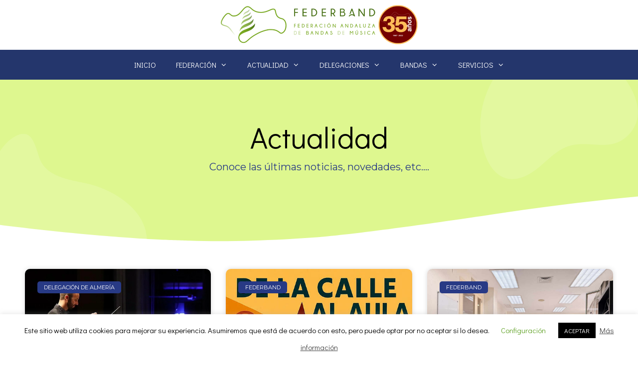

--- FILE ---
content_type: text/html; charset=UTF-8
request_url: https://federband.org/category/delegacion-de-sevilla
body_size: 41258
content:
<!DOCTYPE html>
<html lang="es">
<head>
	<meta charset="UTF-8">
	<meta name='robots' content='index, follow, max-image-preview:large, max-snippet:-1, max-video-preview:-1' />
<meta name="viewport" content="width=device-width, initial-scale=1">
	<!-- This site is optimized with the Yoast SEO plugin v20.7 - https://yoast.com/wordpress/plugins/seo/ -->
	<title>Delegación de Sevilla archivos - Federación Andaluza de Bandas de Música</title>
	<link rel="canonical" href="https://federband.org/category/delegacion-de-sevilla" />
	<meta property="og:locale" content="es_ES" />
	<meta property="og:type" content="article" />
	<meta property="og:title" content="Delegación de Sevilla archivos - Federación Andaluza de Bandas de Música" />
	<meta property="og:url" content="https://federband.org/category/delegacion-de-sevilla" />
	<meta property="og:site_name" content="Federación Andaluza de Bandas de Música" />
	<meta name="twitter:card" content="summary_large_image" />
	<script type="application/ld+json" class="yoast-schema-graph">{"@context":"https://schema.org","@graph":[{"@type":"CollectionPage","@id":"https://federband.org/category/delegacion-de-sevilla","url":"https://federband.org/category/delegacion-de-sevilla","name":"Delegación de Sevilla archivos - Federación Andaluza de Bandas de Música","isPartOf":{"@id":"https://federband.org/#website"},"primaryImageOfPage":{"@id":"https://federband.org/category/delegacion-de-sevilla#primaryimage"},"image":{"@id":"https://federband.org/category/delegacion-de-sevilla#primaryimage"},"thumbnailUrl":"https://federband.org/wp-content/uploads/2025/06/Liceo-de-Sevilla-fotografia-concierto.jpg","breadcrumb":{"@id":"https://federband.org/category/delegacion-de-sevilla#breadcrumb"},"inLanguage":"es"},{"@type":"ImageObject","inLanguage":"es","@id":"https://federband.org/category/delegacion-de-sevilla#primaryimage","url":"https://federband.org/wp-content/uploads/2025/06/Liceo-de-Sevilla-fotografia-concierto.jpg","contentUrl":"https://federband.org/wp-content/uploads/2025/06/Liceo-de-Sevilla-fotografia-concierto.jpg","width":1200,"height":904,"caption":"Actuación en la Plaza de San Francisco sin escenario accesible de la Banda de Música Liceo de Sevilla"},{"@type":"BreadcrumbList","@id":"https://federband.org/category/delegacion-de-sevilla#breadcrumb","itemListElement":[{"@type":"ListItem","position":1,"name":"Portada","item":"https://federband.org/"},{"@type":"ListItem","position":2,"name":"Delegación de Sevilla"}]},{"@type":"WebSite","@id":"https://federband.org/#website","url":"https://federband.org/","name":"Federación Andaluza de Bandas de Música","description":"Federband","publisher":{"@id":"https://federband.org/#organization"},"potentialAction":[{"@type":"SearchAction","target":{"@type":"EntryPoint","urlTemplate":"https://federband.org/?s={search_term_string}"},"query-input":"required name=search_term_string"}],"inLanguage":"es"},{"@type":"Organization","@id":"https://federband.org/#organization","name":"Federación Andaluza de Bandas de Música","url":"https://federband.org/","logo":{"@type":"ImageObject","inLanguage":"es","@id":"https://federband.org/#/schema/logo/image/","url":"https://federband.org/wp-content/uploads/2023/03/cropped-logo-federband-35-anos.png","contentUrl":"https://federband.org/wp-content/uploads/2023/03/cropped-logo-federband-35-anos.png","width":400,"height":80,"caption":"Federación Andaluza de Bandas de Música"},"image":{"@id":"https://federband.org/#/schema/logo/image/"}}]}</script>
	<!-- / Yoast SEO plugin. -->


<script type='application/javascript'>console.log('PixelYourSite Free version 9.3.7');</script>
<link rel='dns-prefetch' href='//www.googletagmanager.com' />
<link href='https://fonts.gstatic.com' crossorigin rel='preconnect' />
<link href='https://fonts.googleapis.com' crossorigin rel='preconnect' />
<link rel="alternate" type="application/rss+xml" title="Federación Andaluza de Bandas de Música &raquo; Feed" href="https://federband.org/feed" />
<link rel="alternate" type="application/rss+xml" title="Federación Andaluza de Bandas de Música &raquo; Feed de los comentarios" href="https://federband.org/comments/feed" />
<link rel="alternate" type="application/rss+xml" title="Federación Andaluza de Bandas de Música &raquo; Categoría Delegación de Sevilla del feed" href="https://federband.org/category/delegacion-de-sevilla/feed" />
<script>
window._wpemojiSettings = {"baseUrl":"https:\/\/s.w.org\/images\/core\/emoji\/14.0.0\/72x72\/","ext":".png","svgUrl":"https:\/\/s.w.org\/images\/core\/emoji\/14.0.0\/svg\/","svgExt":".svg","source":{"concatemoji":"https:\/\/federband.org\/wp-includes\/js\/wp-emoji-release.min.js?ver=6.2.8"}};
/*! This file is auto-generated */
!function(e,a,t){var n,r,o,i=a.createElement("canvas"),p=i.getContext&&i.getContext("2d");function s(e,t){p.clearRect(0,0,i.width,i.height),p.fillText(e,0,0);e=i.toDataURL();return p.clearRect(0,0,i.width,i.height),p.fillText(t,0,0),e===i.toDataURL()}function c(e){var t=a.createElement("script");t.src=e,t.defer=t.type="text/javascript",a.getElementsByTagName("head")[0].appendChild(t)}for(o=Array("flag","emoji"),t.supports={everything:!0,everythingExceptFlag:!0},r=0;r<o.length;r++)t.supports[o[r]]=function(e){if(p&&p.fillText)switch(p.textBaseline="top",p.font="600 32px Arial",e){case"flag":return s("\ud83c\udff3\ufe0f\u200d\u26a7\ufe0f","\ud83c\udff3\ufe0f\u200b\u26a7\ufe0f")?!1:!s("\ud83c\uddfa\ud83c\uddf3","\ud83c\uddfa\u200b\ud83c\uddf3")&&!s("\ud83c\udff4\udb40\udc67\udb40\udc62\udb40\udc65\udb40\udc6e\udb40\udc67\udb40\udc7f","\ud83c\udff4\u200b\udb40\udc67\u200b\udb40\udc62\u200b\udb40\udc65\u200b\udb40\udc6e\u200b\udb40\udc67\u200b\udb40\udc7f");case"emoji":return!s("\ud83e\udef1\ud83c\udffb\u200d\ud83e\udef2\ud83c\udfff","\ud83e\udef1\ud83c\udffb\u200b\ud83e\udef2\ud83c\udfff")}return!1}(o[r]),t.supports.everything=t.supports.everything&&t.supports[o[r]],"flag"!==o[r]&&(t.supports.everythingExceptFlag=t.supports.everythingExceptFlag&&t.supports[o[r]]);t.supports.everythingExceptFlag=t.supports.everythingExceptFlag&&!t.supports.flag,t.DOMReady=!1,t.readyCallback=function(){t.DOMReady=!0},t.supports.everything||(n=function(){t.readyCallback()},a.addEventListener?(a.addEventListener("DOMContentLoaded",n,!1),e.addEventListener("load",n,!1)):(e.attachEvent("onload",n),a.attachEvent("onreadystatechange",function(){"complete"===a.readyState&&t.readyCallback()})),(e=t.source||{}).concatemoji?c(e.concatemoji):e.wpemoji&&e.twemoji&&(c(e.twemoji),c(e.wpemoji)))}(window,document,window._wpemojiSettings);
</script>
<style>
img.wp-smiley,
img.emoji {
	display: inline !important;
	border: none !important;
	box-shadow: none !important;
	height: 1em !important;
	width: 1em !important;
	margin: 0 0.07em !important;
	vertical-align: -0.1em !important;
	background: none !important;
	padding: 0 !important;
}
</style>
	<link rel='stylesheet' id='generate-fonts-css' href='//fonts.googleapis.com/css?family=Didact+Gothic:regular' media='all' />
<link rel='stylesheet' id='premium-addons-css' href='https://federband.org/wp-content/plugins/premium-addons-for-elementor/assets/frontend/min-css/premium-addons.min.css?ver=4.9.56' media='all' />
<link rel='stylesheet' id='wp-block-library-css' href='https://federband.org/wp-includes/css/dist/block-library/style.min.css?ver=6.2.8' media='all' />
<link rel='stylesheet' id='jet-engine-frontend-css' href='https://federband.org/wp-content/plugins/jet-engine/assets/css/frontend.css?ver=3.1.5' media='all' />
<link rel='stylesheet' id='classic-theme-styles-css' href='https://federband.org/wp-includes/css/classic-themes.min.css?ver=6.2.8' media='all' />
<style id='global-styles-inline-css'>
body{--wp--preset--color--black: #000000;--wp--preset--color--cyan-bluish-gray: #abb8c3;--wp--preset--color--white: #ffffff;--wp--preset--color--pale-pink: #f78da7;--wp--preset--color--vivid-red: #cf2e2e;--wp--preset--color--luminous-vivid-orange: #ff6900;--wp--preset--color--luminous-vivid-amber: #fcb900;--wp--preset--color--light-green-cyan: #7bdcb5;--wp--preset--color--vivid-green-cyan: #00d084;--wp--preset--color--pale-cyan-blue: #8ed1fc;--wp--preset--color--vivid-cyan-blue: #0693e3;--wp--preset--color--vivid-purple: #9b51e0;--wp--preset--color--contrast: var(--contrast);--wp--preset--color--contrast-2: var(--contrast-2);--wp--preset--color--contrast-3: var(--contrast-3);--wp--preset--color--base: var(--base);--wp--preset--color--base-2: var(--base-2);--wp--preset--color--base-3: var(--base-3);--wp--preset--color--accent: var(--accent);--wp--preset--gradient--vivid-cyan-blue-to-vivid-purple: linear-gradient(135deg,rgba(6,147,227,1) 0%,rgb(155,81,224) 100%);--wp--preset--gradient--light-green-cyan-to-vivid-green-cyan: linear-gradient(135deg,rgb(122,220,180) 0%,rgb(0,208,130) 100%);--wp--preset--gradient--luminous-vivid-amber-to-luminous-vivid-orange: linear-gradient(135deg,rgba(252,185,0,1) 0%,rgba(255,105,0,1) 100%);--wp--preset--gradient--luminous-vivid-orange-to-vivid-red: linear-gradient(135deg,rgba(255,105,0,1) 0%,rgb(207,46,46) 100%);--wp--preset--gradient--very-light-gray-to-cyan-bluish-gray: linear-gradient(135deg,rgb(238,238,238) 0%,rgb(169,184,195) 100%);--wp--preset--gradient--cool-to-warm-spectrum: linear-gradient(135deg,rgb(74,234,220) 0%,rgb(151,120,209) 20%,rgb(207,42,186) 40%,rgb(238,44,130) 60%,rgb(251,105,98) 80%,rgb(254,248,76) 100%);--wp--preset--gradient--blush-light-purple: linear-gradient(135deg,rgb(255,206,236) 0%,rgb(152,150,240) 100%);--wp--preset--gradient--blush-bordeaux: linear-gradient(135deg,rgb(254,205,165) 0%,rgb(254,45,45) 50%,rgb(107,0,62) 100%);--wp--preset--gradient--luminous-dusk: linear-gradient(135deg,rgb(255,203,112) 0%,rgb(199,81,192) 50%,rgb(65,88,208) 100%);--wp--preset--gradient--pale-ocean: linear-gradient(135deg,rgb(255,245,203) 0%,rgb(182,227,212) 50%,rgb(51,167,181) 100%);--wp--preset--gradient--electric-grass: linear-gradient(135deg,rgb(202,248,128) 0%,rgb(113,206,126) 100%);--wp--preset--gradient--midnight: linear-gradient(135deg,rgb(2,3,129) 0%,rgb(40,116,252) 100%);--wp--preset--duotone--dark-grayscale: url('#wp-duotone-dark-grayscale');--wp--preset--duotone--grayscale: url('#wp-duotone-grayscale');--wp--preset--duotone--purple-yellow: url('#wp-duotone-purple-yellow');--wp--preset--duotone--blue-red: url('#wp-duotone-blue-red');--wp--preset--duotone--midnight: url('#wp-duotone-midnight');--wp--preset--duotone--magenta-yellow: url('#wp-duotone-magenta-yellow');--wp--preset--duotone--purple-green: url('#wp-duotone-purple-green');--wp--preset--duotone--blue-orange: url('#wp-duotone-blue-orange');--wp--preset--font-size--small: 13px;--wp--preset--font-size--medium: 20px;--wp--preset--font-size--large: 36px;--wp--preset--font-size--x-large: 42px;--wp--preset--spacing--20: 0.44rem;--wp--preset--spacing--30: 0.67rem;--wp--preset--spacing--40: 1rem;--wp--preset--spacing--50: 1.5rem;--wp--preset--spacing--60: 2.25rem;--wp--preset--spacing--70: 3.38rem;--wp--preset--spacing--80: 5.06rem;--wp--preset--shadow--natural: 6px 6px 9px rgba(0, 0, 0, 0.2);--wp--preset--shadow--deep: 12px 12px 50px rgba(0, 0, 0, 0.4);--wp--preset--shadow--sharp: 6px 6px 0px rgba(0, 0, 0, 0.2);--wp--preset--shadow--outlined: 6px 6px 0px -3px rgba(255, 255, 255, 1), 6px 6px rgba(0, 0, 0, 1);--wp--preset--shadow--crisp: 6px 6px 0px rgba(0, 0, 0, 1);}:where(.is-layout-flex){gap: 0.5em;}body .is-layout-flow > .alignleft{float: left;margin-inline-start: 0;margin-inline-end: 2em;}body .is-layout-flow > .alignright{float: right;margin-inline-start: 2em;margin-inline-end: 0;}body .is-layout-flow > .aligncenter{margin-left: auto !important;margin-right: auto !important;}body .is-layout-constrained > .alignleft{float: left;margin-inline-start: 0;margin-inline-end: 2em;}body .is-layout-constrained > .alignright{float: right;margin-inline-start: 2em;margin-inline-end: 0;}body .is-layout-constrained > .aligncenter{margin-left: auto !important;margin-right: auto !important;}body .is-layout-constrained > :where(:not(.alignleft):not(.alignright):not(.alignfull)){max-width: var(--wp--style--global--content-size);margin-left: auto !important;margin-right: auto !important;}body .is-layout-constrained > .alignwide{max-width: var(--wp--style--global--wide-size);}body .is-layout-flex{display: flex;}body .is-layout-flex{flex-wrap: wrap;align-items: center;}body .is-layout-flex > *{margin: 0;}:where(.wp-block-columns.is-layout-flex){gap: 2em;}.has-black-color{color: var(--wp--preset--color--black) !important;}.has-cyan-bluish-gray-color{color: var(--wp--preset--color--cyan-bluish-gray) !important;}.has-white-color{color: var(--wp--preset--color--white) !important;}.has-pale-pink-color{color: var(--wp--preset--color--pale-pink) !important;}.has-vivid-red-color{color: var(--wp--preset--color--vivid-red) !important;}.has-luminous-vivid-orange-color{color: var(--wp--preset--color--luminous-vivid-orange) !important;}.has-luminous-vivid-amber-color{color: var(--wp--preset--color--luminous-vivid-amber) !important;}.has-light-green-cyan-color{color: var(--wp--preset--color--light-green-cyan) !important;}.has-vivid-green-cyan-color{color: var(--wp--preset--color--vivid-green-cyan) !important;}.has-pale-cyan-blue-color{color: var(--wp--preset--color--pale-cyan-blue) !important;}.has-vivid-cyan-blue-color{color: var(--wp--preset--color--vivid-cyan-blue) !important;}.has-vivid-purple-color{color: var(--wp--preset--color--vivid-purple) !important;}.has-black-background-color{background-color: var(--wp--preset--color--black) !important;}.has-cyan-bluish-gray-background-color{background-color: var(--wp--preset--color--cyan-bluish-gray) !important;}.has-white-background-color{background-color: var(--wp--preset--color--white) !important;}.has-pale-pink-background-color{background-color: var(--wp--preset--color--pale-pink) !important;}.has-vivid-red-background-color{background-color: var(--wp--preset--color--vivid-red) !important;}.has-luminous-vivid-orange-background-color{background-color: var(--wp--preset--color--luminous-vivid-orange) !important;}.has-luminous-vivid-amber-background-color{background-color: var(--wp--preset--color--luminous-vivid-amber) !important;}.has-light-green-cyan-background-color{background-color: var(--wp--preset--color--light-green-cyan) !important;}.has-vivid-green-cyan-background-color{background-color: var(--wp--preset--color--vivid-green-cyan) !important;}.has-pale-cyan-blue-background-color{background-color: var(--wp--preset--color--pale-cyan-blue) !important;}.has-vivid-cyan-blue-background-color{background-color: var(--wp--preset--color--vivid-cyan-blue) !important;}.has-vivid-purple-background-color{background-color: var(--wp--preset--color--vivid-purple) !important;}.has-black-border-color{border-color: var(--wp--preset--color--black) !important;}.has-cyan-bluish-gray-border-color{border-color: var(--wp--preset--color--cyan-bluish-gray) !important;}.has-white-border-color{border-color: var(--wp--preset--color--white) !important;}.has-pale-pink-border-color{border-color: var(--wp--preset--color--pale-pink) !important;}.has-vivid-red-border-color{border-color: var(--wp--preset--color--vivid-red) !important;}.has-luminous-vivid-orange-border-color{border-color: var(--wp--preset--color--luminous-vivid-orange) !important;}.has-luminous-vivid-amber-border-color{border-color: var(--wp--preset--color--luminous-vivid-amber) !important;}.has-light-green-cyan-border-color{border-color: var(--wp--preset--color--light-green-cyan) !important;}.has-vivid-green-cyan-border-color{border-color: var(--wp--preset--color--vivid-green-cyan) !important;}.has-pale-cyan-blue-border-color{border-color: var(--wp--preset--color--pale-cyan-blue) !important;}.has-vivid-cyan-blue-border-color{border-color: var(--wp--preset--color--vivid-cyan-blue) !important;}.has-vivid-purple-border-color{border-color: var(--wp--preset--color--vivid-purple) !important;}.has-vivid-cyan-blue-to-vivid-purple-gradient-background{background: var(--wp--preset--gradient--vivid-cyan-blue-to-vivid-purple) !important;}.has-light-green-cyan-to-vivid-green-cyan-gradient-background{background: var(--wp--preset--gradient--light-green-cyan-to-vivid-green-cyan) !important;}.has-luminous-vivid-amber-to-luminous-vivid-orange-gradient-background{background: var(--wp--preset--gradient--luminous-vivid-amber-to-luminous-vivid-orange) !important;}.has-luminous-vivid-orange-to-vivid-red-gradient-background{background: var(--wp--preset--gradient--luminous-vivid-orange-to-vivid-red) !important;}.has-very-light-gray-to-cyan-bluish-gray-gradient-background{background: var(--wp--preset--gradient--very-light-gray-to-cyan-bluish-gray) !important;}.has-cool-to-warm-spectrum-gradient-background{background: var(--wp--preset--gradient--cool-to-warm-spectrum) !important;}.has-blush-light-purple-gradient-background{background: var(--wp--preset--gradient--blush-light-purple) !important;}.has-blush-bordeaux-gradient-background{background: var(--wp--preset--gradient--blush-bordeaux) !important;}.has-luminous-dusk-gradient-background{background: var(--wp--preset--gradient--luminous-dusk) !important;}.has-pale-ocean-gradient-background{background: var(--wp--preset--gradient--pale-ocean) !important;}.has-electric-grass-gradient-background{background: var(--wp--preset--gradient--electric-grass) !important;}.has-midnight-gradient-background{background: var(--wp--preset--gradient--midnight) !important;}.has-small-font-size{font-size: var(--wp--preset--font-size--small) !important;}.has-medium-font-size{font-size: var(--wp--preset--font-size--medium) !important;}.has-large-font-size{font-size: var(--wp--preset--font-size--large) !important;}.has-x-large-font-size{font-size: var(--wp--preset--font-size--x-large) !important;}
.wp-block-navigation a:where(:not(.wp-element-button)){color: inherit;}
:where(.wp-block-columns.is-layout-flex){gap: 2em;}
.wp-block-pullquote{font-size: 1.5em;line-height: 1.6;}
</style>
<link rel='stylesheet' id='contact-form-7-css' href='https://federband.org/wp-content/plugins/contact-form-7/includes/css/styles.css?ver=5.7.6' media='all' />
<link rel='stylesheet' id='cookie-law-info-css' href='https://federband.org/wp-content/plugins/cookie-law-info/legacy/public/css/cookie-law-info-public.css?ver=3.0.9' media='all' />
<link rel='stylesheet' id='cookie-law-info-gdpr-css' href='https://federband.org/wp-content/plugins/cookie-law-info/legacy/public/css/cookie-law-info-gdpr.css?ver=3.0.9' media='all' />
<link rel='stylesheet' id='pafe-extension-style-css' href='https://federband.org/wp-content/plugins/piotnet-addons-for-elementor-pro/assets/css/minify/extension.min.css?ver=7.1.3' media='all' />
<link rel='stylesheet' id='wpos-slick-style-css' href='https://federband.org/wp-content/plugins/wp-responsive-recent-post-slider/assets/css/slick.css?ver=3.3' media='all' />
<link rel='stylesheet' id='wppsac-public-style-css' href='https://federband.org/wp-content/plugins/wp-responsive-recent-post-slider/assets/css/recent-post-style.css?ver=3.3' media='all' />
<link rel='stylesheet' id='hfe-style-css' href='https://federband.org/wp-content/plugins/header-footer-elementor/assets/css/header-footer-elementor.css?ver=1.6.14' media='all' />
<link rel='stylesheet' id='elementor-icons-css' href='https://federband.org/wp-content/plugins/elementor/assets/lib/eicons/css/elementor-icons.min.css?ver=5.20.0' media='all' />
<link rel='stylesheet' id='elementor-frontend-legacy-css' href='https://federband.org/wp-content/plugins/elementor/assets/css/frontend-legacy.min.css?ver=3.13.2' media='all' />
<link rel='stylesheet' id='elementor-frontend-css' href='https://federband.org/wp-content/plugins/elementor/assets/css/frontend.min.css?ver=3.13.2' media='all' />
<link rel='stylesheet' id='swiper-css' href='https://federband.org/wp-content/plugins/elementor/assets/lib/swiper/css/swiper.min.css?ver=5.3.6' media='all' />
<link rel='stylesheet' id='elementor-post-1139-css' href='https://federband.org/wp-content/uploads/elementor/css/post-1139.css?ver=1732295002' media='all' />
<link rel='stylesheet' id='elementor-pro-css' href='https://federband.org/wp-content/plugins/elementor-pro/assets/css/frontend.min.css?ver=3.13.1' media='all' />
<link rel='stylesheet' id='font-awesome-5-all-css' href='https://federband.org/wp-content/plugins/elementor/assets/lib/font-awesome/css/all.min.css?ver=4.9.56' media='all' />
<link rel='stylesheet' id='font-awesome-4-shim-css' href='https://federband.org/wp-content/plugins/elementor/assets/lib/font-awesome/css/v4-shims.min.css?ver=3.13.2' media='all' />
<link rel='stylesheet' id='generate-style-grid-css' href='https://federband.org/wp-content/themes/generatepress/assets/css/unsemantic-grid.min.css?ver=3.3.0' media='all' />
<link rel='stylesheet' id='generate-style-css' href='https://federband.org/wp-content/themes/generatepress/assets/css/style.min.css?ver=3.3.0' media='all' />
<style id='generate-style-inline-css'>
body{background-color:#ffffff;color:#3a3a3a;}a{color:#24366c;}a:hover, a:focus, a:active{color:#000000;}body .grid-container{max-width:1200px;}.wp-block-group__inner-container{max-width:1200px;margin-left:auto;margin-right:auto;}.site-header .header-image{width:400px;}.generate-back-to-top{font-size:20px;border-radius:3px;position:fixed;bottom:30px;right:30px;line-height:40px;width:40px;text-align:center;z-index:10;transition:opacity 300ms ease-in-out;opacity:0.1;transform:translateY(1000px);}.generate-back-to-top__show{opacity:1;transform:translateY(0);}:root{--contrast:#222222;--contrast-2:#575760;--contrast-3:#b2b2be;--base:#f0f0f0;--base-2:#f7f8f9;--base-3:#ffffff;--accent:#1e73be;}:root .has-contrast-color{color:var(--contrast);}:root .has-contrast-background-color{background-color:var(--contrast);}:root .has-contrast-2-color{color:var(--contrast-2);}:root .has-contrast-2-background-color{background-color:var(--contrast-2);}:root .has-contrast-3-color{color:var(--contrast-3);}:root .has-contrast-3-background-color{background-color:var(--contrast-3);}:root .has-base-color{color:var(--base);}:root .has-base-background-color{background-color:var(--base);}:root .has-base-2-color{color:var(--base-2);}:root .has-base-2-background-color{background-color:var(--base-2);}:root .has-base-3-color{color:var(--base-3);}:root .has-base-3-background-color{background-color:var(--base-3);}:root .has-accent-color{color:var(--accent);}:root .has-accent-background-color{background-color:var(--accent);}body, button, input, select, textarea{font-family:"Didact Gothic", sans-serif;font-weight:500;}body{line-height:1.5;}.entry-content > [class*="wp-block-"]:not(:last-child):not(.wp-block-heading){margin-bottom:1.5em;}.main-title{font-size:45px;}.main-navigation a, .menu-toggle{text-transform:uppercase;}.main-navigation .main-nav ul ul li a{font-size:14px;}.sidebar .widget, .footer-widgets .widget{font-size:17px;}h1{font-weight:300;font-size:40px;}h2{font-weight:300;font-size:30px;}h3{font-size:20px;}h4{font-size:inherit;}h5{font-size:inherit;}@media (max-width:768px){.main-title{font-size:20px;}h1{font-size:30px;}h2{font-size:25px;}}.top-bar{background-color:#636363;color:#ffffff;}.top-bar a{color:#ffffff;}.top-bar a:hover{color:#303030;}.site-header{background-color:#ffffff;color:#3a3a3a;}.site-header a{color:#3a3a3a;}.main-title a,.main-title a:hover{color:#3a3a3a;}.site-description{color:#757575;}.main-navigation,.main-navigation ul ul{background-color:#24366c;}.main-navigation .main-nav ul li a, .main-navigation .menu-toggle, .main-navigation .menu-bar-items{color:#ffffff;}.main-navigation .main-nav ul li:not([class*="current-menu-"]):hover > a, .main-navigation .main-nav ul li:not([class*="current-menu-"]):focus > a, .main-navigation .main-nav ul li.sfHover:not([class*="current-menu-"]) > a, .main-navigation .menu-bar-item:hover > a, .main-navigation .menu-bar-item.sfHover > a{color:#ffffff;background-color:#2c6244;}button.menu-toggle:hover,button.menu-toggle:focus,.main-navigation .mobile-bar-items a,.main-navigation .mobile-bar-items a:hover,.main-navigation .mobile-bar-items a:focus{color:#ffffff;}.main-navigation .main-nav ul li[class*="current-menu-"] > a{color:#ffffff;background-color:#2c6248;}.navigation-search input[type="search"],.navigation-search input[type="search"]:active, .navigation-search input[type="search"]:focus, .main-navigation .main-nav ul li.search-item.active > a, .main-navigation .menu-bar-items .search-item.active > a{color:#ffffff;background-color:#2c6244;}.main-navigation ul ul{background-color:#2c6244;}.main-navigation .main-nav ul ul li a{color:#ffffff;}.main-navigation .main-nav ul ul li:not([class*="current-menu-"]):hover > a,.main-navigation .main-nav ul ul li:not([class*="current-menu-"]):focus > a, .main-navigation .main-nav ul ul li.sfHover:not([class*="current-menu-"]) > a{color:#ffffff;background-color:#24366c;}.main-navigation .main-nav ul ul li[class*="current-menu-"] > a{color:#ffffff;background-color:#4f4f4f;}.separate-containers .inside-article, .separate-containers .comments-area, .separate-containers .page-header, .one-container .container, .separate-containers .paging-navigation, .inside-page-header{background-color:#ffffff;}.entry-meta{color:#595959;}.entry-meta a{color:#595959;}.entry-meta a:hover{color:#1e73be;}.sidebar .widget{background-color:#ffffff;}.sidebar .widget .widget-title{color:#000000;}.footer-widgets{background-color:#ebf7c5;}.footer-widgets .widget-title{color:#000000;}.site-info{color:#ffffff;background-color:#283a85;}.site-info a{color:#ffffff;}.site-info a:hover{color:#606060;}.footer-bar .widget_nav_menu .current-menu-item a{color:#606060;}input[type="text"],input[type="email"],input[type="url"],input[type="password"],input[type="search"],input[type="tel"],input[type="number"],textarea,select{color:#666666;background-color:#fafafa;border-color:#cccccc;}input[type="text"]:focus,input[type="email"]:focus,input[type="url"]:focus,input[type="password"]:focus,input[type="search"]:focus,input[type="tel"]:focus,input[type="number"]:focus,textarea:focus,select:focus{color:#666666;background-color:#ffffff;border-color:#bfbfbf;}button,html input[type="button"],input[type="reset"],input[type="submit"],a.button,a.wp-block-button__link:not(.has-background){color:#ffffff;background-color:#283a85;}button:hover,html input[type="button"]:hover,input[type="reset"]:hover,input[type="submit"]:hover,a.button:hover,button:focus,html input[type="button"]:focus,input[type="reset"]:focus,input[type="submit"]:focus,a.button:focus,a.wp-block-button__link:not(.has-background):active,a.wp-block-button__link:not(.has-background):focus,a.wp-block-button__link:not(.has-background):hover{color:#ffffff;background-color:#2c6248;}a.generate-back-to-top{background-color:rgba( 0,0,0,0.4 );color:#ffffff;}a.generate-back-to-top:hover,a.generate-back-to-top:focus{background-color:rgba( 0,0,0,0.6 );color:#ffffff;}:root{--gp-search-modal-bg-color:var(--base-3);--gp-search-modal-text-color:var(--contrast);--gp-search-modal-overlay-bg-color:rgba(0,0,0,0.2);}@media (max-width: 768px){.main-navigation .menu-bar-item:hover > a, .main-navigation .menu-bar-item.sfHover > a{background:none;color:#ffffff;}}.inside-top-bar{padding:10px;}.inside-header{padding:10px;}.site-main .wp-block-group__inner-container{padding:40px;}.entry-content .alignwide, body:not(.no-sidebar) .entry-content .alignfull{margin-left:-40px;width:calc(100% + 80px);max-width:calc(100% + 80px);}.separate-containers .widget, .separate-containers .site-main > *, .separate-containers .page-header, .widget-area .main-navigation{margin-bottom:0px;}.separate-containers .site-main{margin:0px;}.both-right.separate-containers .inside-left-sidebar{margin-right:0px;}.both-right.separate-containers .inside-right-sidebar{margin-left:0px;}.both-left.separate-containers .inside-left-sidebar{margin-right:0px;}.both-left.separate-containers .inside-right-sidebar{margin-left:0px;}.separate-containers .page-header-image, .separate-containers .page-header-contained, .separate-containers .page-header-image-single, .separate-containers .page-header-content-single{margin-top:0px;}.separate-containers .inside-right-sidebar, .separate-containers .inside-left-sidebar{margin-top:0px;margin-bottom:0px;}.rtl .menu-item-has-children .dropdown-menu-toggle{padding-left:20px;}.rtl .main-navigation .main-nav ul li.menu-item-has-children > a{padding-right:20px;}.site-info{padding:20px;}@media (max-width:768px){.separate-containers .inside-article, .separate-containers .comments-area, .separate-containers .page-header, .separate-containers .paging-navigation, .one-container .site-content, .inside-page-header{padding:30px;}.site-main .wp-block-group__inner-container{padding:30px;}.site-info{padding-right:10px;padding-left:10px;}.entry-content .alignwide, body:not(.no-sidebar) .entry-content .alignfull{margin-left:-30px;width:calc(100% + 60px);max-width:calc(100% + 60px);}}.one-container .sidebar .widget{padding:0px;}/* End cached CSS */@media (max-width: 768px){.main-navigation .menu-toggle,.main-navigation .mobile-bar-items,.sidebar-nav-mobile:not(#sticky-placeholder){display:block;}.main-navigation ul,.gen-sidebar-nav{display:none;}[class*="nav-float-"] .site-header .inside-header > *{float:none;clear:both;}}
.dynamic-author-image-rounded{border-radius:100%;}.dynamic-featured-image, .dynamic-author-image{vertical-align:middle;}.one-container.blog .dynamic-content-template:not(:last-child), .one-container.archive .dynamic-content-template:not(:last-child){padding-bottom:0px;}.dynamic-entry-excerpt > p:last-child{margin-bottom:0px;}
.main-navigation .main-nav ul li a,.menu-toggle,.main-navigation .mobile-bar-items a{transition: line-height 300ms ease}.main-navigation.toggled .main-nav > ul{background-color: #24366c}
.navigation-branding .main-title{font-weight:bold;text-transform:none;font-size:45px;}@media (max-width: 768px){.main-navigation:not(.slideout-navigation) a, .main-navigation .menu-toggle, .main-navigation .menu-bar-items{font-size:16px;}.main-navigation:not(.slideout-navigation) .main-nav ul ul li a{font-size:15px;}.navigation-branding .main-title{font-size:20px;}}
</style>
<link rel='stylesheet' id='generate-mobile-style-css' href='https://federband.org/wp-content/themes/generatepress/assets/css/mobile.min.css?ver=3.3.0' media='all' />
<link rel='stylesheet' id='generate-font-icons-css' href='https://federband.org/wp-content/themes/generatepress/assets/css/components/font-icons.min.css?ver=3.3.0' media='all' />
<link rel='stylesheet' id='elementor-post-1230-css' href='https://federband.org/wp-content/uploads/elementor/css/post-1230.css?ver=1737315672' media='all' />
<link rel='stylesheet' id='hfe-widgets-style-css' href='https://federband.org/wp-content/plugins/header-footer-elementor/inc/widgets-css/frontend.css?ver=1.6.14' media='all' />
<link rel='stylesheet' id='elementor-post-1307-css' href='https://federband.org/wp-content/uploads/elementor/css/post-1307.css?ver=1745993177' media='all' />
<link rel='stylesheet' id='cf7cf-style-css' href='https://federband.org/wp-content/plugins/cf7-conditional-fields/style.css?ver=2.3.8' media='all' />
<link rel='stylesheet' id='generate-blog-images-css' href='https://federband.org/wp-content/plugins/gp-premium/blog/functions/css/featured-images.min.css?ver=2.3.1' media='all' />
<link rel='stylesheet' id='generate-sticky-css' href='https://federband.org/wp-content/plugins/gp-premium/menu-plus/functions/css/sticky.min.css?ver=2.3.1' media='all' />
<link rel='stylesheet' id='generate-navigation-branding-css' href='https://federband.org/wp-content/plugins/gp-premium/menu-plus/functions/css/navigation-branding.min.css?ver=2.3.1' media='all' />
<style id='generate-navigation-branding-inline-css'>
@media (max-width: 768px){.site-header, #site-navigation, #sticky-navigation{display:none !important;opacity:0.0;}#mobile-header{display:block !important;width:100% !important;}#mobile-header .main-nav > ul{display:none;}#mobile-header.toggled .main-nav > ul, #mobile-header .menu-toggle, #mobile-header .mobile-bar-items{display:block;}#mobile-header .main-nav{-ms-flex:0 0 100%;flex:0 0 100%;-webkit-box-ordinal-group:5;-ms-flex-order:4;order:4;}}.main-navigation .sticky-navigation-logo, .main-navigation.navigation-stick .site-logo:not(.mobile-header-logo){display:none;}.main-navigation.navigation-stick .sticky-navigation-logo{display:block;}.navigation-branding img, .site-logo.mobile-header-logo img{height:60px;width:auto;}.navigation-branding .main-title{line-height:60px;}@media (max-width: 1210px){#site-navigation .navigation-branding, #sticky-navigation .navigation-branding{margin-left:10px;}}@media (max-width: 768px){.main-navigation:not(.slideout-navigation) .main-nav{-ms-flex:0 0 100%;flex:0 0 100%;}.main-navigation:not(.slideout-navigation) .inside-navigation{-ms-flex-wrap:wrap;flex-wrap:wrap;display:-webkit-box;display:-ms-flexbox;display:flex;}.nav-aligned-center .navigation-branding, .nav-aligned-left .navigation-branding{margin-right:auto;}.nav-aligned-center  .main-navigation.has-branding:not(.slideout-navigation) .inside-navigation .main-nav,.nav-aligned-center  .main-navigation.has-sticky-branding.navigation-stick .inside-navigation .main-nav,.nav-aligned-left  .main-navigation.has-branding:not(.slideout-navigation) .inside-navigation .main-nav,.nav-aligned-left  .main-navigation.has-sticky-branding.navigation-stick .inside-navigation .main-nav{margin-right:0px;}}
</style>
<link rel='stylesheet' id='google-fonts-1-css' href='https://fonts.googleapis.com/css?family=Roboto%3A100%2C100italic%2C200%2C200italic%2C300%2C300italic%2C400%2C400italic%2C500%2C500italic%2C600%2C600italic%2C700%2C700italic%2C800%2C800italic%2C900%2C900italic%7CRoboto+Slab%3A100%2C100italic%2C200%2C200italic%2C300%2C300italic%2C400%2C400italic%2C500%2C500italic%2C600%2C600italic%2C700%2C700italic%2C800%2C800italic%2C900%2C900italic%7CMontserrat%3A100%2C100italic%2C200%2C200italic%2C300%2C300italic%2C400%2C400italic%2C500%2C500italic%2C600%2C600italic%2C700%2C700italic%2C800%2C800italic%2C900%2C900italic%7CVarela+Round%3A100%2C100italic%2C200%2C200italic%2C300%2C300italic%2C400%2C400italic%2C500%2C500italic%2C600%2C600italic%2C700%2C700italic%2C800%2C800italic%2C900%2C900italic&#038;display=auto&#038;ver=6.2.8' media='all' />
<link rel='stylesheet' id='elementor-icons-shared-0-css' href='https://federband.org/wp-content/plugins/elementor/assets/lib/font-awesome/css/fontawesome.min.css?ver=5.15.3' media='all' />
<link rel='stylesheet' id='elementor-icons-fa-brands-css' href='https://federband.org/wp-content/plugins/elementor/assets/lib/font-awesome/css/brands.min.css?ver=5.15.3' media='all' />
<link rel='stylesheet' id='elementor-icons-fa-solid-css' href='https://federband.org/wp-content/plugins/elementor/assets/lib/font-awesome/css/solid.min.css?ver=5.15.3' media='all' />
<link rel="preconnect" href="https://fonts.gstatic.com/" crossorigin><script src='https://federband.org/wp-includes/js/jquery/jquery.min.js?ver=3.6.4' id='jquery-core-js'></script>
<script src='https://federband.org/wp-includes/js/jquery/jquery-migrate.min.js?ver=3.4.0' id='jquery-migrate-js'></script>
<script id='cookie-law-info-js-extra'>
var Cli_Data = {"nn_cookie_ids":[],"cookielist":[],"non_necessary_cookies":[],"ccpaEnabled":"","ccpaRegionBased":"","ccpaBarEnabled":"","strictlyEnabled":["necessary","obligatoire"],"ccpaType":"gdpr","js_blocking":"","custom_integration":"","triggerDomRefresh":"","secure_cookies":""};
var cli_cookiebar_settings = {"animate_speed_hide":"500","animate_speed_show":"500","background":"#FFF","border":"#b1a6a6c2","border_on":"","button_1_button_colour":"#000","button_1_button_hover":"#000000","button_1_link_colour":"#fff","button_1_as_button":"1","button_1_new_win":"","button_2_button_colour":"#333","button_2_button_hover":"#292929","button_2_link_colour":"#444","button_2_as_button":"","button_2_hidebar":"","button_3_button_colour":"#000","button_3_button_hover":"#000000","button_3_link_colour":"#fff","button_3_as_button":"1","button_3_new_win":"","button_4_button_colour":"#000","button_4_button_hover":"#000000","button_4_link_colour":"#62a329","button_4_as_button":"","button_7_button_colour":"#61a229","button_7_button_hover":"#4e8221","button_7_link_colour":"#fff","button_7_as_button":"1","button_7_new_win":"","font_family":"inherit","header_fix":"","notify_animate_hide":"1","notify_animate_show":"","notify_div_id":"#cookie-law-info-bar","notify_position_horizontal":"right","notify_position_vertical":"bottom","scroll_close":"","scroll_close_reload":"","accept_close_reload":"","reject_close_reload":"","showagain_tab":"1","showagain_background":"#fff","showagain_border":"#000","showagain_div_id":"#cookie-law-info-again","showagain_x_position":"100px","text":"#000","show_once_yn":"","show_once":"10000","logging_on":"","as_popup":"","popup_overlay":"1","bar_heading_text":"","cookie_bar_as":"banner","popup_showagain_position":"bottom-right","widget_position":"left"};
var log_object = {"ajax_url":"https:\/\/federband.org\/wp-admin\/admin-ajax.php"};
</script>
<script src='https://federband.org/wp-content/plugins/cookie-law-info/legacy/public/js/cookie-law-info-public.js?ver=3.0.9' id='cookie-law-info-js'></script>
<script src='https://federband.org/wp-content/plugins/piotnet-addons-for-elementor-pro/assets/js/minify/extension.min.js?ver=7.1.3' id='pafe-extension-js'></script>
<script src='https://federband.org/wp-content/plugins/elementor/assets/lib/font-awesome/js/v4-shims.min.js?ver=3.13.2' id='font-awesome-4-shim-js'></script>
<script src='https://federband.org/wp-content/plugins/pixelyoursite/dist/scripts/jquery.bind-first-0.2.3.min.js?ver=6.2.8' id='jquery-bind-first-js'></script>
<script src='https://federband.org/wp-content/plugins/pixelyoursite/dist/scripts/js.cookie-2.1.3.min.js?ver=2.1.3' id='js-cookie-pys-js'></script>
<script id='pys-js-extra'>
var pysOptions = {"staticEvents":{"facebook":{"init_event":[{"delay":0,"type":"static","name":"PageView","pixelIds":["888463439040961"],"eventID":"69b2275d-79bf-4a36-ab0f-42fa89200a26","params":{"post_category":"Delegaci\u00f3n de Sevilla","page_title":"Delegaci\u00f3n de Sevilla","post_type":"category","post_id":54,"plugin":"PixelYourSite","user_role":"guest","event_url":"federband.org\/category\/delegacion-de-sevilla"},"e_id":"init_event","ids":[],"hasTimeWindow":false,"timeWindow":0,"woo_order":"","edd_order":""}]}},"dynamicEvents":{"automatic_event_form":{"facebook":{"delay":0,"type":"dyn","name":"Form","pixelIds":["888463439040961"],"eventID":"f4fb5e4b-a5b3-40ff-b37a-0eedc31d83c9","params":{"page_title":"Delegaci\u00f3n de Sevilla","post_type":"category","post_id":54,"plugin":"PixelYourSite","user_role":"guest","event_url":"federband.org\/category\/delegacion-de-sevilla"},"e_id":"automatic_event_form","ids":[],"hasTimeWindow":false,"timeWindow":0,"woo_order":"","edd_order":""}},"automatic_event_download":{"facebook":{"delay":0,"type":"dyn","name":"Download","extensions":["","doc","exe","js","pdf","ppt","tgz","zip","xls"],"pixelIds":["888463439040961"],"eventID":"68fd3a55-6546-495e-b62b-7b2fc061dbda","params":{"page_title":"Delegaci\u00f3n de Sevilla","post_type":"category","post_id":54,"plugin":"PixelYourSite","user_role":"guest","event_url":"federband.org\/category\/delegacion-de-sevilla"},"e_id":"automatic_event_download","ids":[],"hasTimeWindow":false,"timeWindow":0,"woo_order":"","edd_order":""}},"automatic_event_comment":{"facebook":{"delay":0,"type":"dyn","name":"Comment","pixelIds":["888463439040961"],"eventID":"d8e97dd8-08a6-418c-bbd1-c279fca04771","params":{"page_title":"Delegaci\u00f3n de Sevilla","post_type":"category","post_id":54,"plugin":"PixelYourSite","user_role":"guest","event_url":"federband.org\/category\/delegacion-de-sevilla"},"e_id":"automatic_event_comment","ids":[],"hasTimeWindow":false,"timeWindow":0,"woo_order":"","edd_order":""}},"automatic_event_scroll":{"facebook":{"delay":0,"type":"dyn","name":"PageScroll","scroll_percent":30,"pixelIds":["888463439040961"],"eventID":"4e24176c-17a7-4ad5-bee6-8e62e6534033","params":{"page_title":"Delegaci\u00f3n de Sevilla","post_type":"category","post_id":54,"plugin":"PixelYourSite","user_role":"guest","event_url":"federband.org\/category\/delegacion-de-sevilla"},"e_id":"automatic_event_scroll","ids":[],"hasTimeWindow":false,"timeWindow":0,"woo_order":"","edd_order":""}},"automatic_event_time_on_page":{"facebook":{"delay":0,"type":"dyn","name":"TimeOnPage","time_on_page":30,"pixelIds":["888463439040961"],"eventID":"60c20616-d2e7-4c4f-a534-9571eb0f3614","params":{"page_title":"Delegaci\u00f3n de Sevilla","post_type":"category","post_id":54,"plugin":"PixelYourSite","user_role":"guest","event_url":"federband.org\/category\/delegacion-de-sevilla"},"e_id":"automatic_event_time_on_page","ids":[],"hasTimeWindow":false,"timeWindow":0,"woo_order":"","edd_order":""}}},"triggerEvents":[],"triggerEventTypes":[],"facebook":{"pixelIds":["888463439040961"],"advancedMatching":[],"removeMetadata":false,"contentParams":{"post_type":"category","post_id":54,"content_name":"Delegaci\u00f3n de Sevilla"},"commentEventEnabled":true,"wooVariableAsSimple":false,"downloadEnabled":true,"formEventEnabled":true,"ajaxForServerEvent":true,"serverApiEnabled":true,"wooCRSendFromServer":false},"debug":"","siteUrl":"https:\/\/federband.org","ajaxUrl":"https:\/\/federband.org\/wp-admin\/admin-ajax.php","ajax_event":"8e6835eba6","enable_remove_download_url_param":"1","cookie_duration":"7","last_visit_duration":"60","enable_success_send_form":"","gdpr":{"ajax_enabled":false,"all_disabled_by_api":true,"facebook_disabled_by_api":false,"analytics_disabled_by_api":false,"google_ads_disabled_by_api":false,"pinterest_disabled_by_api":false,"bing_disabled_by_api":false,"facebook_prior_consent_enabled":true,"analytics_prior_consent_enabled":true,"google_ads_prior_consent_enabled":null,"pinterest_prior_consent_enabled":true,"bing_prior_consent_enabled":true,"cookiebot_integration_enabled":false,"cookiebot_facebook_consent_category":"marketing","cookiebot_analytics_consent_category":"statistics","cookiebot_google_ads_consent_category":null,"cookiebot_pinterest_consent_category":"marketing","cookiebot_bing_consent_category":"marketing","consent_magic_integration_enabled":false,"real_cookie_banner_integration_enabled":false,"cookie_notice_integration_enabled":false,"cookie_law_info_integration_enabled":false},"woo":{"enabled":false},"edd":{"enabled":false}};
</script>
<script src='https://federband.org/wp-content/plugins/pixelyoursite/dist/scripts/public.js?ver=9.3.7' id='pys-js'></script>

<!-- Fragmento de código de la etiqueta de Google (gtag.js) añadida por Site Kit -->
<!-- Fragmento de código de Google Analytics añadido por Site Kit -->
<script src='https://www.googletagmanager.com/gtag/js?id=GT-T56J2D8' id='google_gtagjs-js' async></script>
<script id='google_gtagjs-js-after'>
window.dataLayer = window.dataLayer || [];function gtag(){dataLayer.push(arguments);}
gtag("set","linker",{"domains":["federband.org"]});
gtag("js", new Date());
gtag("set", "developer_id.dZTNiMT", true);
gtag("config", "GT-T56J2D8");
</script>
<link rel="https://api.w.org/" href="https://federband.org/wp-json/" /><link rel="alternate" type="application/json" href="https://federband.org/wp-json/wp/v2/categories/54" /><link rel="EditURI" type="application/rsd+xml" title="RSD" href="https://federband.org/xmlrpc.php?rsd" />
<link rel="wlwmanifest" type="application/wlwmanifest+xml" href="https://federband.org/wp-includes/wlwmanifest.xml" />
<meta name="generator" content="Site Kit by Google 1.168.0" /><meta name="facebook-domain-verification" content="wh134nfsyi79e1eusy8segejtucdf0" /><meta name="generator" content="Elementor 3.13.2; features: a11y_improvements, additional_custom_breakpoints; settings: css_print_method-external, google_font-enabled, font_display-auto">
<style>.recentcomments a{display:inline !important;padding:0 !important;margin:0 !important;}</style><script type="text/javascript" src="https://acumbamail.com/newform/dynamic/js/pdFgNSP1Y4mRBYIdvdqoHwS0pd8cc/43858/"></script>
<!-- Fragmento de código de Google Tag Manager añadido por Site Kit -->
<script>
			( function( w, d, s, l, i ) {
				w[l] = w[l] || [];
				w[l].push( {'gtm.start': new Date().getTime(), event: 'gtm.js'} );
				var f = d.getElementsByTagName( s )[0],
					j = d.createElement( s ), dl = l != 'dataLayer' ? '&l=' + l : '';
				j.async = true;
				j.src = 'https://www.googletagmanager.com/gtm.js?id=' + i + dl;
				f.parentNode.insertBefore( j, f );
			} )( window, document, 'script', 'dataLayer', 'GTM-52938B6' );
			
</script>

<!-- Final del fragmento de código de Google Tag Manager añadido por Site Kit -->
<link rel="icon" href="https://federband.org/wp-content/uploads/2022/01/cropped-new_ico-32x32.png" sizes="32x32" />
<link rel="icon" href="https://federband.org/wp-content/uploads/2022/01/cropped-new_ico-192x192.png" sizes="192x192" />
<link rel="apple-touch-icon" href="https://federband.org/wp-content/uploads/2022/01/cropped-new_ico-180x180.png" />
<meta name="msapplication-TileImage" content="https://federband.org/wp-content/uploads/2022/01/cropped-new_ico-270x270.png" />
<style>.pswp.pafe-lightbox-modal {display: none;}</style>		<style id="wp-custom-css">
			
		</style>
		</head>

<body data-rsssl=1 class="archive category category-delegacion-de-sevilla category-54 wp-custom-logo wp-embed-responsive post-image-below-header post-image-aligned-center sticky-menu-fade sticky-enabled both-sticky-menu mobile-header mobile-header-logo mobile-header-sticky ehf-template-generatepress ehf-stylesheet-generatepress right-sidebar nav-below-header separate-containers fluid-header active-footer-widgets-3 nav-aligned-center header-aligned-center dropdown-hover elementor-default elementor-template-full-width elementor-kit-1139 elementor-page-1307 full-width-content" itemtype="https://schema.org/Blog" itemscope>
			<!-- Fragmento de código de Google Tag Manager (noscript) añadido por Site Kit -->
		<noscript>
			<iframe src="https://www.googletagmanager.com/ns.html?id=GTM-52938B6" height="0" width="0" style="display:none;visibility:hidden"></iframe>
		</noscript>
		<!-- Final del fragmento de código de Google Tag Manager (noscript) añadido por Site Kit -->
		<svg xmlns="http://www.w3.org/2000/svg" viewBox="0 0 0 0" width="0" height="0" focusable="false" role="none" style="visibility: hidden; position: absolute; left: -9999px; overflow: hidden;" ><defs><filter id="wp-duotone-dark-grayscale"><feColorMatrix color-interpolation-filters="sRGB" type="matrix" values=" .299 .587 .114 0 0 .299 .587 .114 0 0 .299 .587 .114 0 0 .299 .587 .114 0 0 " /><feComponentTransfer color-interpolation-filters="sRGB" ><feFuncR type="table" tableValues="0 0.49803921568627" /><feFuncG type="table" tableValues="0 0.49803921568627" /><feFuncB type="table" tableValues="0 0.49803921568627" /><feFuncA type="table" tableValues="1 1" /></feComponentTransfer><feComposite in2="SourceGraphic" operator="in" /></filter></defs></svg><svg xmlns="http://www.w3.org/2000/svg" viewBox="0 0 0 0" width="0" height="0" focusable="false" role="none" style="visibility: hidden; position: absolute; left: -9999px; overflow: hidden;" ><defs><filter id="wp-duotone-grayscale"><feColorMatrix color-interpolation-filters="sRGB" type="matrix" values=" .299 .587 .114 0 0 .299 .587 .114 0 0 .299 .587 .114 0 0 .299 .587 .114 0 0 " /><feComponentTransfer color-interpolation-filters="sRGB" ><feFuncR type="table" tableValues="0 1" /><feFuncG type="table" tableValues="0 1" /><feFuncB type="table" tableValues="0 1" /><feFuncA type="table" tableValues="1 1" /></feComponentTransfer><feComposite in2="SourceGraphic" operator="in" /></filter></defs></svg><svg xmlns="http://www.w3.org/2000/svg" viewBox="0 0 0 0" width="0" height="0" focusable="false" role="none" style="visibility: hidden; position: absolute; left: -9999px; overflow: hidden;" ><defs><filter id="wp-duotone-purple-yellow"><feColorMatrix color-interpolation-filters="sRGB" type="matrix" values=" .299 .587 .114 0 0 .299 .587 .114 0 0 .299 .587 .114 0 0 .299 .587 .114 0 0 " /><feComponentTransfer color-interpolation-filters="sRGB" ><feFuncR type="table" tableValues="0.54901960784314 0.98823529411765" /><feFuncG type="table" tableValues="0 1" /><feFuncB type="table" tableValues="0.71764705882353 0.25490196078431" /><feFuncA type="table" tableValues="1 1" /></feComponentTransfer><feComposite in2="SourceGraphic" operator="in" /></filter></defs></svg><svg xmlns="http://www.w3.org/2000/svg" viewBox="0 0 0 0" width="0" height="0" focusable="false" role="none" style="visibility: hidden; position: absolute; left: -9999px; overflow: hidden;" ><defs><filter id="wp-duotone-blue-red"><feColorMatrix color-interpolation-filters="sRGB" type="matrix" values=" .299 .587 .114 0 0 .299 .587 .114 0 0 .299 .587 .114 0 0 .299 .587 .114 0 0 " /><feComponentTransfer color-interpolation-filters="sRGB" ><feFuncR type="table" tableValues="0 1" /><feFuncG type="table" tableValues="0 0.27843137254902" /><feFuncB type="table" tableValues="0.5921568627451 0.27843137254902" /><feFuncA type="table" tableValues="1 1" /></feComponentTransfer><feComposite in2="SourceGraphic" operator="in" /></filter></defs></svg><svg xmlns="http://www.w3.org/2000/svg" viewBox="0 0 0 0" width="0" height="0" focusable="false" role="none" style="visibility: hidden; position: absolute; left: -9999px; overflow: hidden;" ><defs><filter id="wp-duotone-midnight"><feColorMatrix color-interpolation-filters="sRGB" type="matrix" values=" .299 .587 .114 0 0 .299 .587 .114 0 0 .299 .587 .114 0 0 .299 .587 .114 0 0 " /><feComponentTransfer color-interpolation-filters="sRGB" ><feFuncR type="table" tableValues="0 0" /><feFuncG type="table" tableValues="0 0.64705882352941" /><feFuncB type="table" tableValues="0 1" /><feFuncA type="table" tableValues="1 1" /></feComponentTransfer><feComposite in2="SourceGraphic" operator="in" /></filter></defs></svg><svg xmlns="http://www.w3.org/2000/svg" viewBox="0 0 0 0" width="0" height="0" focusable="false" role="none" style="visibility: hidden; position: absolute; left: -9999px; overflow: hidden;" ><defs><filter id="wp-duotone-magenta-yellow"><feColorMatrix color-interpolation-filters="sRGB" type="matrix" values=" .299 .587 .114 0 0 .299 .587 .114 0 0 .299 .587 .114 0 0 .299 .587 .114 0 0 " /><feComponentTransfer color-interpolation-filters="sRGB" ><feFuncR type="table" tableValues="0.78039215686275 1" /><feFuncG type="table" tableValues="0 0.94901960784314" /><feFuncB type="table" tableValues="0.35294117647059 0.47058823529412" /><feFuncA type="table" tableValues="1 1" /></feComponentTransfer><feComposite in2="SourceGraphic" operator="in" /></filter></defs></svg><svg xmlns="http://www.w3.org/2000/svg" viewBox="0 0 0 0" width="0" height="0" focusable="false" role="none" style="visibility: hidden; position: absolute; left: -9999px; overflow: hidden;" ><defs><filter id="wp-duotone-purple-green"><feColorMatrix color-interpolation-filters="sRGB" type="matrix" values=" .299 .587 .114 0 0 .299 .587 .114 0 0 .299 .587 .114 0 0 .299 .587 .114 0 0 " /><feComponentTransfer color-interpolation-filters="sRGB" ><feFuncR type="table" tableValues="0.65098039215686 0.40392156862745" /><feFuncG type="table" tableValues="0 1" /><feFuncB type="table" tableValues="0.44705882352941 0.4" /><feFuncA type="table" tableValues="1 1" /></feComponentTransfer><feComposite in2="SourceGraphic" operator="in" /></filter></defs></svg><svg xmlns="http://www.w3.org/2000/svg" viewBox="0 0 0 0" width="0" height="0" focusable="false" role="none" style="visibility: hidden; position: absolute; left: -9999px; overflow: hidden;" ><defs><filter id="wp-duotone-blue-orange"><feColorMatrix color-interpolation-filters="sRGB" type="matrix" values=" .299 .587 .114 0 0 .299 .587 .114 0 0 .299 .587 .114 0 0 .299 .587 .114 0 0 " /><feComponentTransfer color-interpolation-filters="sRGB" ><feFuncR type="table" tableValues="0.098039215686275 1" /><feFuncG type="table" tableValues="0 0.66274509803922" /><feFuncB type="table" tableValues="0.84705882352941 0.41960784313725" /><feFuncA type="table" tableValues="1 1" /></feComponentTransfer><feComposite in2="SourceGraphic" operator="in" /></filter></defs></svg><a class="screen-reader-text skip-link" href="#content" title="Saltar al contenido">Saltar al contenido</a>		<header class="site-header" id="masthead" aria-label="Sitio"  itemtype="https://schema.org/WPHeader" itemscope>
			<div class="inside-header">
				<div class="site-logo">
					<a href="https://federband.org/" rel="home">
						<img  class="header-image is-logo-image" alt="Federación Andaluza de Bandas de Música" src="https://federband.org/wp-content/uploads/2023/03/cropped-logo-federband-35-anos.png" srcset="https://federband.org/wp-content/uploads/2023/03/cropped-logo-federband-35-anos.png 1x, https://federband.org/wp-content/uploads/2023/03/cropped-logo-federband-35-anos.png 2x" width="400" height="80" />
					</a>
				</div>			</div>
		</header>
				<nav id="mobile-header" itemtype="https://schema.org/SiteNavigationElement" itemscope class="main-navigation mobile-header-navigation has-branding has-sticky-branding">
			<div class="inside-navigation grid-container grid-parent">
				<div class="site-logo mobile-header-logo">
						<a href="https://federband.org/" title="Federación Andaluza de Bandas de Música" rel="home">
							<img src="https://federband.org/wp-content/uploads/2022/01/new_logo_federband.png" alt="Federación Andaluza de Bandas de Música" class="is-logo-image" width="400" height="121" />
						</a>
					</div>					<button class="menu-toggle" aria-controls="mobile-menu" aria-expanded="false">
						<span class="mobile-menu">Menú</span>					</button>
					<div id="mobile-menu" class="main-nav"><ul id="menu-menu-principal" class=" menu sf-menu"><li id="menu-item-398" class="menu-item menu-item-type-post_type menu-item-object-page menu-item-home menu-item-398"><a href="https://federband.org/">Inicio</a></li>
<li id="menu-item-397" class="menu-item menu-item-type-post_type menu-item-object-page menu-item-has-children menu-item-397"><a href="https://federband.org/federband">Federación<span role="presentation" class="dropdown-menu-toggle"></span></a>
<ul class="sub-menu">
	<li id="menu-item-428" class="menu-item menu-item-type-post_type menu-item-object-page menu-item-428"><a href="https://federband.org/federband-ventajas">Ventajas</a></li>
	<li id="menu-item-434" class="menu-item menu-item-type-post_type menu-item-object-page menu-item-434"><a href="https://federband.org/federband-hazte-socio">Hazte socio</a></li>
	<li id="menu-item-457" class="menu-item menu-item-type-post_type menu-item-object-page menu-item-457"><a href="https://federband.org/federband-patrocinadores">Patrocinadores</a></li>
</ul>
</li>
<li id="menu-item-1317" class="menu-item menu-item-type-post_type menu-item-object-page menu-item-has-children menu-item-1317"><a href="https://federband.org/actualidad">Actualidad<span role="presentation" class="dropdown-menu-toggle"></span></a>
<ul class="sub-menu">
	<li id="menu-item-1271" class="menu-item menu-item-type-post_type menu-item-object-page menu-item-1271"><a href="https://federband.org/conoce-nuestros-eventos">Eventos</a></li>
	<li id="menu-item-3220" class="menu-item menu-item-type-post_type menu-item-object-page menu-item-3220"><a href="https://federband.org/notas-de-prensa">Notas de prensa</a></li>
	<li id="menu-item-6157" class="menu-item menu-item-type-custom menu-item-object-custom menu-item-6157"><a href="https://federband.org/radio">Radio | Podcast</a></li>
</ul>
</li>
<li id="menu-item-530" class="menu-item menu-item-type-post_type menu-item-object-page menu-item-has-children menu-item-530"><a href="https://federband.org/nuestras-delegaciones">Delegaciones<span role="presentation" class="dropdown-menu-toggle"></span></a>
<ul class="sub-menu">
	<li id="menu-item-815" class="menu-item menu-item-type-post_type menu-item-object-delegacion menu-item-815"><a href="https://federband.org/delegacion/almeria">Delegación de Almería</a></li>
	<li id="menu-item-2770" class="menu-item menu-item-type-post_type menu-item-object-delegacion menu-item-2770"><a href="https://federband.org/delegacion/cadiz">Delegación de Cádiz</a></li>
	<li id="menu-item-2773" class="menu-item menu-item-type-post_type menu-item-object-delegacion menu-item-2773"><a href="https://federband.org/delegacion/cordoba">Delegación de Córdoba</a></li>
	<li id="menu-item-2777" class="menu-item menu-item-type-post_type menu-item-object-delegacion menu-item-2777"><a href="https://federband.org/delegacion/granada">Delegación de Granada</a></li>
	<li id="menu-item-2782" class="menu-item menu-item-type-post_type menu-item-object-delegacion menu-item-2782"><a href="https://federband.org/delegacion/huelva">Delegación de Huelva</a></li>
	<li id="menu-item-2784" class="menu-item menu-item-type-post_type menu-item-object-delegacion menu-item-2784"><a href="https://federband.org/delegacion/jaen">Delegación de Jaén</a></li>
	<li id="menu-item-2783" class="menu-item menu-item-type-post_type menu-item-object-delegacion menu-item-2783"><a href="https://federband.org/delegacion/malaga">Delegación de Málaga</a></li>
	<li id="menu-item-2785" class="menu-item menu-item-type-post_type menu-item-object-delegacion menu-item-2785"><a href="https://federband.org/delegacion/sevilla">Delegación de Sevilla</a></li>
</ul>
</li>
<li id="menu-item-535" class="menu-item menu-item-type-post_type menu-item-object-page menu-item-has-children menu-item-535"><a href="https://federband.org/bandas">Bandas<span role="presentation" class="dropdown-menu-toggle"></span></a>
<ul class="sub-menu">
	<li id="menu-item-3519" class="menu-item menu-item-type-post_type menu-item-object-page menu-item-3519"><a href="https://federband.org/formularios">Formularios</a></li>
</ul>
</li>
<li id="menu-item-223" class="menu-item menu-item-type-custom menu-item-object-custom menu-item-has-children menu-item-223"><a href="#">Servicios<span role="presentation" class="dropdown-menu-toggle"></span></a>
<ul class="sub-menu">
	<li id="menu-item-1513" class="menu-item menu-item-type-post_type menu-item-object-page menu-item-1513"><a href="https://federband.org/seguros-para-instrumentos-musicales">Seguros Instrumentos</a></li>
	<li id="menu-item-10590" class="menu-item menu-item-type-post_type menu-item-object-page menu-item-10590"><a href="https://federband.org/convenios-y-colaboraciones">Convenios y colaboraciones</a></li>
	<li id="menu-item-1569" class="menu-item menu-item-type-post_type menu-item-object-page menu-item-1569"><a href="https://federband.org/enlaces-de-interes">Enlaces de interés</a></li>
</ul>
</li>
</ul></div>			</div><!-- .inside-navigation -->
		</nav><!-- #site-navigation -->
				<nav class="has-sticky-branding main-navigation sub-menu-right" id="site-navigation" aria-label="Principal"  itemtype="https://schema.org/SiteNavigationElement" itemscope>
			<div class="inside-navigation grid-container grid-parent">
				<div class="navigation-branding"><div class="sticky-navigation-logo">
					<a href="https://federband.org/" title="Federación Andaluza de Bandas de Música" rel="home">
						<img src="https://federband.org/wp-content/uploads/2022/01/new_logo_federband_B.png" class="is-logo-image" alt="Federación Andaluza de Bandas de Música" width="400" height="121" />
					</a>
				</div></div>				<button class="menu-toggle" aria-controls="primary-menu" aria-expanded="false">
					<span class="mobile-menu">Menú</span>				</button>
				<div id="primary-menu" class="main-nav"><ul id="menu-menu-principal-1" class=" menu sf-menu"><li class="menu-item menu-item-type-post_type menu-item-object-page menu-item-home menu-item-398"><a href="https://federband.org/">Inicio</a></li>
<li class="menu-item menu-item-type-post_type menu-item-object-page menu-item-has-children menu-item-397"><a href="https://federband.org/federband">Federación<span role="presentation" class="dropdown-menu-toggle"></span></a>
<ul class="sub-menu">
	<li class="menu-item menu-item-type-post_type menu-item-object-page menu-item-428"><a href="https://federband.org/federband-ventajas">Ventajas</a></li>
	<li class="menu-item menu-item-type-post_type menu-item-object-page menu-item-434"><a href="https://federband.org/federband-hazte-socio">Hazte socio</a></li>
	<li class="menu-item menu-item-type-post_type menu-item-object-page menu-item-457"><a href="https://federband.org/federband-patrocinadores">Patrocinadores</a></li>
</ul>
</li>
<li class="menu-item menu-item-type-post_type menu-item-object-page menu-item-has-children menu-item-1317"><a href="https://federband.org/actualidad">Actualidad<span role="presentation" class="dropdown-menu-toggle"></span></a>
<ul class="sub-menu">
	<li class="menu-item menu-item-type-post_type menu-item-object-page menu-item-1271"><a href="https://federband.org/conoce-nuestros-eventos">Eventos</a></li>
	<li class="menu-item menu-item-type-post_type menu-item-object-page menu-item-3220"><a href="https://federband.org/notas-de-prensa">Notas de prensa</a></li>
	<li class="menu-item menu-item-type-custom menu-item-object-custom menu-item-6157"><a href="https://federband.org/radio">Radio | Podcast</a></li>
</ul>
</li>
<li class="menu-item menu-item-type-post_type menu-item-object-page menu-item-has-children menu-item-530"><a href="https://federband.org/nuestras-delegaciones">Delegaciones<span role="presentation" class="dropdown-menu-toggle"></span></a>
<ul class="sub-menu">
	<li class="menu-item menu-item-type-post_type menu-item-object-delegacion menu-item-815"><a href="https://federband.org/delegacion/almeria">Delegación de Almería</a></li>
	<li class="menu-item menu-item-type-post_type menu-item-object-delegacion menu-item-2770"><a href="https://federband.org/delegacion/cadiz">Delegación de Cádiz</a></li>
	<li class="menu-item menu-item-type-post_type menu-item-object-delegacion menu-item-2773"><a href="https://federband.org/delegacion/cordoba">Delegación de Córdoba</a></li>
	<li class="menu-item menu-item-type-post_type menu-item-object-delegacion menu-item-2777"><a href="https://federband.org/delegacion/granada">Delegación de Granada</a></li>
	<li class="menu-item menu-item-type-post_type menu-item-object-delegacion menu-item-2782"><a href="https://federband.org/delegacion/huelva">Delegación de Huelva</a></li>
	<li class="menu-item menu-item-type-post_type menu-item-object-delegacion menu-item-2784"><a href="https://federband.org/delegacion/jaen">Delegación de Jaén</a></li>
	<li class="menu-item menu-item-type-post_type menu-item-object-delegacion menu-item-2783"><a href="https://federband.org/delegacion/malaga">Delegación de Málaga</a></li>
	<li class="menu-item menu-item-type-post_type menu-item-object-delegacion menu-item-2785"><a href="https://federband.org/delegacion/sevilla">Delegación de Sevilla</a></li>
</ul>
</li>
<li class="menu-item menu-item-type-post_type menu-item-object-page menu-item-has-children menu-item-535"><a href="https://federband.org/bandas">Bandas<span role="presentation" class="dropdown-menu-toggle"></span></a>
<ul class="sub-menu">
	<li class="menu-item menu-item-type-post_type menu-item-object-page menu-item-3519"><a href="https://federband.org/formularios">Formularios</a></li>
</ul>
</li>
<li class="menu-item menu-item-type-custom menu-item-object-custom menu-item-has-children menu-item-223"><a href="#">Servicios<span role="presentation" class="dropdown-menu-toggle"></span></a>
<ul class="sub-menu">
	<li class="menu-item menu-item-type-post_type menu-item-object-page menu-item-1513"><a href="https://federband.org/seguros-para-instrumentos-musicales">Seguros Instrumentos</a></li>
	<li class="menu-item menu-item-type-post_type menu-item-object-page menu-item-10590"><a href="https://federband.org/convenios-y-colaboraciones">Convenios y colaboraciones</a></li>
	<li class="menu-item menu-item-type-post_type menu-item-object-page menu-item-1569"><a href="https://federband.org/enlaces-de-interes">Enlaces de interés</a></li>
</ul>
</li>
</ul></div>			</div>
		</nav>
		
	<div class="site grid-container container hfeed grid-parent" id="page">
				<div class="site-content" id="content">
					<div data-elementor-type="archive" data-elementor-id="1307" class="elementor elementor-1307 elementor-location-archive">
					<div class="elementor-section-wrap">
								<section class="elementor-section elementor-top-section elementor-element elementor-element-2a54ddab elementor-section-height-min-height elementor-section-boxed elementor-section-height-default elementor-section-items-middle" data-id="2a54ddab" data-element_type="section" data-settings="{&quot;background_background&quot;:&quot;gradient&quot;,&quot;shape_divider_bottom&quot;:&quot;waves&quot;}">
							<div class="elementor-background-overlay"></div>
						<div class="elementor-shape elementor-shape-bottom" data-negative="false">
			<svg xmlns="http://www.w3.org/2000/svg" viewBox="0 0 1000 100" preserveAspectRatio="none">
	<path class="elementor-shape-fill" d="M421.9,6.5c22.6-2.5,51.5,0.4,75.5,5.3c23.6,4.9,70.9,23.5,100.5,35.7c75.8,32.2,133.7,44.5,192.6,49.7
	c23.6,2.1,48.7,3.5,103.4-2.5c54.7-6,106.2-25.6,106.2-25.6V0H0v30.3c0,0,72,32.6,158.4,30.5c39.2-0.7,92.8-6.7,134-22.4
	c21.2-8.1,52.2-18.2,79.7-24.2C399.3,7.9,411.6,7.5,421.9,6.5z"/>
</svg>		</div>
					<div class="elementor-container elementor-column-gap-default">
							<div class="elementor-row">
					<div class="elementor-column elementor-col-100 elementor-top-column elementor-element elementor-element-68e845ff" data-id="68e845ff" data-element_type="column">
			<div class="elementor-column-wrap elementor-element-populated">
							<div class="elementor-widget-wrap">
						<div class="elementor-element elementor-element-3c22a7d elementor-widget elementor-widget-heading" data-id="3c22a7d" data-element_type="widget" data-widget_type="heading.default">
				<div class="elementor-widget-container">
			<h1 class="elementor-heading-title elementor-size-default">Actualidad</h1>		</div>
				</div>
				<div class="elementor-element elementor-element-305c7917 elementor-widget elementor-widget-heading" data-id="305c7917" data-element_type="widget" data-widget_type="heading.default">
				<div class="elementor-widget-container">
			<h3 class="elementor-heading-title elementor-size-default">Conoce las últimas noticias, novedades, etc....</h3>		</div>
				</div>
						</div>
					</div>
		</div>
								</div>
					</div>
		</section>
				<section class="elementor-section elementor-top-section elementor-element elementor-element-a80412b elementor-section-boxed elementor-section-height-default elementor-section-height-default" data-id="a80412b" data-element_type="section">
						<div class="elementor-container elementor-column-gap-default">
							<div class="elementor-row">
					<div class="elementor-column elementor-col-100 elementor-top-column elementor-element elementor-element-e5f192a" data-id="e5f192a" data-element_type="column">
			<div class="elementor-column-wrap elementor-element-populated">
							<div class="elementor-widget-wrap">
						<div class="elementor-element elementor-element-f516771 elementor-posts--align-center elementor-grid-3 elementor-grid-tablet-2 elementor-grid-mobile-1 elementor-posts--thumbnail-top elementor-card-shadow-yes elementor-posts__hover-gradient elementor-widget elementor-widget-posts" data-id="f516771" data-element_type="widget" data-settings="{&quot;cards_masonry&quot;:&quot;yes&quot;,&quot;cards_row_gap&quot;:{&quot;unit&quot;:&quot;px&quot;,&quot;size&quot;:30,&quot;sizes&quot;:[]},&quot;cards_columns&quot;:&quot;3&quot;,&quot;cards_columns_tablet&quot;:&quot;2&quot;,&quot;cards_columns_mobile&quot;:&quot;1&quot;,&quot;cards_row_gap_tablet&quot;:{&quot;unit&quot;:&quot;px&quot;,&quot;size&quot;:&quot;&quot;,&quot;sizes&quot;:[]},&quot;cards_row_gap_mobile&quot;:{&quot;unit&quot;:&quot;px&quot;,&quot;size&quot;:&quot;&quot;,&quot;sizes&quot;:[]}}" data-widget_type="posts.cards">
				<div class="elementor-widget-container">
					<div class="elementor-posts-container elementor-posts elementor-posts--skin-cards elementor-grid">
				<article class="elementor-post elementor-grid-item post-11303 post type-post status-publish format-standard has-post-thumbnail hentry category-delegacion-de-almeria tag-delegado-provincial tag-nicolas-egea">
			<div class="elementor-post__card">
				<a class="elementor-post__thumbnail__link" href="https://federband.org/las-bandas-de-musica-un-pilar-cultural-y-educativo-en-almeria-la-vision-de-federband-y-de-su-delegado-provincial-nicolas-egea" ><div class="elementor-post__thumbnail"><img width="1200" height="840" src="https://federband.org/wp-content/uploads/2025/12/Nicolas-egea-prensa.webp" class="attachment-full size-full wp-image-11304" alt="Las bandas de música, un pilar cultural y educativo en Almería: la visión de Federband y de su Delegado Provincial, Nicolás Egea" decoding="async" loading="lazy" srcset="https://federband.org/wp-content/uploads/2025/12/Nicolas-egea-prensa.webp 1200w, https://federband.org/wp-content/uploads/2025/12/Nicolas-egea-prensa-300x210.webp 300w, https://federband.org/wp-content/uploads/2025/12/Nicolas-egea-prensa-1024x717.webp 1024w, https://federband.org/wp-content/uploads/2025/12/Nicolas-egea-prensa-768x538.webp 768w" sizes="(max-width: 1200px) 100vw, 1200px" /></div></a>
				<div class="elementor-post__badge">Delegación de Almería</div>
				<div class="elementor-post__text">
				<h3 class="elementor-post__title">
			<a href="https://federband.org/las-bandas-de-musica-un-pilar-cultural-y-educativo-en-almeria-la-vision-de-federband-y-de-su-delegado-provincial-nicolas-egea" >
				Las bandas de música, un pilar cultural y educativo en Almería: la visión de Federband y de su Delegado Provincial, Nicolás Egea			</a>
		</h3>
				<div class="elementor-post__excerpt">
			<p>La provincia de Almería vive un momento clave para el reconocimiento social, educativo y cultural de sus bandas de música. Así lo expresa nuestro Delegado Provincial de Federband en Almería,</p>
		</div>
				</div>
				<div class="elementor-post__meta-data">
					<span class="elementor-post-date">
			1 de diciembre de 2025		</span>
				<span class="elementor-post-avatar">
			No hay comentarios		</span>
				</div>
					</div>
		</article>
				<article class="elementor-post elementor-grid-item post-11290 post type-post status-publish format-standard has-post-thumbnail hentry category-federband category-junta-de-andalucia tag-centro-de-estudios-andaluces tag-felix-ruiz-gonzalez tag-junta-de-andalucia">
			<div class="elementor-post__card">
				<a class="elementor-post__thumbnail__link" href="https://federband.org/felix-ruiz-presidente-de-federband-participa-en-las-jornadas-de-la-calle-al-aula-dedicadas-a-la-musica-procesional-andaluza-en-granada" ><div class="elementor-post__thumbnail"><img width="526" height="900" src="https://federband.org/wp-content/uploads/2025/11/delacallealaula.jpg" class="attachment-full size-full wp-image-11291" alt="Félix Ruiz, presidente de Federband, participa en las jornadas “De la calle al aula” dedicadas a la música procesional andaluza en Granada" decoding="async" loading="lazy" srcset="https://federband.org/wp-content/uploads/2025/11/delacallealaula.jpg 526w, https://federband.org/wp-content/uploads/2025/11/delacallealaula-175x300.jpg 175w" sizes="(max-width: 526px) 100vw, 526px" /></div></a>
				<div class="elementor-post__badge">Federband</div>
				<div class="elementor-post__text">
				<h3 class="elementor-post__title">
			<a href="https://federband.org/felix-ruiz-presidente-de-federband-participa-en-las-jornadas-de-la-calle-al-aula-dedicadas-a-la-musica-procesional-andaluza-en-granada" >
				Félix Ruiz, presidente de Federband, participa en las jornadas “De la calle al aula” dedicadas a la música procesional andaluza en Granada			</a>
		</h3>
				<div class="elementor-post__excerpt">
			<p>La Federación Andaluza de Bandas de Música estará representada hoy por su presidente, Félix Ruiz González, en el marco de las actividades “De la calle al aula”, un conjunto de</p>
		</div>
				</div>
				<div class="elementor-post__meta-data">
					<span class="elementor-post-date">
			14 de noviembre de 2025		</span>
				<span class="elementor-post-avatar">
			No hay comentarios		</span>
				</div>
					</div>
		</article>
				<article class="elementor-post elementor-grid-item post-11284 post type-post status-publish format-standard has-post-thumbnail hentry category-federband tag-junta-de-andalucia tag-plan-andaluz-de-bandas-de-musica tag-reunion">
			<div class="elementor-post__card">
				<a class="elementor-post__thumbnail__link" href="https://federband.org/federband-presenta-a-la-junta-de-andalucia-el-plan-andaluz-de-bandas-de-musica" ><div class="elementor-post__thumbnail"><img width="1200" height="900" src="https://federband.org/wp-content/uploads/2025/11/reunion-juntaA-5nov25.jpg" class="attachment-full size-full wp-image-11285" alt="Federband presenta a la Junta de Andalucía el Plan Andaluz de Bandas de Música" decoding="async" loading="lazy" srcset="https://federband.org/wp-content/uploads/2025/11/reunion-juntaA-5nov25.jpg 1200w, https://federband.org/wp-content/uploads/2025/11/reunion-juntaA-5nov25-300x225.jpg 300w, https://federband.org/wp-content/uploads/2025/11/reunion-juntaA-5nov25-1024x768.jpg 1024w, https://federband.org/wp-content/uploads/2025/11/reunion-juntaA-5nov25-768x576.jpg 768w" sizes="(max-width: 1200px) 100vw, 1200px" /></div></a>
				<div class="elementor-post__badge">Federband</div>
				<div class="elementor-post__text">
				<h3 class="elementor-post__title">
			<a href="https://federband.org/federband-presenta-a-la-junta-de-andalucia-el-plan-andaluz-de-bandas-de-musica" >
				Federband presenta a la Junta de Andalucía el Plan Andaluz de Bandas de Música			</a>
		</h3>
				<div class="elementor-post__excerpt">
			<p>Sevilla, 5 de noviembre de 2025 La Federación Andaluza de Bandas de Música (FEDERBAND) ha presentado oficialmente a la Junta de Andalucía el Plan Andaluz de Bandas de Música, una</p>
		</div>
				</div>
				<div class="elementor-post__meta-data">
					<span class="elementor-post-date">
			6 de noviembre de 2025		</span>
				<span class="elementor-post-avatar">
			No hay comentarios		</span>
				</div>
					</div>
		</article>
				<article class="elementor-post elementor-grid-item post-11163 post type-post status-publish format-standard has-post-thumbnail hentry category-cesm category-federband tag-cism tag-confederacion-internacional-de-sociedades-musicales tag-felix-ruiz-gonzalez">
			<div class="elementor-post__card">
				<a class="elementor-post__thumbnail__link" href="https://federband.org/felix-ruiz-gonzalez-nuevo-miembro-de-la-junta-directiva-de-la-confederacion-internacional-de-sociedades-musicales-cism" ><div class="elementor-post__thumbnail"><img width="995" height="1261" src="https://federband.org/wp-content/uploads/2025/09/felix-ruix-nuevo-vocal-CISM.jpg" class="attachment-full size-full wp-image-11164" alt="Félix Ruiz González, nuevo miembro de la Junta Directiva de la Confederación Internacional de Sociedades Musicales (CISM)" decoding="async" loading="lazy" srcset="https://federband.org/wp-content/uploads/2025/09/felix-ruix-nuevo-vocal-CISM.jpg 995w, https://federband.org/wp-content/uploads/2025/09/felix-ruix-nuevo-vocal-CISM-237x300.jpg 237w, https://federband.org/wp-content/uploads/2025/09/felix-ruix-nuevo-vocal-CISM-808x1024.jpg 808w, https://federband.org/wp-content/uploads/2025/09/felix-ruix-nuevo-vocal-CISM-768x973.jpg 768w" sizes="(max-width: 995px) 100vw, 995px" /></div></a>
				<div class="elementor-post__badge">CESM</div>
				<div class="elementor-post__text">
				<h3 class="elementor-post__title">
			<a href="https://federband.org/felix-ruiz-gonzalez-nuevo-miembro-de-la-junta-directiva-de-la-confederacion-internacional-de-sociedades-musicales-cism" >
				Félix Ruiz González, nuevo miembro de la Junta Directiva de la Confederación Internacional de Sociedades Musicales (CISM)			</a>
		</h3>
				<div class="elementor-post__excerpt">
			<p>La Confederación Internacional de Sociedades Musicales (CISM), entidad europea que agrupa a federaciones y asociaciones de bandas de música de más de veinte países, ha incorporado al músico y gestor</p>
		</div>
				</div>
				<div class="elementor-post__meta-data">
					<span class="elementor-post-date">
			25 de septiembre de 2025		</span>
				<span class="elementor-post-avatar">
			No hay comentarios		</span>
				</div>
					</div>
		</article>
				<article class="elementor-post elementor-grid-item post-10744 post type-post status-publish format-standard has-post-thumbnail hentry category-bandas-de-musica tag-encuentro tag-las-4-alhamas">
			<div class="elementor-post__card">
				<a class="elementor-post__thumbnail__link" href="https://federband.org/v-encuentro-nacional-las-4-alhamas" ><div class="elementor-post__thumbnail"><img width="960" height="720" src="https://federband.org/wp-content/uploads/2025/07/4-alhamas-2025.jpeg" class="attachment-full size-full wp-image-10745" alt="V Encuentro Nacional “Las 4 Alhamas”" decoding="async" loading="lazy" srcset="https://federband.org/wp-content/uploads/2025/07/4-alhamas-2025.jpeg 960w, https://federband.org/wp-content/uploads/2025/07/4-alhamas-2025-300x225.jpeg 300w, https://federband.org/wp-content/uploads/2025/07/4-alhamas-2025-768x576.jpeg 768w" sizes="(max-width: 960px) 100vw, 960px" /></div></a>
				<div class="elementor-post__badge">Bandas de Música</div>
				<div class="elementor-post__text">
				<h3 class="elementor-post__title">
			<a href="https://federband.org/v-encuentro-nacional-las-4-alhamas" >
				V Encuentro Nacional “Las 4 Alhamas”			</a>
		</h3>
				<div class="elementor-post__excerpt">
			<p>Alhama de Almería se convierte en el pentagrama donde se escribirá una sinfonía de hermanamiento cultural Del 18 al 20 de julio, Alhama de Almería vivirá un fin de semana</p>
		</div>
				</div>
				<div class="elementor-post__meta-data">
					<span class="elementor-post-date">
			16 de julio de 2025		</span>
				<span class="elementor-post-avatar">
			No hay comentarios		</span>
				</div>
					</div>
		</article>
				<article class="elementor-post elementor-grid-item post-10740 post type-post status-publish format-standard has-post-thumbnail hentry category-certamen-nacional-de-bandas-de-musica-villa-de-olivares category-delegacion-de-huelva tag-bonares tag-certamen">
			<div class="elementor-post__card">
				<a class="elementor-post__thumbnail__link" href="https://federband.org/bonares-una-banda-con-alma-de-pentagrama" ><div class="elementor-post__thumbnail"><img width="1200" height="960" src="https://federband.org/wp-content/uploads/2025/07/primer-premio-bonares.jpg" class="attachment-full size-full wp-image-10741" alt="Bonares, una banda con alma de pentagrama" decoding="async" loading="lazy" srcset="https://federband.org/wp-content/uploads/2025/07/primer-premio-bonares.jpg 1200w, https://federband.org/wp-content/uploads/2025/07/primer-premio-bonares-300x240.jpg 300w, https://federband.org/wp-content/uploads/2025/07/primer-premio-bonares-1024x819.jpg 1024w, https://federband.org/wp-content/uploads/2025/07/primer-premio-bonares-768x614.jpg 768w" sizes="(max-width: 1200px) 100vw, 1200px" /></div></a>
				<div class="elementor-post__badge">Certamen Nacional de Bandas de Música &quot;Villa de Olivares&quot;</div>
				<div class="elementor-post__text">
				<h3 class="elementor-post__title">
			<a href="https://federband.org/bonares-una-banda-con-alma-de-pentagrama" >
				Bonares, una banda con alma de pentagrama			</a>
		</h3>
				<div class="elementor-post__excerpt">
			<p>En el universo de las bandas de música, hay formaciones que no solo interpretan partituras, sino que escriben su propia historia en clave de excelencia. Este es el caso de</p>
		</div>
				</div>
				<div class="elementor-post__meta-data">
					<span class="elementor-post-date">
			11 de julio de 2025		</span>
				<span class="elementor-post-avatar">
			No hay comentarios		</span>
				</div>
					</div>
		</article>
				<article class="elementor-post elementor-grid-item post-10736 post type-post status-publish format-standard has-post-thumbnail hentry category-federband tag-colaboracion tag-convenio tag-generali-seguros">
			<div class="elementor-post__card">
				<a class="elementor-post__thumbnail__link" href="https://federband.org/nuevo-convenio-con-generali-seguros-proteccion-exclusiva-para-nuestros-federados" ><div class="elementor-post__thumbnail"><img width="1200" height="900" src="https://federband.org/wp-content/uploads/2025/07/seguro-instrumentos-generali-1.jpg" class="attachment-full size-full wp-image-10737" alt="Nuevo convenio con Generali Seguros: protección exclusiva para nuestros federados" decoding="async" loading="lazy" srcset="https://federband.org/wp-content/uploads/2025/07/seguro-instrumentos-generali-1.jpg 1200w, https://federband.org/wp-content/uploads/2025/07/seguro-instrumentos-generali-1-300x225.jpg 300w, https://federband.org/wp-content/uploads/2025/07/seguro-instrumentos-generali-1-1024x768.jpg 1024w, https://federband.org/wp-content/uploads/2025/07/seguro-instrumentos-generali-1-768x576.jpg 768w" sizes="(max-width: 1200px) 100vw, 1200px" /></div></a>
				<div class="elementor-post__badge">Federband</div>
				<div class="elementor-post__text">
				<h3 class="elementor-post__title">
			<a href="https://federband.org/nuevo-convenio-con-generali-seguros-proteccion-exclusiva-para-nuestros-federados" >
				Nuevo convenio con Generali Seguros: protección exclusiva para nuestros federados			</a>
		</h3>
				<div class="elementor-post__excerpt">
			<p>La Federación Andaluza de Bandas de Música ha firmado la semana pasada un importante convenio de colaboración con la aseguradora Generali Seguros, a través de su agente exclusivo José Luis</p>
		</div>
				</div>
				<div class="elementor-post__meta-data">
					<span class="elementor-post-date">
			9 de julio de 2025		</span>
				<span class="elementor-post-avatar">
			No hay comentarios		</span>
				</div>
					</div>
		</article>
				<article class="elementor-post elementor-grid-item post-10733 post type-post status-publish format-standard has-post-thumbnail hentry category-delegacion-de-almeria tag-cuevas-del-almanzora tag-gala">
			<div class="elementor-post__card">
				<a class="elementor-post__thumbnail__link" href="https://federband.org/iii-gala-federband-de-la-delegacion-de-almeria-musica-emocion-y-memoria-en-cuevas-del-almanzora" ><div class="elementor-post__thumbnail"><img width="707" height="1000" src="https://federband.org/wp-content/uploads/2025/07/Cartel-III-Gala-FEDERBAND-Almeria-w.jpg" class="attachment-full size-full wp-image-10734" alt="III Gala FEDERBAND de la Delegación de Almería" decoding="async" loading="lazy" srcset="https://federband.org/wp-content/uploads/2025/07/Cartel-III-Gala-FEDERBAND-Almeria-w.jpg 707w, https://federband.org/wp-content/uploads/2025/07/Cartel-III-Gala-FEDERBAND-Almeria-w-212x300.jpg 212w" sizes="(max-width: 707px) 100vw, 707px" /></div></a>
				<div class="elementor-post__badge">Delegación de Almería</div>
				<div class="elementor-post__text">
				<h3 class="elementor-post__title">
			<a href="https://federband.org/iii-gala-federband-de-la-delegacion-de-almeria-musica-emocion-y-memoria-en-cuevas-del-almanzora" >
				III Gala FEDERBAND de la Delegación de Almería: música, emoción y memoria en Cuevas del Almanzora			</a>
		</h3>
				<div class="elementor-post__excerpt">
			<p>El pasado 6 de julio, la localidad de Cuevas del Almanzora fue el escenario de un encuentro muy especial: la III Gala Provincial de Bandas de Música, organizada por la</p>
		</div>
				</div>
				<div class="elementor-post__meta-data">
					<span class="elementor-post-date">
			8 de julio de 2025		</span>
				<span class="elementor-post-avatar">
			No hay comentarios		</span>
				</div>
					</div>
		</article>
				<article class="elementor-post elementor-grid-item post-10725 post type-post status-publish format-standard has-post-thumbnail hentry category-delegacion-de-sevilla tag-concierto tag-movilidad-reducida">
			<div class="elementor-post__card">
				<a class="elementor-post__thumbnail__link" href="https://federband.org/actuacion-en-la-plaza-de-san-francisco-sin-escenario-accesible-de-la-banda-de-musica-liceo-de-sevilla" ><div class="elementor-post__thumbnail"><img width="1200" height="904" src="https://federband.org/wp-content/uploads/2025/06/Liceo-de-Sevilla-fotografia-concierto.jpg" class="attachment-full size-full wp-image-10726" alt="Actuación en la Plaza de San Francisco sin escenario accesible de la Banda de Música Liceo de Sevilla" decoding="async" loading="lazy" srcset="https://federband.org/wp-content/uploads/2025/06/Liceo-de-Sevilla-fotografia-concierto.jpg 1200w, https://federband.org/wp-content/uploads/2025/06/Liceo-de-Sevilla-fotografia-concierto-300x226.jpg 300w, https://federband.org/wp-content/uploads/2025/06/Liceo-de-Sevilla-fotografia-concierto-1024x771.jpg 1024w, https://federband.org/wp-content/uploads/2025/06/Liceo-de-Sevilla-fotografia-concierto-768x579.jpg 768w" sizes="(max-width: 1200px) 100vw, 1200px" /></div></a>
				<div class="elementor-post__badge">Delegación de Sevilla</div>
				<div class="elementor-post__text">
				<h3 class="elementor-post__title">
			<a href="https://federband.org/actuacion-en-la-plaza-de-san-francisco-sin-escenario-accesible-de-la-banda-de-musica-liceo-de-sevilla" >
				Actuación en la Plaza de San Francisco sin escenario accesible de la Banda de Música Liceo de Sevilla			</a>
		</h3>
				<div class="elementor-post__excerpt">
			<p>La Banda de Música Liceo de Sevilla ha participado en el concierto organizado por el Ayuntamiento de Sevilla en la Plaza de San Francisco, dentro del programa de actividades de</p>
		</div>
				</div>
				<div class="elementor-post__meta-data">
					<span class="elementor-post-date">
			18 de junio de 2025		</span>
				<span class="elementor-post-avatar">
			No hay comentarios		</span>
				</div>
					</div>
		</article>
				<article class="elementor-post elementor-grid-item post-10436 post type-post status-publish format-standard has-post-thumbnail hentry category-federband tag-concurso">
			<div class="elementor-post__card">
				<a class="elementor-post__thumbnail__link" href="https://federband.org/concurso-nacional-de-composicion-de-pasodobles" ><div class="elementor-post__thumbnail"><img width="591" height="716" src="https://federband.org/wp-content/uploads/2025/05/c_n_c_pasodobles.jpg" class="attachment-full size-full wp-image-10437" alt="Concurso Nacional de composición de pasodobles" decoding="async" loading="lazy" srcset="https://federband.org/wp-content/uploads/2025/05/c_n_c_pasodobles.jpg 591w, https://federband.org/wp-content/uploads/2025/05/c_n_c_pasodobles-248x300.jpg 248w" sizes="(max-width: 591px) 100vw, 591px" /></div></a>
				<div class="elementor-post__badge">Federband</div>
				<div class="elementor-post__text">
				<h3 class="elementor-post__title">
			<a href="https://federband.org/concurso-nacional-de-composicion-de-pasodobles" >
				Concurso Nacional de composición de pasodobles			</a>
		</h3>
				<div class="elementor-post__excerpt">
			<p>BASES CONCURSO NACIONAL DE COMPOSICIÓN DE PASODOBLES “125 ANIVERSARIO DE LA PLAZA DE TOROS DE SANLÚCAR DE BARRAMEDA 1900-2025” Primera: Podrán concurrir todoslos compositores españoles y extranjeros con residencia en</p>
		</div>
				</div>
				<div class="elementor-post__meta-data">
					<span class="elementor-post-date">
			14 de mayo de 2025		</span>
				<span class="elementor-post-avatar">
			No hay comentarios		</span>
				</div>
					</div>
		</article>
				<article class="elementor-post elementor-grid-item post-10215 post type-post status-publish format-standard has-post-thumbnail hentry category-federband tag-semana-santa">
			<div class="elementor-post__card">
				<a class="elementor-post__thumbnail__link" href="https://federband.org/gracias-por-vuestro-esfuerzo-ayudanos-ahora-a-recoger-datos-para-seguir-defendiendo-a-nuestras-bandas" ><div class="elementor-post__thumbnail"><img width="1080" height="1080" src="https://federband.org/wp-content/uploads/2025/04/datos-SS-2025.jpg" class="attachment-full size-full wp-image-10213" alt="Datos Semana Santa 2025" decoding="async" loading="lazy" srcset="https://federband.org/wp-content/uploads/2025/04/datos-SS-2025.jpg 1080w, https://federband.org/wp-content/uploads/2025/04/datos-SS-2025-300x300.jpg 300w, https://federband.org/wp-content/uploads/2025/04/datos-SS-2025-1024x1024.jpg 1024w, https://federband.org/wp-content/uploads/2025/04/datos-SS-2025-150x150.jpg 150w, https://federband.org/wp-content/uploads/2025/04/datos-SS-2025-768x768.jpg 768w" sizes="(max-width: 1080px) 100vw, 1080px" /></div></a>
				<div class="elementor-post__badge">Federband</div>
				<div class="elementor-post__text">
				<h3 class="elementor-post__title">
			<a href="https://federband.org/gracias-por-vuestro-esfuerzo-ayudanos-ahora-a-recoger-datos-para-seguir-defendiendo-a-nuestras-bandas" >
				Gracias por vuestro esfuerzo. ¡Ayúdanos ahora a recoger datos para seguir defendiendo a nuestras bandas!			</a>
		</h3>
				<div class="elementor-post__excerpt">
			<p>Queremos dar la enhorabuena a todas las Bandas de Música de Andalucía por su magnífico trabajo en esta Semana Santa. Desde la Federación seguimos muy orgullosos de cada uno/a de</p>
		</div>
				</div>
				<div class="elementor-post__meta-data">
					<span class="elementor-post-date">
			22 de abril de 2025		</span>
				<span class="elementor-post-avatar">
			No hay comentarios		</span>
				</div>
					</div>
		</article>
				<article class="elementor-post elementor-grid-item post-10096 post type-post status-publish format-standard has-post-thumbnail hentry category-federband tag-semana-santa">
			<div class="elementor-post__card">
				<a class="elementor-post__thumbnail__link" href="https://federband.org/federband-lanzara-un-formulario-para-visibilizar-el-impacto-de-las-bandas-de-musica-en-semana-santa" ><div class="elementor-post__thumbnail"><img width="1200" height="675" src="https://federband.org/wp-content/uploads/2025/04/video-semana-santa-federband.jpg" class="attachment-full size-full wp-image-10097" alt="Federband lanza un formulario para visibilizar el impacto de las bandas de música en Semana Santa" decoding="async" loading="lazy" srcset="https://federband.org/wp-content/uploads/2025/04/video-semana-santa-federband.jpg 1200w, https://federband.org/wp-content/uploads/2025/04/video-semana-santa-federband-300x169.jpg 300w, https://federband.org/wp-content/uploads/2025/04/video-semana-santa-federband-1024x576.jpg 1024w, https://federband.org/wp-content/uploads/2025/04/video-semana-santa-federband-768x432.jpg 768w" sizes="(max-width: 1200px) 100vw, 1200px" /></div></a>
				<div class="elementor-post__badge">Federband</div>
				<div class="elementor-post__text">
				<h3 class="elementor-post__title">
			<a href="https://federband.org/federband-lanzara-un-formulario-para-visibilizar-el-impacto-de-las-bandas-de-musica-en-semana-santa" >
				Federband lanzará un formulario para visibilizar el impacto de las bandas de música en Semana Santa			</a>
		</h3>
				<div class="elementor-post__excerpt">
			<p>Desde la Federación Andaluza de Bandas de Música, hemos puesto en marcha una nueva iniciativa para dar visibilidad y reconocimiento al papel fundamental que desempeñan nuestras bandas en la Semana</p>
		</div>
				</div>
				<div class="elementor-post__meta-data">
					<span class="elementor-post-date">
			11 de abril de 2025		</span>
				<span class="elementor-post-avatar">
			No hay comentarios		</span>
				</div>
					</div>
		</article>
				<article class="elementor-post elementor-grid-item post-10092 post type-post status-publish format-standard has-post-thumbnail hentry category-federband tag-foro-cofrade tag-ponencias">
			<div class="elementor-post__card">
				<a class="elementor-post__thumbnail__link" href="https://federband.org/felix-ruiz-gonzalez-participa-en-el-ii-foro-cofrade-en-sanlucar-de-barrameda" ><div class="elementor-post__thumbnail"><img width="1200" height="853" src="https://federband.org/wp-content/uploads/2025/04/II-Foro-Cofrade.jpeg" class="attachment-full size-full wp-image-10093" alt="Félix Ruiz González participa en el II Foro Cofrade en Sanlúcar de Barrameda" decoding="async" loading="lazy" srcset="https://federband.org/wp-content/uploads/2025/04/II-Foro-Cofrade.jpeg 1200w, https://federband.org/wp-content/uploads/2025/04/II-Foro-Cofrade-300x213.jpeg 300w, https://federband.org/wp-content/uploads/2025/04/II-Foro-Cofrade-1024x728.jpeg 1024w, https://federband.org/wp-content/uploads/2025/04/II-Foro-Cofrade-768x546.jpeg 768w" sizes="(max-width: 1200px) 100vw, 1200px" /></div></a>
				<div class="elementor-post__badge">Federband</div>
				<div class="elementor-post__text">
				<h3 class="elementor-post__title">
			<a href="https://federband.org/felix-ruiz-gonzalez-participa-en-el-ii-foro-cofrade-en-sanlucar-de-barrameda" >
				Félix Ruiz González participa en el II Foro Cofrade en Sanlúcar de Barrameda			</a>
		</h3>
				<div class="elementor-post__excerpt">
			<p>La música procesional como seña de identidad cultural protagoniza el encuentro organizado por el PP de Cádiz Desde la Federación Andaluza de Bandas de Música (Federband) nos complace informar de</p>
		</div>
				</div>
				<div class="elementor-post__meta-data">
					<span class="elementor-post-date">
			2 de abril de 2025		</span>
				<span class="elementor-post-avatar">
			No hay comentarios		</span>
				</div>
					</div>
		</article>
				<article class="elementor-post elementor-grid-item post-10085 post type-post status-publish format-standard has-post-thumbnail hentry category-federband tag-ayudas tag-junta-de-andalucia tag-subvencion">
			<div class="elementor-post__card">
				<a class="elementor-post__thumbnail__link" href="https://federband.org/federband-consigue-la-primera-linea-de-ayudas-para-las-bandas-de-musica-de-andalucia" ><div class="elementor-post__thumbnail"><img width="1200" height="675" src="https://federband.org/wp-content/uploads/2025/03/subvencion-junta-andalucia.jpg" class="attachment-full size-full wp-image-10086" alt="FEDERBAND consigue la primera línea de ayudas para las Bandas de Música de Andalucía" decoding="async" loading="lazy" srcset="https://federband.org/wp-content/uploads/2025/03/subvencion-junta-andalucia.jpg 1200w, https://federband.org/wp-content/uploads/2025/03/subvencion-junta-andalucia-300x169.jpg 300w, https://federband.org/wp-content/uploads/2025/03/subvencion-junta-andalucia-1024x576.jpg 1024w, https://federband.org/wp-content/uploads/2025/03/subvencion-junta-andalucia-768x432.jpg 768w" sizes="(max-width: 1200px) 100vw, 1200px" /></div></a>
				<div class="elementor-post__badge">Federband</div>
				<div class="elementor-post__text">
				<h3 class="elementor-post__title">
			<a href="https://federband.org/federband-consigue-la-primera-linea-de-ayudas-para-las-bandas-de-musica-de-andalucia" >
				FEDERBAND consigue la primera línea de ayudas para las Bandas de Música de Andalucía			</a>
		</h3>
				<div class="elementor-post__excerpt">
			<p>Histórico avance para las bandas de música andaluzas: ayudas para la compra de instrumentos El pasado jueves 20 de marzo se vivió un momento histórico para el colectivo bandístico andaluz</p>
		</div>
				</div>
				<div class="elementor-post__meta-data">
					<span class="elementor-post-date">
			31 de marzo de 2025		</span>
				<span class="elementor-post-avatar">
			No hay comentarios		</span>
				</div>
					</div>
		</article>
				<article class="elementor-post elementor-grid-item post-10070 post type-post status-publish format-standard has-post-thumbnail hentry category-delegacion-de-almeria tag-asamblea tag-elecciones">
			<div class="elementor-post__card">
				<a class="elementor-post__thumbnail__link" href="https://federband.org/nicolas-egea-fernandez-nuevo-delegado-provincial-de-la-federacion-andaluza-de-bandas-de-musica-en-almeria" ><div class="elementor-post__thumbnail"><img width="1080" height="1080" src="https://federband.org/wp-content/uploads/2025/03/delegado-provincial-federband-almeria.jpg" class="attachment-full size-full wp-image-10071" alt="Nicolás Egea Fernández, nuevo delegado provincial de la Federación Andaluza de Bandas de Música en Almería" decoding="async" loading="lazy" srcset="https://federband.org/wp-content/uploads/2025/03/delegado-provincial-federband-almeria.jpg 1080w, https://federband.org/wp-content/uploads/2025/03/delegado-provincial-federband-almeria-300x300.jpg 300w, https://federband.org/wp-content/uploads/2025/03/delegado-provincial-federband-almeria-1024x1024.jpg 1024w, https://federband.org/wp-content/uploads/2025/03/delegado-provincial-federband-almeria-150x150.jpg 150w, https://federband.org/wp-content/uploads/2025/03/delegado-provincial-federband-almeria-768x768.jpg 768w" sizes="(max-width: 1080px) 100vw, 1080px" /></div></a>
				<div class="elementor-post__badge">Delegación de Almería</div>
				<div class="elementor-post__text">
				<h3 class="elementor-post__title">
			<a href="https://federband.org/nicolas-egea-fernandez-nuevo-delegado-provincial-de-la-federacion-andaluza-de-bandas-de-musica-en-almeria" >
				Nicolás Egea Fernández, nuevo delegado provincial de la Federación Andaluza de Bandas de Música en Almería			</a>
		</h3>
				<div class="elementor-post__excerpt">
			<p>La Delegación Almeriense de la Federación Andaluza de Bandas de Música (Federband) celebró el pasado 22 de febrero su Asamblea General en el municipio de Alhama de Almería, en la</p>
		</div>
				</div>
				<div class="elementor-post__meta-data">
					<span class="elementor-post-date">
			18 de marzo de 2025		</span>
				<span class="elementor-post-avatar">
			No hay comentarios		</span>
				</div>
					</div>
		</article>
				<article class="elementor-post elementor-grid-item post-10028 post type-post status-publish format-standard has-post-thumbnail hentry category-delegacion-de-granada tag-tango">
			<div class="elementor-post__card">
				<a class="elementor-post__thumbnail__link" href="https://federband.org/noche-de-tango-en-granada" ><div class="elementor-post__thumbnail"><img width="1080" height="1080" src="https://federband.org/wp-content/uploads/2025/03/Noche-de-Tango-en-Granada.jpg" class="attachment-full size-full wp-image-10029" alt="Noche de Tango en Granada" decoding="async" loading="lazy" srcset="https://federband.org/wp-content/uploads/2025/03/Noche-de-Tango-en-Granada.jpg 1080w, https://federband.org/wp-content/uploads/2025/03/Noche-de-Tango-en-Granada-300x300.jpg 300w, https://federband.org/wp-content/uploads/2025/03/Noche-de-Tango-en-Granada-1024x1024.jpg 1024w, https://federband.org/wp-content/uploads/2025/03/Noche-de-Tango-en-Granada-150x150.jpg 150w, https://federband.org/wp-content/uploads/2025/03/Noche-de-Tango-en-Granada-768x768.jpg 768w" sizes="(max-width: 1080px) 100vw, 1080px" /></div></a>
				<div class="elementor-post__badge">Delegación de Granada</div>
				<div class="elementor-post__text">
				<h3 class="elementor-post__title">
			<a href="https://federband.org/noche-de-tango-en-granada" >
				Noche de Tango en Granada			</a>
		</h3>
				<div class="elementor-post__excerpt">
			<p>Un recorrido apasionante por la historia y evolución del tango en una velada inolvidable en el Teatro Isabel la Católica. Imagina una noche en Granada, donde las luces cálidas del</p>
		</div>
				</div>
				<div class="elementor-post__meta-data">
					<span class="elementor-post-date">
			17 de marzo de 2025		</span>
				<span class="elementor-post-avatar">
			No hay comentarios		</span>
				</div>
					</div>
		</article>
				<article class="elementor-post elementor-grid-item post-10021 post type-post status-publish format-standard has-post-thumbnail hentry category-federband tag-charla tag-colaboracion">
			<div class="elementor-post__card">
				<a class="elementor-post__thumbnail__link" href="https://federband.org/andalucia-mujer-y-cultura-compartio-vivencias-y-reflexiones" ><div class="elementor-post__thumbnail"><img width="1280" height="720" src="https://federband.org/wp-content/uploads/2025/03/charla-mujeres-sevilla-marzo25.jpg" class="attachment-full size-full wp-image-10022" alt="&quot;Andalucía, mujer y cultura&quot; compartió vivencias y reflexiones" decoding="async" loading="lazy" srcset="https://federband.org/wp-content/uploads/2025/03/charla-mujeres-sevilla-marzo25.jpg 1280w, https://federband.org/wp-content/uploads/2025/03/charla-mujeres-sevilla-marzo25-300x169.jpg 300w, https://federband.org/wp-content/uploads/2025/03/charla-mujeres-sevilla-marzo25-1024x576.jpg 1024w, https://federband.org/wp-content/uploads/2025/03/charla-mujeres-sevilla-marzo25-768x432.jpg 768w" sizes="(max-width: 1280px) 100vw, 1280px" /></div></a>
				<div class="elementor-post__badge">Federband</div>
				<div class="elementor-post__text">
				<h3 class="elementor-post__title">
			<a href="https://federband.org/andalucia-mujer-y-cultura-compartio-vivencias-y-reflexiones" >
				«Andalucía, mujer y cultura» compartió vivencias y reflexiones			</a>
		</h3>
				<div class="elementor-post__excerpt">
			<p>Un diálogo inspirador sobre el protagonismo femenino en la cultura musical andaluza. El pasado 11 de marzo, la música y la cultura andaluzas se dieron cita en un evento especial:</p>
		</div>
				</div>
				<div class="elementor-post__meta-data">
					<span class="elementor-post-date">
			16 de marzo de 2025		</span>
				<span class="elementor-post-avatar">
			No hay comentarios		</span>
				</div>
					</div>
		</article>
				<article class="elementor-post elementor-grid-item post-10000 post type-post status-publish format-standard has-post-thumbnail hentry category-federband tag-charla tag-colaboracion">
			<div class="elementor-post__card">
				<a class="elementor-post__thumbnail__link" href="https://federband.org/charla-coloquio-andalucia-mujer-y-cultura" ><div class="elementor-post__thumbnail"><img width="1080" height="1080" src="https://federband.org/wp-content/uploads/2025/03/Andalucia-mujer-y-cultura2.jpg" class="attachment-full size-full wp-image-10004" alt="" decoding="async" loading="lazy" srcset="https://federband.org/wp-content/uploads/2025/03/Andalucia-mujer-y-cultura2.jpg 1080w, https://federband.org/wp-content/uploads/2025/03/Andalucia-mujer-y-cultura2-300x300.jpg 300w, https://federband.org/wp-content/uploads/2025/03/Andalucia-mujer-y-cultura2-1024x1024.jpg 1024w, https://federband.org/wp-content/uploads/2025/03/Andalucia-mujer-y-cultura2-150x150.jpg 150w, https://federband.org/wp-content/uploads/2025/03/Andalucia-mujer-y-cultura2-768x768.jpg 768w" sizes="(max-width: 1080px) 100vw, 1080px" /></div></a>
				<div class="elementor-post__badge">Federband</div>
				<div class="elementor-post__text">
				<h3 class="elementor-post__title">
			<a href="https://federband.org/charla-coloquio-andalucia-mujer-y-cultura" >
				Charla &#8211; Coloquio «Andalucía, mujer y cultura»			</a>
		</h3>
				<div class="elementor-post__excerpt">
			<p>La Federación Andaluza de Bandas de Música (Federband), en colaboración con el Conservatorio Superior de Música «Manuel Castillo» de Sevilla, organiza el evento «Andalucía, Mujer y Cultura», una charla-coloquio que</p>
		</div>
				</div>
				<div class="elementor-post__meta-data">
					<span class="elementor-post-date">
			8 de marzo de 2025		</span>
				<span class="elementor-post-avatar">
			No hay comentarios		</span>
				</div>
					</div>
		</article>
				<article class="elementor-post elementor-grid-item post-9924 post type-post status-publish format-standard has-post-thumbnail hentry category-federband tag-dia-de-andalucia">
			<div class="elementor-post__card">
				<a class="elementor-post__thumbnail__link" href="https://federband.org/feliz-dia-de-andalucia" ><div class="elementor-post__thumbnail"><img width="1080" height="1080" src="https://federband.org/wp-content/uploads/2025/02/federband-dandalucia.jpg" class="attachment-full size-full wp-image-9925" alt="¡Feliz Día de Andalucía!" decoding="async" loading="lazy" srcset="https://federband.org/wp-content/uploads/2025/02/federband-dandalucia.jpg 1080w, https://federband.org/wp-content/uploads/2025/02/federband-dandalucia-300x300.jpg 300w, https://federband.org/wp-content/uploads/2025/02/federband-dandalucia-1024x1024.jpg 1024w, https://federband.org/wp-content/uploads/2025/02/federband-dandalucia-150x150.jpg 150w, https://federband.org/wp-content/uploads/2025/02/federband-dandalucia-768x768.jpg 768w" sizes="(max-width: 1080px) 100vw, 1080px" /></div></a>
				<div class="elementor-post__badge">Federband</div>
				<div class="elementor-post__text">
				<h3 class="elementor-post__title">
			<a href="https://federband.org/feliz-dia-de-andalucia" >
				¡Feliz Día de Andalucía!			</a>
		</h3>
				<div class="elementor-post__excerpt">
			<p>Hoy celebramos nuestra tierra, nuestra cultura y nuestras raíces, y en ese legado, las bandas de música de Andalucía juegan un papel fundamental. Somos la banda sonora de nuestras fiestas,</p>
		</div>
				</div>
				<div class="elementor-post__meta-data">
					<span class="elementor-post-date">
			28 de febrero de 2025		</span>
				<span class="elementor-post-avatar">
			No hay comentarios		</span>
				</div>
					</div>
		</article>
				<article class="elementor-post elementor-grid-item post-9910 post type-post status-publish format-standard has-post-thumbnail hentry category-delegacion-de-almeria tag-asamblea">
			<div class="elementor-post__card">
				<a class="elementor-post__thumbnail__link" href="https://federband.org/la-delegacion-almeriense-de-federband-celebra-su-asamblea-general-en-alhama-de-almeria" ><div class="elementor-post__thumbnail"><img width="1200" height="900" src="https://federband.org/wp-content/uploads/2025/02/ageneral_almeria25_1.jpeg" class="attachment-full size-full wp-image-9911" alt="La Delegación Almeriense de Federband celebra su Asamblea General en Alhama de Almería" decoding="async" loading="lazy" srcset="https://federband.org/wp-content/uploads/2025/02/ageneral_almeria25_1.jpeg 1200w, https://federband.org/wp-content/uploads/2025/02/ageneral_almeria25_1-300x225.jpeg 300w, https://federband.org/wp-content/uploads/2025/02/ageneral_almeria25_1-1024x768.jpeg 1024w, https://federband.org/wp-content/uploads/2025/02/ageneral_almeria25_1-768x576.jpeg 768w" sizes="(max-width: 1200px) 100vw, 1200px" /></div></a>
				<div class="elementor-post__badge">Delegación de Almería</div>
				<div class="elementor-post__text">
				<h3 class="elementor-post__title">
			<a href="https://federband.org/la-delegacion-almeriense-de-federband-celebra-su-asamblea-general-en-alhama-de-almeria" >
				La Delegación Almeriense de Federband celebra su Asamblea General en Alhama de Almería			</a>
		</h3>
				<div class="elementor-post__excerpt">
			<p>Alhama de Almería, 22 de febrero de 2025 – La Delegación Almeriense de la Federación Andaluza de Bandas de Música (Federband) ha celebrado esta mañana su Asamblea General en el</p>
		</div>
				</div>
				<div class="elementor-post__meta-data">
					<span class="elementor-post-date">
			22 de febrero de 2025		</span>
				<span class="elementor-post-avatar">
			No hay comentarios		</span>
				</div>
					</div>
		</article>
				<article class="elementor-post elementor-grid-item post-9889 post type-post status-publish format-standard has-post-thumbnail hentry category-federband tag-colaboracion tag-glissandoo">
			<div class="elementor-post__card">
				<a class="elementor-post__thumbnail__link" href="https://federband.org/acuerdo-de-renovacion-de-colaboracion-con-glissandoo" ><div class="elementor-post__thumbnail"><img width="1080" height="1080" src="https://federband.org/wp-content/uploads/2025/02/acuerdo-glissandoo.png" class="attachment-full size-full wp-image-9890" alt="Acuerdo de renovación de colaboración con Glissandoo" decoding="async" loading="lazy" srcset="https://federband.org/wp-content/uploads/2025/02/acuerdo-glissandoo.png 1080w, https://federband.org/wp-content/uploads/2025/02/acuerdo-glissandoo-300x300.png 300w, https://federband.org/wp-content/uploads/2025/02/acuerdo-glissandoo-1024x1024.png 1024w, https://federband.org/wp-content/uploads/2025/02/acuerdo-glissandoo-150x150.png 150w, https://federband.org/wp-content/uploads/2025/02/acuerdo-glissandoo-768x768.png 768w" sizes="(max-width: 1080px) 100vw, 1080px" /></div></a>
				<div class="elementor-post__badge">Federband</div>
				<div class="elementor-post__text">
				<h3 class="elementor-post__title">
			<a href="https://federband.org/acuerdo-de-renovacion-de-colaboracion-con-glissandoo" >
				Acuerdo de renovación de colaboración con Glissandoo			</a>
		</h3>
				<div class="elementor-post__excerpt">
			<p>Acuerdo de renovación de la colaboración entre FEDERBAND y la plataforma Glissandoo. ¿Qué es GLISSANDOO? Es una potente herramienta para gestionar grupos musicales. Facilita la organización de ensayos, conciertos, repertorio</p>
		</div>
				</div>
				<div class="elementor-post__meta-data">
					<span class="elementor-post-date">
			19 de febrero de 2025		</span>
				<span class="elementor-post-avatar">
			No hay comentarios		</span>
				</div>
					</div>
		</article>
				<article class="elementor-post elementor-grid-item post-9883 post type-post status-publish format-standard has-post-thumbnail hentry category-cesm tag-congreso-diputados">
			<div class="elementor-post__card">
				<a class="elementor-post__thumbnail__link" href="https://federband.org/encuentro-clave-en-el-congreso-para-el-futuro-de-las-bandas-de-musica-en-espana" ><div class="elementor-post__thumbnail"><img width="1200" height="900" src="https://federband.org/wp-content/uploads/2025/02/rcongreso_2_19022025.jpeg" class="attachment-full size-full wp-image-9885" alt="" decoding="async" loading="lazy" srcset="https://federband.org/wp-content/uploads/2025/02/rcongreso_2_19022025.jpeg 1200w, https://federband.org/wp-content/uploads/2025/02/rcongreso_2_19022025-300x225.jpeg 300w, https://federband.org/wp-content/uploads/2025/02/rcongreso_2_19022025-1024x768.jpeg 1024w, https://federband.org/wp-content/uploads/2025/02/rcongreso_2_19022025-768x576.jpeg 768w" sizes="(max-width: 1200px) 100vw, 1200px" /></div></a>
				<div class="elementor-post__badge">CESM</div>
				<div class="elementor-post__text">
				<h3 class="elementor-post__title">
			<a href="https://federband.org/encuentro-clave-en-el-congreso-para-el-futuro-de-las-bandas-de-musica-en-espana" >
				Encuentro clave en el Congreso para el futuro de las bandas de música en España			</a>
		</h3>
				<div class="elementor-post__excerpt">
			<p>Madrid, 19 de febrero de 2025 – Esta mañana ha tenido lugar una reunión de gran relevancia para el sector de las bandas de música en España. Félix Ruiz González,</p>
		</div>
				</div>
				<div class="elementor-post__meta-data">
					<span class="elementor-post-date">
			19 de febrero de 2025		</span>
				<span class="elementor-post-avatar">
			No hay comentarios		</span>
				</div>
					</div>
		</article>
				<article class="elementor-post elementor-grid-item post-9878 post type-post status-publish format-standard has-post-thumbnail hentry category-federband tag-colaboracion tag-formacion tag-glissandoo">
			<div class="elementor-post__card">
				<a class="elementor-post__thumbnail__link" href="https://federband.org/descubre-como-glissandoo-puede-transformar-la-gestion-de-tu-banda-de-musica" ><div class="elementor-post__thumbnail"><img width="225" height="224" src="https://federband.org/wp-content/uploads/2025/02/Glissando-00.jpg" class="attachment-full size-full wp-image-9879" alt="Descubre cómo Glissandoo puede transformar la gestión de tu banda de música" decoding="async" loading="lazy" srcset="https://federband.org/wp-content/uploads/2025/02/Glissando-00.jpg 225w, https://federband.org/wp-content/uploads/2025/02/Glissando-00-150x150.jpg 150w" sizes="(max-width: 225px) 100vw, 225px" /></div></a>
				<div class="elementor-post__badge">Federband</div>
				<div class="elementor-post__text">
				<h3 class="elementor-post__title">
			<a href="https://federband.org/descubre-como-glissandoo-puede-transformar-la-gestion-de-tu-banda-de-musica" >
				Descubre cómo Glissandoo puede transformar la gestión de tu banda de música			</a>
		</h3>
				<div class="elementor-post__excerpt">
			<p>Tras el acuerdo de renovación de la colaboración con la plataforma Glissando, la Federación andaluza de Bandas de Música te invita a una charla exclusiva sobre el uso de Glissandoo,</p>
		</div>
				</div>
				<div class="elementor-post__meta-data">
					<span class="elementor-post-date">
			18 de febrero de 2025		</span>
				<span class="elementor-post-avatar">
			No hay comentarios		</span>
				</div>
					</div>
		</article>
				<article class="elementor-post elementor-grid-item post-9848 post type-post status-publish format-standard has-post-thumbnail hentry category-federband">
			<div class="elementor-post__card">
				<a class="elementor-post__thumbnail__link" href="https://federband.org/las-bandas-de-musica-un-gigante-dormido-que-debe-despertar" ><div class="elementor-post__thumbnail"><img width="1000" height="571" src="https://federband.org/wp-content/uploads/2025/02/bandas-musica-gigante-dormido.jpg" class="attachment-full size-full wp-image-9849" alt="" decoding="async" loading="lazy" srcset="https://federband.org/wp-content/uploads/2025/02/bandas-musica-gigante-dormido.jpg 1000w, https://federband.org/wp-content/uploads/2025/02/bandas-musica-gigante-dormido-300x171.jpg 300w, https://federband.org/wp-content/uploads/2025/02/bandas-musica-gigante-dormido-768x439.jpg 768w" sizes="(max-width: 1000px) 100vw, 1000px" /></div></a>
				<div class="elementor-post__badge">Federband</div>
				<div class="elementor-post__text">
				<h3 class="elementor-post__title">
			<a href="https://federband.org/las-bandas-de-musica-un-gigante-dormido-que-debe-despertar" >
				Las Bandas de Música: Un gigante dormido que debe despertar			</a>
		</h3>
				<div class="elementor-post__excerpt">
			<p>Las bandas de música son, sin duda, una de las mayores riquezas culturales que poseemos. En países como España, su historia se entrelaza con la identidad de pueblos y ciudades,</p>
		</div>
				</div>
				<div class="elementor-post__meta-data">
					<span class="elementor-post-date">
			10 de febrero de 2025		</span>
				<span class="elementor-post-avatar">
			No hay comentarios		</span>
				</div>
					</div>
		</article>
				<article class="elementor-post elementor-grid-item post-9841 post type-post status-publish format-standard has-post-thumbnail hentry category-delegacion-de-sevilla tag-banda-musica">
			<div class="elementor-post__card">
				<a class="elementor-post__thumbnail__link" href="https://federband.org/el-liceo-de-sevilla-estrena-nueva-identidad-corporativa-y-marca-para-desarrollar-un-nuevo-proyecto-musical-mas-ambicioso" ><div class="elementor-post__thumbnail"><img width="1000" height="667" src="https://federband.org/wp-content/uploads/2025/02/presentacion_LiceodeSevilla.jpg" class="attachment-full size-full wp-image-9846" alt="" decoding="async" loading="lazy" srcset="https://federband.org/wp-content/uploads/2025/02/presentacion_LiceodeSevilla.jpg 1000w, https://federband.org/wp-content/uploads/2025/02/presentacion_LiceodeSevilla-300x200.jpg 300w, https://federband.org/wp-content/uploads/2025/02/presentacion_LiceodeSevilla-768x512.jpg 768w" sizes="(max-width: 1000px) 100vw, 1000px" /></div></a>
				<div class="elementor-post__badge">Delegación de Sevilla</div>
				<div class="elementor-post__text">
				<h3 class="elementor-post__title">
			<a href="https://federband.org/el-liceo-de-sevilla-estrena-nueva-identidad-corporativa-y-marca-para-desarrollar-un-nuevo-proyecto-musical-mas-ambicioso" >
				El Liceo de Sevilla estrena nueva identidad corporativa y marca para desarrollar un nuevo proyecto musical más ambicioso			</a>
		</h3>
				<div class="elementor-post__excerpt">
			<p>«Esta nueva identidad no es un nuevo punto de partida, sino la evolución natural de lo que hemos construido. Es un homenaje a nuestra historia y un compromiso con el</p>
		</div>
				</div>
				<div class="elementor-post__meta-data">
					<span class="elementor-post-date">
			4 de febrero de 2025		</span>
				<span class="elementor-post-avatar">
			No hay comentarios		</span>
				</div>
					</div>
		</article>
				<article class="elementor-post elementor-grid-item post-9835 post type-post status-publish format-standard has-post-thumbnail hentry category-federband tag-tango">
			<div class="elementor-post__card">
				<a class="elementor-post__thumbnail__link" href="https://federband.org/granada-capital-europea-del-tango-el-37o-festival-internacional-despliega-su-magia" ><div class="elementor-post__thumbnail"><img width="700" height="409" src="https://federband.org/wp-content/uploads/2025/02/37festival-i-tango.jpg" class="attachment-full size-full wp-image-9836" alt="Granada, Capital Europea del Tango: El 37º Festival Internacional Despliega su Magia" decoding="async" loading="lazy" srcset="https://federband.org/wp-content/uploads/2025/02/37festival-i-tango.jpg 700w, https://federband.org/wp-content/uploads/2025/02/37festival-i-tango-300x175.jpg 300w" sizes="(max-width: 700px) 100vw, 700px" /></div></a>
				<div class="elementor-post__badge">Federband</div>
				<div class="elementor-post__text">
				<h3 class="elementor-post__title">
			<a href="https://federband.org/granada-capital-europea-del-tango-el-37o-festival-internacional-despliega-su-magia" >
				Granada, Capital Europea del Tango: El 37º Festival Internacional Despliega su Magia			</a>
		</h3>
				<div class="elementor-post__excerpt">
			<p>Con el lema «TANGO, de la cultura popular al arte escénico», Granada se prepara para la 37º edición del Festival Internacional de Tango, que se celebrará del 18 al 23</p>
		</div>
				</div>
				<div class="elementor-post__meta-data">
					<span class="elementor-post-date">
			4 de febrero de 2025		</span>
				<span class="elementor-post-avatar">
			No hay comentarios		</span>
				</div>
					</div>
		</article>
				<article class="elementor-post elementor-grid-item post-9829 post type-post status-publish format-standard has-post-thumbnail hentry category-delegacion-de-huelva tag-asamblea">
			<div class="elementor-post__card">
				<a class="elementor-post__thumbnail__link" href="https://federband.org/asamblea-general-2025-de-la-delegacion-de-federband-en-huelva" ><div class="elementor-post__thumbnail"><img width="1000" height="753" src="https://federband.org/wp-content/uploads/2025/02/asamblea-huelva-2025_2.jpg" class="attachment-full size-full wp-image-9831" alt="Asamblea General 2025 de la Delegación de Federband en Huelva" decoding="async" loading="lazy" srcset="https://federband.org/wp-content/uploads/2025/02/asamblea-huelva-2025_2.jpg 1000w, https://federband.org/wp-content/uploads/2025/02/asamblea-huelva-2025_2-300x226.jpg 300w, https://federband.org/wp-content/uploads/2025/02/asamblea-huelva-2025_2-768x578.jpg 768w" sizes="(max-width: 1000px) 100vw, 1000px" /></div></a>
				<div class="elementor-post__badge">Delegación de Huelva</div>
				<div class="elementor-post__text">
				<h3 class="elementor-post__title">
			<a href="https://federband.org/asamblea-general-2025-de-la-delegacion-de-federband-en-huelva" >
				Asamblea General 2025 de la Delegación de Federband en Huelva			</a>
		</h3>
				<div class="elementor-post__excerpt">
			<p>El pasado fin de semana, la Delegación de FEDERBAND en Huelva celebró su Asamblea General, un encuentro clave para hacer balance de los proyectos realizados en 2024 y definir las</p>
		</div>
				</div>
				<div class="elementor-post__meta-data">
					<span class="elementor-post-date">
			4 de febrero de 2025		</span>
				<span class="elementor-post-avatar">
			No hay comentarios		</span>
				</div>
					</div>
		</article>
				<article class="elementor-post elementor-grid-item post-9824 post type-post status-publish format-standard has-post-thumbnail hentry category-delegacion-de-sevilla tag-colaboracion">
			<div class="elementor-post__card">
				<a class="elementor-post__thumbnail__link" href="https://federband.org/acuerdo-de-colaboracion-con-tecnibrass" ><div class="elementor-post__thumbnail"><img width="1424" height="790" src="https://federband.org/wp-content/uploads/2025/01/tecnibrass.jpg" class="attachment-full size-full wp-image-9523" alt="" decoding="async" loading="lazy" srcset="https://federband.org/wp-content/uploads/2025/01/tecnibrass.jpg 1424w, https://federband.org/wp-content/uploads/2025/01/tecnibrass-300x166.jpg 300w, https://federband.org/wp-content/uploads/2025/01/tecnibrass-1024x568.jpg 1024w, https://federband.org/wp-content/uploads/2025/01/tecnibrass-768x426.jpg 768w" sizes="(max-width: 1424px) 100vw, 1424px" /></div></a>
				<div class="elementor-post__badge">Delegación de Sevilla</div>
				<div class="elementor-post__text">
				<h3 class="elementor-post__title">
			<a href="https://federband.org/acuerdo-de-colaboracion-con-tecnibrass" >
				Acuerdo de colaboración con Tecnibrass			</a>
		</h3>
				<div class="elementor-post__excerpt">
			<p>Acuerdo de colaboración entre FEDERBAND (Delegación de Sevilla) y la empresa Andaluza de Fabricación Distribución y Venta de Instrumentos S.L.U., con denominación comercial TECNIBRASS. ¿Quién son Tecnibrass? Son un taller</p>
		</div>
				</div>
				<div class="elementor-post__meta-data">
					<span class="elementor-post-date">
			30 de enero de 2025		</span>
				<span class="elementor-post-avatar">
			No hay comentarios		</span>
				</div>
					</div>
		</article>
				<article class="elementor-post elementor-grid-item post-9598 post type-post status-publish format-standard has-post-thumbnail hentry category-delegacion-de-sevilla tag-colaboracion">
			<div class="elementor-post__card">
				<a class="elementor-post__thumbnail__link" href="https://federband.org/acuerdo-de-colaboracion-con-melodistic" ><div class="elementor-post__thumbnail"><img width="689" height="253" src="https://federband.org/wp-content/uploads/2025/01/melodistic.jpeg" class="attachment-full size-full wp-image-9522" alt="" decoding="async" loading="lazy" srcset="https://federband.org/wp-content/uploads/2025/01/melodistic.jpeg 689w, https://federband.org/wp-content/uploads/2025/01/melodistic-300x110.jpeg 300w" sizes="(max-width: 689px) 100vw, 689px" /></div></a>
				<div class="elementor-post__badge">Delegación de Sevilla</div>
				<div class="elementor-post__text">
				<h3 class="elementor-post__title">
			<a href="https://federband.org/acuerdo-de-colaboracion-con-melodistic" >
				Acuerdo de colaboración con Melodistic			</a>
		</h3>
				<div class="elementor-post__excerpt">
			<p>Acuerdo de colaboración entre FEDERBAND (Delegación de Sevilla) y la aplicación MELODISTIC. ¿Qué es Melodistic? Es una aplicación para la gestión de una Banda de Música. Simplifica la organización de</p>
		</div>
				</div>
				<div class="elementor-post__meta-data">
					<span class="elementor-post-date">
			27 de enero de 2025		</span>
				<span class="elementor-post-avatar">
			No hay comentarios		</span>
				</div>
					</div>
		</article>
				<article class="elementor-post elementor-grid-item post-9573 post type-post status-publish format-standard has-post-thumbnail hentry category-certamen-nacional-de-bandas-de-musica-villa-de-olivares tag-certamen">
			<div class="elementor-post__card">
				<a class="elementor-post__thumbnail__link" href="https://federband.org/x-certamen-nacional-de-bandas-de-musica-villa-de-olivares" ><div class="elementor-post__thumbnail"><img width="949" height="732" src="https://federband.org/wp-content/uploads/2025/01/Certamen-Olivares-2025.jpg" class="attachment-full size-full wp-image-9574" alt="X Certamen Nacional de Bandas de Música ¨Villa de Olivares" decoding="async" loading="lazy" srcset="https://federband.org/wp-content/uploads/2025/01/Certamen-Olivares-2025.jpg 949w, https://federband.org/wp-content/uploads/2025/01/Certamen-Olivares-2025-300x231.jpg 300w, https://federband.org/wp-content/uploads/2025/01/Certamen-Olivares-2025-768x592.jpg 768w" sizes="(max-width: 949px) 100vw, 949px" /></div></a>
				<div class="elementor-post__badge">Certamen Nacional de Bandas de Música &quot;Villa de Olivares&quot;</div>
				<div class="elementor-post__text">
				<h3 class="elementor-post__title">
			<a href="https://federband.org/x-certamen-nacional-de-bandas-de-musica-villa-de-olivares" >
				X Certamen Nacional de Bandas de Música «Villa de Olivares»			</a>
		</h3>
				<div class="elementor-post__excerpt">
			<p>Nueva edición del Certamen Nacional de Bandas de Música «Villa de Olivares». Esta edición será la X y se celebrará el primer fin de semana de julio. El certamen se</p>
		</div>
				</div>
				<div class="elementor-post__meta-data">
					<span class="elementor-post-date">
			26 de enero de 2025		</span>
				<span class="elementor-post-avatar">
			No hay comentarios		</span>
				</div>
					</div>
		</article>
				<article class="elementor-post elementor-grid-item post-9570 post type-post status-publish format-standard has-post-thumbnail hentry category-certamen-nacional-de-bandas-de-musica-ciudad-de-malaga tag-certamen">
			<div class="elementor-post__card">
				<a class="elementor-post__thumbnail__link" href="https://federband.org/xii-certamen-nacional-de-bandas-de-musica-ciudad-de-malaga" ><div class="elementor-post__thumbnail"><img width="1000" height="1000" src="https://federband.org/wp-content/uploads/2025/01/XII-Certamen-Nacional-Bandas-Musica-Ciudad-de-Malaga.jpg" class="attachment-full size-full wp-image-9571" alt="XII Certamen Nacional de Bandas de Música ·Ciudad de Málaga&quot;" decoding="async" loading="lazy" srcset="https://federband.org/wp-content/uploads/2025/01/XII-Certamen-Nacional-Bandas-Musica-Ciudad-de-Malaga.jpg 1000w, https://federband.org/wp-content/uploads/2025/01/XII-Certamen-Nacional-Bandas-Musica-Ciudad-de-Malaga-300x300.jpg 300w, https://federband.org/wp-content/uploads/2025/01/XII-Certamen-Nacional-Bandas-Musica-Ciudad-de-Malaga-150x150.jpg 150w, https://federband.org/wp-content/uploads/2025/01/XII-Certamen-Nacional-Bandas-Musica-Ciudad-de-Malaga-768x768.jpg 768w" sizes="(max-width: 1000px) 100vw, 1000px" /></div></a>
				<div class="elementor-post__badge">Certamen Nacional de Bandas de Música &quot;Ciudad de Málaga&quot;</div>
				<div class="elementor-post__text">
				<h3 class="elementor-post__title">
			<a href="https://federband.org/xii-certamen-nacional-de-bandas-de-musica-ciudad-de-malaga" >
				XII Certamen Nacional de Bandas de Música «Ciudad de Málaga»			</a>
		</h3>
				<div class="elementor-post__excerpt">
			<p>La Asociación Cultural Musical “Banda de Música Cruz del Humilladero, como organizadora del Certamen Nacional de Bandas de Música “Ciudad de Málaga”, ha acordado convocar la XII edición de este</p>
		</div>
				</div>
				<div class="elementor-post__meta-data">
					<span class="elementor-post-date">
			26 de enero de 2025		</span>
				<span class="elementor-post-avatar">
			No hay comentarios		</span>
				</div>
					</div>
		</article>
				<article class="elementor-post elementor-grid-item post-9247 post type-post status-publish format-standard has-post-thumbnail hentry category-federband tag-colaboracion">
			<div class="elementor-post__card">
				<a class="elementor-post__thumbnail__link" href="https://federband.org/acuerdo-de-colaboracion-con-el-banco-sabadell" ><div class="elementor-post__thumbnail"><img width="1080" height="1080" src="https://federband.org/wp-content/uploads/2024/11/Colaboracion-Sabadell-w.jpg" class="attachment-full size-full wp-image-9248" alt="Acuerdo de colaboración con el Banco Sabadell" decoding="async" loading="lazy" srcset="https://federband.org/wp-content/uploads/2024/11/Colaboracion-Sabadell-w.jpg 1080w, https://federband.org/wp-content/uploads/2024/11/Colaboracion-Sabadell-w-300x300.jpg 300w, https://federband.org/wp-content/uploads/2024/11/Colaboracion-Sabadell-w-1024x1024.jpg 1024w, https://federband.org/wp-content/uploads/2024/11/Colaboracion-Sabadell-w-150x150.jpg 150w, https://federband.org/wp-content/uploads/2024/11/Colaboracion-Sabadell-w-768x768.jpg 768w" sizes="(max-width: 1080px) 100vw, 1080px" /></div></a>
				<div class="elementor-post__badge">Federband</div>
				<div class="elementor-post__text">
				<h3 class="elementor-post__title">
			<a href="https://federband.org/acuerdo-de-colaboracion-con-el-banco-sabadell" >
				Acuerdo de colaboración con el Banco Sabadell			</a>
		</h3>
				<div class="elementor-post__excerpt">
			<p>En el mes de julio actual, la Federación Andaluza de Bandas de Música y el Banco Sabadell firmaron un acuerdo de colaboración, que a continuación se detalla. Oferta de productos</p>
		</div>
				</div>
				<div class="elementor-post__meta-data">
					<span class="elementor-post-date">
			20 de noviembre de 2024		</span>
				<span class="elementor-post-avatar">
			No hay comentarios		</span>
				</div>
					</div>
		</article>
				<article class="elementor-post elementor-grid-item post-7076 post type-post status-publish format-standard has-post-thumbnail hentry category-delegacion-de-almeria tag-banda-provincial tag-concierto">
			<div class="elementor-post__card">
				<a class="elementor-post__thumbnail__link" href="https://federband.org/conciertos-banda-provincial-federband-almeria" ><div class="elementor-post__thumbnail"><img width="859" height="1208" src="https://federband.org/wp-content/uploads/2023/11/LA-BANDA-SONORA-DE-TU-PUEBLO.jpg" class="attachment-full size-full wp-image-7077" alt="Conciertos Banda Provincial FEDERBAND Almería" decoding="async" loading="lazy" srcset="https://federband.org/wp-content/uploads/2023/11/LA-BANDA-SONORA-DE-TU-PUEBLO.jpg 859w, https://federband.org/wp-content/uploads/2023/11/LA-BANDA-SONORA-DE-TU-PUEBLO-213x300.jpg 213w, https://federband.org/wp-content/uploads/2023/11/LA-BANDA-SONORA-DE-TU-PUEBLO-728x1024.jpg 728w, https://federband.org/wp-content/uploads/2023/11/LA-BANDA-SONORA-DE-TU-PUEBLO-768x1080.jpg 768w" sizes="(max-width: 859px) 100vw, 859px" /></div></a>
				<div class="elementor-post__badge">Delegación de Almería</div>
				<div class="elementor-post__text">
				<h3 class="elementor-post__title">
			<a href="https://federband.org/conciertos-banda-provincial-federband-almeria" >
				Conciertos Banda Provincial FEDERBAND Almería			</a>
		</h3>
				<div class="elementor-post__excerpt">
			<p>La Delegación Provincial de FEDERBAND Almería ha organizado, junto a la Diputación de Almería, un ciclo de conciertos de la Banda Provincial FEDERBAND Almería por el Bicentenario de la Provincia</p>
		</div>
				</div>
				<div class="elementor-post__meta-data">
					<span class="elementor-post-date">
			3 de noviembre de 2023		</span>
				<span class="elementor-post-avatar">
			No hay comentarios		</span>
				</div>
					</div>
		</article>
				<article class="elementor-post elementor-grid-item post-7070 post type-post status-publish format-standard has-post-thumbnail hentry category-delegacion-de-cadiz tag-banda-provincial tag-concierto">
			<div class="elementor-post__card">
				<a class="elementor-post__thumbnail__link" href="https://federband.org/ii-concierto-de-la-banda-provincial-de-cadiz" ><div class="elementor-post__thumbnail"><img width="707" height="1000" src="https://federband.org/wp-content/uploads/2023/10/A3-i-concierto-banda-federband-cadiz.jpg" class="attachment-full size-full wp-image-7071" alt="II Concierto de la Banda Provincial de Cádiz" decoding="async" loading="lazy" srcset="https://federband.org/wp-content/uploads/2023/10/A3-i-concierto-banda-federband-cadiz.jpg 707w, https://federband.org/wp-content/uploads/2023/10/A3-i-concierto-banda-federband-cadiz-212x300.jpg 212w" sizes="(max-width: 707px) 100vw, 707px" /></div></a>
				<div class="elementor-post__badge">Delegación de Cádiz</div>
				<div class="elementor-post__text">
				<h3 class="elementor-post__title">
			<a href="https://federband.org/ii-concierto-de-la-banda-provincial-de-cadiz" >
				II Concierto de la Banda Provincial de Cádiz			</a>
		</h3>
				<div class="elementor-post__excerpt">
			<p>La Delegación Provincial de FEDERBAND Cádiz ha organizado el II Concierto de la Banda Provincial FEDERBAND Cádiz. Diferentes músicos de las distintas Asociaciones musicales de la provincia de Cádiz participarán</p>
		</div>
				</div>
				<div class="elementor-post__meta-data">
					<span class="elementor-post-date">
			30 de octubre de 2023		</span>
				<span class="elementor-post-avatar">
			No hay comentarios		</span>
				</div>
					</div>
		</article>
				<article class="elementor-post elementor-grid-item post-7052 post type-post status-publish format-standard has-post-thumbnail hentry category-delegacion-de-huelva tag-encuentro">
			<div class="elementor-post__card">
				<a class="elementor-post__thumbnail__link" href="https://federband.org/ii-encuentro-de-la-banda-provincial-federband-huelva" ><div class="elementor-post__thumbnail"><img width="566" height="800" src="https://federband.org/wp-content/uploads/2023/10/A3-ii-encuentro-banda-federband-huelva.jpg" class="attachment-full size-full wp-image-7053" alt="II Encuentro de la Banda Provincial Federband Huelva" decoding="async" loading="lazy" srcset="https://federband.org/wp-content/uploads/2023/10/A3-ii-encuentro-banda-federband-huelva.jpg 566w, https://federband.org/wp-content/uploads/2023/10/A3-ii-encuentro-banda-federband-huelva-212x300.jpg 212w" sizes="(max-width: 566px) 100vw, 566px" /></div></a>
				<div class="elementor-post__badge">Delegación de Huelva</div>
				<div class="elementor-post__text">
				<h3 class="elementor-post__title">
			<a href="https://federband.org/ii-encuentro-de-la-banda-provincial-federband-huelva" >
				II Encuentro de la Banda Provincial Federband Huelva			</a>
		</h3>
				<div class="elementor-post__excerpt">
			<p>Este próximo fin de semana, 21 y 22 de octubre, se va a realizar en la localidad de Aroche (Huelva) el II Encuentro de la Banda Provincial Federband Huelva. Dicho</p>
		</div>
				</div>
				<div class="elementor-post__meta-data">
					<span class="elementor-post-date">
			19 de octubre de 2023		</span>
				<span class="elementor-post-avatar">
			No hay comentarios		</span>
				</div>
					</div>
		</article>
				<article class="elementor-post elementor-grid-item post-6818 post type-post status-publish format-standard has-post-thumbnail hentry category-delegacion-de-almeria tag-composicion tag-concurso">
			<div class="elementor-post__card">
				<a class="elementor-post__thumbnail__link" href="https://federband.org/i-concurso-provincial-de-composicion-musical" ><div class="elementor-post__thumbnail"><img width="900" height="900" src="https://federband.org/wp-content/uploads/2023/08/i-concurso-composicion-almeria.jpg" class="attachment-full size-full wp-image-6820" alt="I Concurso de Composición Musical de Pasodobles" decoding="async" loading="lazy" srcset="https://federband.org/wp-content/uploads/2023/08/i-concurso-composicion-almeria.jpg 900w, https://federband.org/wp-content/uploads/2023/08/i-concurso-composicion-almeria-300x300.jpg 300w, https://federband.org/wp-content/uploads/2023/08/i-concurso-composicion-almeria-150x150.jpg 150w, https://federband.org/wp-content/uploads/2023/08/i-concurso-composicion-almeria-768x768.jpg 768w" sizes="(max-width: 900px) 100vw, 900px" /></div></a>
				<div class="elementor-post__badge">Delegación de Almería</div>
				<div class="elementor-post__text">
				<h3 class="elementor-post__title">
			<a href="https://federband.org/i-concurso-provincial-de-composicion-musical" >
				I Concurso Provincial de Composición Musical			</a>
		</h3>
				<div class="elementor-post__excerpt">
			<p>Pasodoble del Bicentenario de la Provincia de Almería Federband Almería La Delegación Almeriense de la Federación Andaluza de Bandas de Música, con motivo del Bicentenario de la Provincia convoca el</p>
		</div>
				</div>
				<div class="elementor-post__meta-data">
					<span class="elementor-post-date">
			31 de agosto de 2023		</span>
				<span class="elementor-post-avatar">
			No hay comentarios		</span>
				</div>
					</div>
		</article>
				<article class="elementor-post elementor-grid-item post-6813 post type-post status-publish format-standard has-post-thumbnail hentry category-delegacion-de-jaen tag-concierto tag-gala">
			<div class="elementor-post__card">
				<a class="elementor-post__thumbnail__link" href="https://federband.org/ii-gala-anual-de-las-bandas-de-musica-de-jaen" ><div class="elementor-post__thumbnail"><img width="707" height="1000" src="https://federband.org/wp-content/uploads/2023/08/A3-ii-gala-jaen-jimena-w.jpg" class="attachment-full size-full wp-image-6814" alt="II Gala Federband Jaén" decoding="async" loading="lazy" srcset="https://federband.org/wp-content/uploads/2023/08/A3-ii-gala-jaen-jimena-w.jpg 707w, https://federband.org/wp-content/uploads/2023/08/A3-ii-gala-jaen-jimena-w-212x300.jpg 212w" sizes="(max-width: 707px) 100vw, 707px" /></div></a>
				<div class="elementor-post__badge">Delegación de Jaén</div>
				<div class="elementor-post__text">
				<h3 class="elementor-post__title">
			<a href="https://federband.org/ii-gala-anual-de-las-bandas-de-musica-de-jaen" >
				II Gala Anual de las Bandas de Música de Jaén			</a>
		</h3>
				<div class="elementor-post__excerpt">
			<p>Vuelve la gala anual de las Bandas de Música de la provincia de Jaén en su II edición. Se trata de una gala donde se entregarán unos galardones a los</p>
		</div>
				</div>
				<div class="elementor-post__meta-data">
					<span class="elementor-post-date">
			2 de agosto de 2023		</span>
				<span class="elementor-post-avatar">
			No hay comentarios		</span>
				</div>
					</div>
		</article>
				<article class="elementor-post elementor-grid-item post-6474 post type-post status-publish format-standard has-post-thumbnail hentry category-delegacion-de-almeria tag-curso">
			<div class="elementor-post__card">
				<a class="elementor-post__thumbnail__link" href="https://federband.org/i-edicion-cursos-de-verano-federband-almeria" ><div class="elementor-post__thumbnail"><img width="1080" height="1080" src="https://federband.org/wp-content/uploads/2023/06/dossier-cursos-federband-almeria-w.jpg" class="attachment-full size-full wp-image-6168" alt="Cursos verano FEDERBAND Almería" decoding="async" loading="lazy" srcset="https://federband.org/wp-content/uploads/2023/06/dossier-cursos-federband-almeria-w.jpg 1080w, https://federband.org/wp-content/uploads/2023/06/dossier-cursos-federband-almeria-w-300x300.jpg 300w, https://federband.org/wp-content/uploads/2023/06/dossier-cursos-federband-almeria-w-1024x1024.jpg 1024w, https://federband.org/wp-content/uploads/2023/06/dossier-cursos-federband-almeria-w-150x150.jpg 150w, https://federband.org/wp-content/uploads/2023/06/dossier-cursos-federband-almeria-w-768x768.jpg 768w" sizes="(max-width: 1080px) 100vw, 1080px" /></div></a>
				<div class="elementor-post__badge">Delegación de Almería</div>
				<div class="elementor-post__text">
				<h3 class="elementor-post__title">
			<a href="https://federband.org/i-edicion-cursos-de-verano-federband-almeria" >
				I Edición cursos de verano FEDERBAND Almería			</a>
		</h3>
				<div class="elementor-post__excerpt">
			<p>La Delegación de Federband en Almería ha organizado la I Edición de Cursos de Verano de la Provincia de Almería. Serán 11 magníficos cursos repartidos por diferentes localidades de toda</p>
		</div>
				</div>
				<div class="elementor-post__meta-data">
					<span class="elementor-post-date">
			18 de junio de 2023		</span>
				<span class="elementor-post-avatar">
			No hay comentarios		</span>
				</div>
					</div>
		</article>
				<article class="elementor-post elementor-grid-item post-5464 post type-post status-publish format-standard has-post-thumbnail hentry category-federband category-junta-de-andalucia tag-congreso tag-semana-santa">
			<div class="elementor-post__card">
				<a class="elementor-post__thumbnail__link" href="https://federband.org/llega-el-ii-congreso-andaluz-de-musica-de-semana-santa" ><div class="elementor-post__thumbnail"><img width="706" height="800" src="https://federband.org/wp-content/uploads/2023/02/cartel-A3-ii-congreso-cofrade-SIN-QR-E-INFO-web-n-faldon.jpg" class="attachment-full size-full wp-image-5465" alt="LLega el II Congreso Andaluz de Música de Semana Santa" decoding="async" loading="lazy" srcset="https://federband.org/wp-content/uploads/2023/02/cartel-A3-ii-congreso-cofrade-SIN-QR-E-INFO-web-n-faldon.jpg 706w, https://federband.org/wp-content/uploads/2023/02/cartel-A3-ii-congreso-cofrade-SIN-QR-E-INFO-web-n-faldon-265x300.jpg 265w" sizes="(max-width: 706px) 100vw, 706px" /></div></a>
				<div class="elementor-post__badge">Federband</div>
				<div class="elementor-post__text">
				<h3 class="elementor-post__title">
			<a href="https://federband.org/llega-el-ii-congreso-andaluz-de-musica-de-semana-santa" >
				Llega el II Congreso Andaluz de Música de Semana Santa			</a>
		</h3>
				<div class="elementor-post__excerpt">
			<p>INTRODUCCIÓN Andalucía es, sin duda alguna, la cuna de la Semana Santa a nivel mundial; las mejores formaciones musicales, los mejores compositores y las mejores Hermandades y Cofradías en este</p>
		</div>
				</div>
				<div class="elementor-post__meta-data">
					<span class="elementor-post-date">
			19 de febrero de 2023		</span>
				<span class="elementor-post-avatar">
			No hay comentarios		</span>
				</div>
					</div>
		</article>
				<article class="elementor-post elementor-grid-item post-5177 post type-post status-publish format-standard has-post-thumbnail hentry category-delegacion-de-almeria tag-bandas-comarcales tag-concierto">
			<div class="elementor-post__card">
				<a class="elementor-post__thumbnail__link" href="https://federband.org/la-banda-sonora-de-tu-pueblo-2022" ><div class="elementor-post__thumbnail"><img width="649" height="918" src="https://federband.org/wp-content/uploads/2022/11/cartel-banda-sonora-22w.jpg" class="attachment-full size-full wp-image-5178" alt="La Banda Sonora De Tu Pueblo 2022" decoding="async" loading="lazy" srcset="https://federband.org/wp-content/uploads/2022/11/cartel-banda-sonora-22w.jpg 649w, https://federband.org/wp-content/uploads/2022/11/cartel-banda-sonora-22w-212x300.jpg 212w" sizes="(max-width: 649px) 100vw, 649px" /></div></a>
				<div class="elementor-post__badge">Delegación de Almería</div>
				<div class="elementor-post__text">
				<h3 class="elementor-post__title">
			<a href="https://federband.org/la-banda-sonora-de-tu-pueblo-2022" >
				La Banda Sonora De Tu Pueblo 2022			</a>
		</h3>
				<div class="elementor-post__excerpt">
			<p>BICENTENARIO DE LA PROVINCIA DE ALMERÍA Proyecto: La Banda Sonora de tu Pueblo (Bandas Comarcales) El presente proyecto viene a construir Bandas Comarcales de entre 100 y 160 músicos. Viene</p>
		</div>
				</div>
				<div class="elementor-post__meta-data">
					<span class="elementor-post-date">
			10 de noviembre de 2022		</span>
				<span class="elementor-post-avatar">
			No hay comentarios		</span>
				</div>
					</div>
		</article>
				<article class="elementor-post elementor-grid-item post-4912 post type-post status-publish format-standard has-post-thumbnail hentry category-delegacion-de-cadiz tag-masterclass">
			<div class="elementor-post__card">
				<a class="elementor-post__thumbnail__link" href="https://federband.org/vii-masterclass-curso-de-clarinete" ><div class="elementor-post__thumbnail"><img width="800" height="800" src="https://federband.org/wp-content/uploads/2022/10/Curso-Clarinete-Faly-2022.jpg" class="attachment-full size-full wp-image-4913" alt="VII Masterclass - Curso de Clarinete" decoding="async" loading="lazy" srcset="https://federband.org/wp-content/uploads/2022/10/Curso-Clarinete-Faly-2022.jpg 800w, https://federband.org/wp-content/uploads/2022/10/Curso-Clarinete-Faly-2022-300x300.jpg 300w, https://federband.org/wp-content/uploads/2022/10/Curso-Clarinete-Faly-2022-150x150.jpg 150w, https://federband.org/wp-content/uploads/2022/10/Curso-Clarinete-Faly-2022-768x768.jpg 768w" sizes="(max-width: 800px) 100vw, 800px" /></div></a>
				<div class="elementor-post__badge">Delegación de Cádiz</div>
				<div class="elementor-post__text">
				<h3 class="elementor-post__title">
			<a href="https://federband.org/vii-masterclass-curso-de-clarinete" >
				VII Masterclass &#8211; Curso de Clarinete			</a>
		</h3>
				<div class="elementor-post__excerpt">
			<p>Tras la celebración de la primera parte de las VII Masterclass o Jornadas Musicales organizadas por la Sociedad Filarmónica de San Fernando, hoy os presentamos la segunda parte. En esta</p>
		</div>
				</div>
				<div class="elementor-post__meta-data">
					<span class="elementor-post-date">
			23 de octubre de 2022		</span>
				<span class="elementor-post-avatar">
			No hay comentarios		</span>
				</div>
					</div>
		</article>
				<article class="elementor-post elementor-grid-item post-4899 post type-post status-publish format-standard has-post-thumbnail hentry category-delegacion-de-cadiz tag-curso">
			<div class="elementor-post__card">
				<a class="elementor-post__thumbnail__link" href="https://federband.org/i-curso-de-direccion-de-bandas-con-silvia-olivero-anarte" ><div class="elementor-post__thumbnail"><img width="800" height="800" src="https://federband.org/wp-content/uploads/2022/10/Curso-de-Direccion-Silvia-Olivero4.jpg" class="attachment-full size-full wp-image-4900" alt="I CURSO DE DIRECCIÓN DE BANDAS - Silvia Olivero Anarte" decoding="async" loading="lazy" srcset="https://federband.org/wp-content/uploads/2022/10/Curso-de-Direccion-Silvia-Olivero4.jpg 800w, https://federband.org/wp-content/uploads/2022/10/Curso-de-Direccion-Silvia-Olivero4-300x300.jpg 300w, https://federband.org/wp-content/uploads/2022/10/Curso-de-Direccion-Silvia-Olivero4-150x150.jpg 150w, https://federband.org/wp-content/uploads/2022/10/Curso-de-Direccion-Silvia-Olivero4-768x768.jpg 768w" sizes="(max-width: 800px) 100vw, 800px" /></div></a>
				<div class="elementor-post__badge">Delegación de Cádiz</div>
				<div class="elementor-post__text">
				<h3 class="elementor-post__title">
			<a href="https://federband.org/i-curso-de-direccion-de-bandas-con-silvia-olivero-anarte" >
				I CURSO DE DIRECCIÓN DE BANDAS con Silvia Olivero Anarte			</a>
		</h3>
				<div class="elementor-post__excerpt">
			<p>La Sociedad Filarmónica de San Fernando organiza junto al Excmo. Ayuntamiento de San Fernando el I Curso de Dirección de Banda con la directora y compositora malagueña Silvia Olivero Anarte.</p>
		</div>
				</div>
				<div class="elementor-post__meta-data">
					<span class="elementor-post-date">
			20 de octubre de 2022		</span>
				<span class="elementor-post-avatar">
			No hay comentarios		</span>
				</div>
					</div>
		</article>
				<article class="elementor-post elementor-grid-item post-4892 post type-post status-publish format-standard has-post-thumbnail hentry category-delegacion-de-huelva tag-concierto">
			<div class="elementor-post__card">
				<a class="elementor-post__thumbnail__link" href="https://federband.org/concierto-colombus-musica-entre-mares" ><div class="elementor-post__thumbnail"><img width="1200" height="888" src="https://federband.org/wp-content/uploads/2022/10/ConciertoColombus2.jpg" class="attachment-full size-full wp-image-4893" alt="Concierto ‘Colombus: Música entre mares’" decoding="async" loading="lazy" srcset="https://federband.org/wp-content/uploads/2022/10/ConciertoColombus2.jpg 1200w, https://federband.org/wp-content/uploads/2022/10/ConciertoColombus2-300x222.jpg 300w, https://federband.org/wp-content/uploads/2022/10/ConciertoColombus2-1024x758.jpg 1024w, https://federband.org/wp-content/uploads/2022/10/ConciertoColombus2-768x568.jpg 768w" sizes="(max-width: 1200px) 100vw, 1200px" /></div></a>
				<div class="elementor-post__badge">Delegación de Huelva</div>
				<div class="elementor-post__text">
				<h3 class="elementor-post__title">
			<a href="https://federband.org/concierto-colombus-musica-entre-mares" >
				Concierto ‘Colombus: Música entre mares’			</a>
		</h3>
				<div class="elementor-post__excerpt">
			<p>Bonares acoge el concierto ‘Colombus: Música entre mares’, colofón del I Encuentro de Bandas de Música de la provincia. Organizado por la delegación en Huelva de FEDERBAND, participarán 74 estudiantes</p>
		</div>
				</div>
				<div class="elementor-post__meta-data">
					<span class="elementor-post-date">
			11 de octubre de 2022		</span>
				<span class="elementor-post-avatar">
			No hay comentarios		</span>
				</div>
					</div>
		</article>
				<article class="elementor-post elementor-grid-item post-4882 post type-post status-publish format-standard has-post-thumbnail hentry category-federband tag-certamen">
			<div class="elementor-post__card">
				<a class="elementor-post__thumbnail__link" href="https://federband.org/convocatoria-xxx-certamen-nacional-de-bandas-de-musica-ciudad-de-murcia-2022" ><div class="elementor-post__thumbnail"><img width="1030" height="687" src="https://federband.org/wp-content/uploads/2022/10/certamen-murcia.jpg" class="attachment-full size-full wp-image-4883" alt="Convocatoria XXX CERTAMEN NACIONAL DE BANDAS DE MÚSICA “Ciudad de Murcia” 2022" decoding="async" loading="lazy" srcset="https://federband.org/wp-content/uploads/2022/10/certamen-murcia.jpg 1030w, https://federband.org/wp-content/uploads/2022/10/certamen-murcia-300x200.jpg 300w, https://federband.org/wp-content/uploads/2022/10/certamen-murcia-1024x683.jpg 1024w, https://federband.org/wp-content/uploads/2022/10/certamen-murcia-768x512.jpg 768w" sizes="(max-width: 1030px) 100vw, 1030px" /></div></a>
				<div class="elementor-post__badge">Federband</div>
				<div class="elementor-post__text">
				<h3 class="elementor-post__title">
			<a href="https://federband.org/convocatoria-xxx-certamen-nacional-de-bandas-de-musica-ciudad-de-murcia-2022" >
				Convocatoria XXX CERTAMEN NACIONAL DE BANDAS DE MÚSICA “Ciudad de Murcia” 2022			</a>
		</h3>
				<div class="elementor-post__excerpt">
			<p>La Federación de Bandas de Música de la Región de Murcia, con el propósito de fomentar y estimular la actividad musical y de reconocer la labor y el esfuerzo que</p>
		</div>
				</div>
				<div class="elementor-post__meta-data">
					<span class="elementor-post-date">
			6 de octubre de 2022		</span>
				<span class="elementor-post-avatar">
			No hay comentarios		</span>
				</div>
					</div>
		</article>
				<article class="elementor-post elementor-grid-item post-4878 post type-post status-publish format-standard has-post-thumbnail hentry category-delegacion-de-almeria category-federband tag-ayudas">
			<div class="elementor-post__card">
				<a class="elementor-post__thumbnail__link" href="https://federband.org/mocion-a-favor-de-las-bandas-y-asociaciones-musicales-de-la-provincia-de-almeria" ><div class="elementor-post__thumbnail"><img width="1200" height="800" src="https://federband.org/wp-content/uploads/2022/08/I-Certamen-de-Bandas-de-Musica-Taurina-25.jpg" class="attachment-full size-full wp-image-4829" alt="I Certamen de Bandas de Música Taurina" decoding="async" loading="lazy" srcset="https://federband.org/wp-content/uploads/2022/08/I-Certamen-de-Bandas-de-Musica-Taurina-25.jpg 1200w, https://federband.org/wp-content/uploads/2022/08/I-Certamen-de-Bandas-de-Musica-Taurina-25-300x200.jpg 300w, https://federband.org/wp-content/uploads/2022/08/I-Certamen-de-Bandas-de-Musica-Taurina-25-1024x683.jpg 1024w, https://federband.org/wp-content/uploads/2022/08/I-Certamen-de-Bandas-de-Musica-Taurina-25-768x512.jpg 768w" sizes="(max-width: 1200px) 100vw, 1200px" /></div></a>
				<div class="elementor-post__badge">Delegación de Almería</div>
				<div class="elementor-post__text">
				<h3 class="elementor-post__title">
			<a href="https://federband.org/mocion-a-favor-de-las-bandas-y-asociaciones-musicales-de-la-provincia-de-almeria" >
				Moción a favor de las bandas y asociaciones musicales de la provincia de Almería			</a>
		</h3>
				<div class="elementor-post__excerpt">
			<p>El Pleno de Diputación ha aprobado por unanimidad, tras la aceptación de una enmienda del Grupo Popular, una moción de apoyo para la creación de una convocatoria de ayudas para</p>
		</div>
				</div>
				<div class="elementor-post__meta-data">
					<span class="elementor-post-date">
			29 de septiembre de 2022		</span>
				<span class="elementor-post-avatar">
			No hay comentarios		</span>
				</div>
					</div>
		</article>
				<article class="elementor-post elementor-grid-item post-4780 post type-post status-publish format-standard has-post-thumbnail hentry category-delegacion-de-jaen tag-concierto tag-gala">
			<div class="elementor-post__card">
				<a class="elementor-post__thumbnail__link" href="https://federband.org/i-gala-anual-de-las-bandas-de-musica-de-jaen" ><div class="elementor-post__thumbnail"><img width="1089" height="1600" src="https://federband.org/wp-content/uploads/2022/07/gala_anual.jpeg" class="attachment-full size-full wp-image-4781" alt="I Gala Anual de las Bandas de Música de Jaén" decoding="async" loading="lazy" srcset="https://federband.org/wp-content/uploads/2022/07/gala_anual.jpeg 1089w, https://federband.org/wp-content/uploads/2022/07/gala_anual-204x300.jpeg 204w, https://federband.org/wp-content/uploads/2022/07/gala_anual-697x1024.jpeg 697w, https://federband.org/wp-content/uploads/2022/07/gala_anual-768x1128.jpeg 768w, https://federband.org/wp-content/uploads/2022/07/gala_anual-1045x1536.jpeg 1045w" sizes="(max-width: 1089px) 100vw, 1089px" /></div></a>
				<div class="elementor-post__badge">Delegación de Jaén</div>
				<div class="elementor-post__text">
				<h3 class="elementor-post__title">
			<a href="https://federband.org/i-gala-anual-de-las-bandas-de-musica-de-jaen" >
				I Gala Anual de las Bandas de Música de Jaén			</a>
		</h3>
				<div class="elementor-post__excerpt">
			<p>Se trata de la I Gala donde este año se entregarán a los propuestos por cada banda un galardón a la trayectoria. Pueden ser Músicos, Directivos y Directores. Además se</p>
		</div>
				</div>
				<div class="elementor-post__meta-data">
					<span class="elementor-post-date">
			28 de julio de 2022		</span>
				<span class="elementor-post-avatar">
			No hay comentarios		</span>
				</div>
					</div>
		</article>
				<article class="elementor-post elementor-grid-item post-4744 post type-post status-publish format-standard has-post-thumbnail hentry category-federband tag-asamblea">
			<div class="elementor-post__card">
				<a class="elementor-post__thumbnail__link" href="https://federband.org/las-federaciones-de-sociedades-musicales-espanolas-celebraran-su-xxix-asamblea-general-1a-del-2022-en-sevilla" ><div class="elementor-post__thumbnail"><img width="566" height="800" src="https://federband.org/wp-content/uploads/2022/07/Cartel-1a-Asamblea-General-2022-web.jpg" class="attachment-full size-full wp-image-4745" alt="Las Federaciones de Sociedades Musicales Españolas celebrarán su XXIX Asamblea General 1ª del 2022 en Sevilla" decoding="async" loading="lazy" srcset="https://federband.org/wp-content/uploads/2022/07/Cartel-1a-Asamblea-General-2022-web.jpg 566w, https://federband.org/wp-content/uploads/2022/07/Cartel-1a-Asamblea-General-2022-web-212x300.jpg 212w" sizes="(max-width: 566px) 100vw, 566px" /></div></a>
				<div class="elementor-post__badge">Federband</div>
				<div class="elementor-post__text">
				<h3 class="elementor-post__title">
			<a href="https://federband.org/las-federaciones-de-sociedades-musicales-espanolas-celebraran-su-xxix-asamblea-general-1a-del-2022-en-sevilla" >
				Las Federaciones de Sociedades Musicales Españolas celebrarán su XXIX Asamblea General 1ª del 2022 en Sevilla			</a>
		</h3>
				<div class="elementor-post__excerpt">
			<p>El 23 de julio la CESM celebrará en la ciudad de Sevilla su XXIX Asamblea General 1ª del 2022 con dos nuevas Federaciones. La presentación de una plataforma de participación</p>
		</div>
				</div>
				<div class="elementor-post__meta-data">
					<span class="elementor-post-date">
			19 de julio de 2022		</span>
				<span class="elementor-post-avatar">
			No hay comentarios		</span>
				</div>
					</div>
		</article>
				<article class="elementor-post elementor-grid-item post-4657 post type-post status-publish format-standard has-post-thumbnail hentry category-delegacion-de-jaen tag-jornadas">
			<div class="elementor-post__card">
				<a class="elementor-post__thumbnail__link" href="https://federband.org/xii-jornadas-musicales-sierra-de-segura" ><div class="elementor-post__thumbnail"><img width="1056" height="816" src="https://federband.org/wp-content/uploads/2022/05/jornadas_musicales_ojanco.jpeg" class="attachment-full size-full wp-image-4658" alt="XII Jornadas musicales Sierra de Segura" decoding="async" loading="lazy" srcset="https://federband.org/wp-content/uploads/2022/05/jornadas_musicales_ojanco.jpeg 1056w, https://federband.org/wp-content/uploads/2022/05/jornadas_musicales_ojanco-300x232.jpeg 300w, https://federband.org/wp-content/uploads/2022/05/jornadas_musicales_ojanco-1024x791.jpeg 1024w, https://federband.org/wp-content/uploads/2022/05/jornadas_musicales_ojanco-768x593.jpeg 768w" sizes="(max-width: 1056px) 100vw, 1056px" /></div></a>
				<div class="elementor-post__badge">Delegación de Jaén</div>
				<div class="elementor-post__text">
				<h3 class="elementor-post__title">
			<a href="https://federband.org/xii-jornadas-musicales-sierra-de-segura" >
				XII Jornadas musicales Sierra de Segura			</a>
		</h3>
				<div class="elementor-post__excerpt">
			<p>Encuentro de dirección musical Dentro de las XII Jornadas Musicales Sierra de Segura de Arroyo del Ojanco, dentro de su asignatura de Dirección Musical, seguimos apostando por la presencia de</p>
		</div>
				</div>
				<div class="elementor-post__meta-data">
					<span class="elementor-post-date">
			25 de mayo de 2022		</span>
				<span class="elementor-post-avatar">
			No hay comentarios		</span>
				</div>
					</div>
		</article>
				<article class="elementor-post elementor-grid-item post-4650 post type-post status-publish format-standard has-post-thumbnail hentry category-delegacion-de-huelva tag-concierto">
			<div class="elementor-post__card">
				<a class="elementor-post__thumbnail__link" href="https://federband.org/concierto-presentacion-banda-de-musica-provincial-de-huelva" ><div class="elementor-post__thumbnail"><img width="509" height="720" src="https://federband.org/wp-content/uploads/2022/05/presentacion_banda_p_huelva.jpg" class="attachment-full size-full wp-image-4651" alt="Concierto presentación Banda de Música Provincial de Huelva" decoding="async" loading="lazy" srcset="https://federband.org/wp-content/uploads/2022/05/presentacion_banda_p_huelva.jpg 509w, https://federband.org/wp-content/uploads/2022/05/presentacion_banda_p_huelva-212x300.jpg 212w" sizes="(max-width: 509px) 100vw, 509px" /></div></a>
				<div class="elementor-post__badge">Delegación de Huelva</div>
				<div class="elementor-post__text">
				<h3 class="elementor-post__title">
			<a href="https://federband.org/concierto-presentacion-banda-de-musica-provincial-de-huelva" >
				Concierto presentación Banda de Música Provincial de Huelva			</a>
		</h3>
				<div class="elementor-post__excerpt">
			<p>La Delegación de FEDERBAND en Huelva organiza el concierto presentanción de la Banda de Música Provincial de Huelva. Patrocinan el Ayuntamiento de Trigueros, la Asociación Musico-Cultural «José del Toro» y</p>
		</div>
				</div>
				<div class="elementor-post__meta-data">
					<span class="elementor-post-date">
			18 de mayo de 2022		</span>
				<span class="elementor-post-avatar">
			No hay comentarios		</span>
				</div>
					</div>
		</article>
				<article class="elementor-post elementor-grid-item post-4631 post type-post status-publish format-standard has-post-thumbnail hentry category-delegacion-de-sevilla tag-curso">
			<div class="elementor-post__card">
				<a class="elementor-post__thumbnail__link" href="https://federband.org/viii-curso-de-direccion-coria-del-rio-sevilla" ><div class="elementor-post__thumbnail"><img width="1080" height="1080" src="https://federband.org/wp-content/uploads/2022/04/curso_direccion_coria22.jpg" class="attachment-full size-full wp-image-4632" alt="VIII Curso de dirección, Coria del Río - Sevilla" decoding="async" loading="lazy" srcset="https://federband.org/wp-content/uploads/2022/04/curso_direccion_coria22.jpg 1080w, https://federband.org/wp-content/uploads/2022/04/curso_direccion_coria22-300x300.jpg 300w, https://federband.org/wp-content/uploads/2022/04/curso_direccion_coria22-1024x1024.jpg 1024w, https://federband.org/wp-content/uploads/2022/04/curso_direccion_coria22-150x150.jpg 150w, https://federband.org/wp-content/uploads/2022/04/curso_direccion_coria22-768x768.jpg 768w" sizes="(max-width: 1080px) 100vw, 1080px" /></div></a>
				<div class="elementor-post__badge">Delegación de Sevilla</div>
				<div class="elementor-post__text">
				<h3 class="elementor-post__title">
			<a href="https://federband.org/viii-curso-de-direccion-coria-del-rio-sevilla" >
				VIII Curso de dirección, Coria del Río &#8211; Sevilla			</a>
		</h3>
				<div class="elementor-post__excerpt">
			<p>La Banda Municipal de Coria del Río (Sevilla) organiza y participa en la nueva edición del VIII CURSO DE DIRECCIÓN Y VII CONCURSO DE DIRECTORES. La Federación Andaluza de Bandas</p>
		</div>
				</div>
				<div class="elementor-post__meta-data">
					<span class="elementor-post-date">
			29 de abril de 2022		</span>
				<span class="elementor-post-avatar">
			No hay comentarios		</span>
				</div>
					</div>
		</article>
				<article class="elementor-post elementor-grid-item post-4625 post type-post status-publish format-standard has-post-thumbnail hentry category-delegacion-de-granada tag-subvencion">
			<div class="elementor-post__card">
				<a class="elementor-post__thumbnail__link" href="https://federband.org/convocatoria-2022-de-subvenciones-para-proyectos-de-entidades-sin-animo-de-lucro" ><div class="elementor-post__thumbnail"><img width="900" height="675" src="https://federband.org/wp-content/uploads/2022/04/Caratulaweb_page0001.jpg" class="attachment-full size-full wp-image-4626" alt="Convocatoria 2022 de subvenciones para proyectos de entidades sin ánimo de lucro" decoding="async" loading="lazy" srcset="https://federband.org/wp-content/uploads/2022/04/Caratulaweb_page0001.jpg 900w, https://federband.org/wp-content/uploads/2022/04/Caratulaweb_page0001-300x225.jpg 300w, https://federband.org/wp-content/uploads/2022/04/Caratulaweb_page0001-768x576.jpg 768w" sizes="(max-width: 900px) 100vw, 900px" /></div></a>
				<div class="elementor-post__badge">Delegación de Granada</div>
				<div class="elementor-post__text">
				<h3 class="elementor-post__title">
			<a href="https://federband.org/convocatoria-2022-de-subvenciones-para-proyectos-de-entidades-sin-animo-de-lucro" >
				Convocatoria 2022 de subvenciones para proyectos de entidades sin ánimo de lucro			</a>
		</h3>
				<div class="elementor-post__excerpt">
			<p>La Diputación de Granada mediante esta Convocatoria de subvenciones quiere apoyar e incentivar el movimiento asociativo, y las actividades que éste viene desarrollando en la Provincia de Granada. En esta</p>
		</div>
				</div>
				<div class="elementor-post__meta-data">
					<span class="elementor-post-date">
			6 de abril de 2022		</span>
				<span class="elementor-post-avatar">
			No hay comentarios		</span>
				</div>
					</div>
		</article>
				<article class="elementor-post elementor-grid-item post-4462 post type-post status-publish format-standard has-post-thumbnail hentry category-federband tag-mesa-redonda tag-ponencias">
			<div class="elementor-post__card">
				<a class="elementor-post__thumbnail__link" href="https://federband.org/i-jornadas-el-papel-de-la-mujer-en-las-bandas-de-musica" ><div class="elementor-post__thumbnail"><img width="1000" height="1000" src="https://federband.org/wp-content/uploads/2022/03/federband-mujer.jpg" class="attachment-full size-full wp-image-4463" alt="I Jornadas &quot;El papel de la mujer en las bandas de música&quot;" decoding="async" loading="lazy" srcset="https://federband.org/wp-content/uploads/2022/03/federband-mujer.jpg 1000w, https://federband.org/wp-content/uploads/2022/03/federband-mujer-300x300.jpg 300w, https://federband.org/wp-content/uploads/2022/03/federband-mujer-150x150.jpg 150w, https://federband.org/wp-content/uploads/2022/03/federband-mujer-768x768.jpg 768w" sizes="(max-width: 1000px) 100vw, 1000px" /></div></a>
				<div class="elementor-post__badge">Federband</div>
				<div class="elementor-post__text">
				<h3 class="elementor-post__title">
			<a href="https://federband.org/i-jornadas-el-papel-de-la-mujer-en-las-bandas-de-musica" >
				I Jornadas «El papel de la mujer en las bandas de música»			</a>
		</h3>
				<div class="elementor-post__excerpt">
			<p>Presentamos las I Jornadas sobre «el papel de la mujer en las bandas de Música», organizadas por la Federación de Bandas de Música de Andalucia y con la colaboración del</p>
		</div>
				</div>
				<div class="elementor-post__meta-data">
					<span class="elementor-post-date">
			7 de marzo de 2022		</span>
				<span class="elementor-post-avatar">
			No hay comentarios		</span>
				</div>
					</div>
		</article>
				<article class="elementor-post elementor-grid-item post-4443 post type-post status-publish format-standard has-post-thumbnail hentry category-federband tag-video">
			<div class="elementor-post__card">
				<a class="elementor-post__thumbnail__link" href="https://federband.org/celebracion-del-dia-de-andalucia" ><div class="elementor-post__thumbnail"><img width="800" height="449" src="https://federband.org/wp-content/uploads/2022/02/dia-andalucia_e.jpg" class="attachment-full size-full wp-image-4444" alt="Celebración del Día de Andalucía" decoding="async" loading="lazy" srcset="https://federband.org/wp-content/uploads/2022/02/dia-andalucia_e.jpg 800w, https://federband.org/wp-content/uploads/2022/02/dia-andalucia_e-300x168.jpg 300w, https://federband.org/wp-content/uploads/2022/02/dia-andalucia_e-768x431.jpg 768w" sizes="(max-width: 800px) 100vw, 800px" /></div></a>
				<div class="elementor-post__badge">Federband</div>
				<div class="elementor-post__text">
				<h3 class="elementor-post__title">
			<a href="https://federband.org/celebracion-del-dia-de-andalucia" >
				Celebración del Día de Andalucía			</a>
		</h3>
				<div class="elementor-post__excerpt">
			<p>Con motivo de la celebración del Día de Andalucía, el presidente de FEDERBAND, Félix Ruiz González dedica unas bonitas palabras a todos los músicos de nuestra Comunidad. Además, disfrutamos del</p>
		</div>
				</div>
				<div class="elementor-post__meta-data">
					<span class="elementor-post-date">
			26 de febrero de 2022		</span>
				<span class="elementor-post-avatar">
			No hay comentarios		</span>
				</div>
					</div>
		</article>
				<article class="elementor-post elementor-grid-item post-4408 post type-post status-publish format-standard has-post-thumbnail hentry category-delegacion-de-cadiz tag-jornadas tag-mesa-redonda">
			<div class="elementor-post__card">
				<a class="elementor-post__thumbnail__link" href="https://federband.org/i-jornadas-para-bandas-de-musica-de-cadiz" ><div class="elementor-post__thumbnail"><img width="1600" height="1600" src="https://federband.org/wp-content/uploads/2022/02/i_jornadas_bandas_cadiz.jpeg" class="attachment-full size-full wp-image-4409" alt="I Jornadas para Bandas de Música de Cádiz" decoding="async" loading="lazy" srcset="https://federband.org/wp-content/uploads/2022/02/i_jornadas_bandas_cadiz.jpeg 1600w, https://federband.org/wp-content/uploads/2022/02/i_jornadas_bandas_cadiz-300x300.jpeg 300w, https://federband.org/wp-content/uploads/2022/02/i_jornadas_bandas_cadiz-1024x1024.jpeg 1024w, https://federband.org/wp-content/uploads/2022/02/i_jornadas_bandas_cadiz-150x150.jpeg 150w, https://federband.org/wp-content/uploads/2022/02/i_jornadas_bandas_cadiz-768x768.jpeg 768w, https://federband.org/wp-content/uploads/2022/02/i_jornadas_bandas_cadiz-1536x1536.jpeg 1536w" sizes="(max-width: 1600px) 100vw, 1600px" /></div></a>
				<div class="elementor-post__badge">Delegación de Cádiz</div>
				<div class="elementor-post__text">
				<h3 class="elementor-post__title">
			<a href="https://federband.org/i-jornadas-para-bandas-de-musica-de-cadiz" >
				I Jornadas para Bandas de Música de Cádiz			</a>
		</h3>
				<div class="elementor-post__excerpt">
			<p>La Delegación de FEDERBAND en Cádiz ha preparado unas magníficas jornadas para todas las Bandas de Música de Cádiz. 11:00 h. Conferencia a cargo de Fco. Javier Gutiérrez Juan, director</p>
		</div>
				</div>
				<div class="elementor-post__meta-data">
					<span class="elementor-post-date">
			7 de febrero de 2022		</span>
				<span class="elementor-post-avatar">
			No hay comentarios		</span>
				</div>
					</div>
		</article>
				<article class="elementor-post elementor-grid-item post-4271 post type-post status-publish format-standard has-post-thumbnail hentry category-delegacion-de-sevilla tag-conferencias tag-mesa-redonda">
			<div class="elementor-post__card">
				<a class="elementor-post__thumbnail__link" href="https://federband.org/primeras-jornadas-de-orquestas-de-vientos-y-bandas-sinfonicas-del-conservatorio-superior-de-musica-manuel-castillo" ><div class="elementor-post__thumbnail"><img width="566" height="800" src="https://federband.org/wp-content/uploads/2022/01/Cartel-7-web-min.webp" class="attachment-full size-full wp-image-4272" alt="Primeras Jornadas de Orquestas de Vientos y Bandas Sinfónicas del Conservatorio Superior de Música «Manuel Castillo»" decoding="async" loading="lazy" srcset="https://federband.org/wp-content/uploads/2022/01/Cartel-7-web-min.webp 566w, https://federband.org/wp-content/uploads/2022/01/Cartel-7-web-min-212x300.webp 212w" sizes="(max-width: 566px) 100vw, 566px" /></div></a>
				<div class="elementor-post__badge">Delegación de Sevilla</div>
				<div class="elementor-post__text">
				<h3 class="elementor-post__title">
			<a href="https://federband.org/primeras-jornadas-de-orquestas-de-vientos-y-bandas-sinfonicas-del-conservatorio-superior-de-musica-manuel-castillo" >
				Primeras Jornadas de Orquestas de Vientos y Bandas Sinfónicas del Conservatorio Superior de Música «Manuel Castillo»			</a>
		</h3>
				<div class="elementor-post__excerpt">
			<p>El Conservatorio Superior de Música «Manuel Castillo», en colaboración con Yamaha, Federband, Área de Fiestas Mayores del Ayuntamiento de Sevilla y la Universidad de Sevilla con quien colaboramos asiduamente mediante</p>
		</div>
				</div>
				<div class="elementor-post__meta-data">
					<span class="elementor-post-date">
			19 de enero de 2022		</span>
				<span class="elementor-post-avatar">
			No hay comentarios		</span>
				</div>
					</div>
		</article>
				<article class="elementor-post elementor-grid-item post-4264 post type-post status-publish format-standard has-post-thumbnail hentry category-delegacion-de-huelva tag-concierto">
			<div class="elementor-post__card">
				<a class="elementor-post__thumbnail__link" href="https://federband.org/concierto-presentacion-banda-de-musica-federal-de-huelva" ><div class="elementor-post__thumbnail"><img width="848" height="1200" src="https://federband.org/wp-content/uploads/2021/12/banda_m_federal_huelva.jpeg" class="attachment-full size-full wp-image-4265" alt="Concierto presentación Banda de Música Federal de Huelva" decoding="async" loading="lazy" srcset="https://federband.org/wp-content/uploads/2021/12/banda_m_federal_huelva.jpeg 848w, https://federband.org/wp-content/uploads/2021/12/banda_m_federal_huelva-212x300.jpeg 212w, https://federband.org/wp-content/uploads/2021/12/banda_m_federal_huelva-724x1024.jpeg 724w, https://federband.org/wp-content/uploads/2021/12/banda_m_federal_huelva-768x1087.jpeg 768w" sizes="(max-width: 848px) 100vw, 848px" /></div></a>
				<div class="elementor-post__badge">Delegación de Huelva</div>
				<div class="elementor-post__text">
				<h3 class="elementor-post__title">
			<a href="https://federband.org/concierto-presentacion-banda-de-musica-federal-de-huelva" >
				Concierto presentación Banda de Música Federal de Huelva			</a>
		</h3>
				<div class="elementor-post__excerpt">
			<p>Desde la Delegación de FEDERBAND en Huelva estamos de enhorabuena dado que en unos días se hará realidad uno de nuestros proyectos más deseados. A pesar de ser una Delegación</p>
		</div>
				</div>
				<div class="elementor-post__meta-data">
					<span class="elementor-post-date">
			21 de diciembre de 2021		</span>
				<span class="elementor-post-avatar">
			No hay comentarios		</span>
				</div>
					</div>
		</article>
				<article class="elementor-post elementor-grid-item post-4253 post type-post status-publish format-standard has-post-thumbnail hentry category-delegacion-de-sevilla tag-conferencia tag-mesa-redonda">
			<div class="elementor-post__card">
				<a class="elementor-post__thumbnail__link" href="https://federband.org/conferencia-mesa-redonda-federband-sevilla" ><div class="elementor-post__thumbnail"><img width="1200" height="920" src="https://federband.org/wp-content/uploads/2021/11/mesa-redonda-La-Algaba1.jpeg" class="attachment-full size-full wp-image-4254" alt="Conferencia - Mesa redonda FEDERBAND Sevilla" decoding="async" loading="lazy" srcset="https://federband.org/wp-content/uploads/2021/11/mesa-redonda-La-Algaba1.jpeg 1200w, https://federband.org/wp-content/uploads/2021/11/mesa-redonda-La-Algaba1-300x230.jpeg 300w, https://federband.org/wp-content/uploads/2021/11/mesa-redonda-La-Algaba1-1024x785.jpeg 1024w, https://federband.org/wp-content/uploads/2021/11/mesa-redonda-La-Algaba1-768x589.jpeg 768w" sizes="(max-width: 1200px) 100vw, 1200px" /></div></a>
				<div class="elementor-post__badge">Delegación de Sevilla</div>
				<div class="elementor-post__text">
				<h3 class="elementor-post__title">
			<a href="https://federband.org/conferencia-mesa-redonda-federband-sevilla" >
				Conferencia &#8211; Mesa redonda FEDERBAND Sevilla			</a>
		</h3>
				<div class="elementor-post__excerpt">
			<p>Con motivo de la semana de la música para la celebración de Santa Cecilia organizada por la Asociación Musical La Algaba (Sevilla), se realizar una interesante Conferencia-Mesa Redonda. Mesa redonda</p>
		</div>
				</div>
				<div class="elementor-post__meta-data">
					<span class="elementor-post-date">
			23 de noviembre de 2021		</span>
				<span class="elementor-post-avatar">
			No hay comentarios		</span>
				</div>
					</div>
		</article>
				<article class="elementor-post elementor-grid-item post-4213 post type-post status-publish format-standard has-post-thumbnail hentry category-delegacion-de-cadiz tag-concierto">
			<div class="elementor-post__card">
				<a class="elementor-post__thumbnail__link" href="https://federband.org/concierto-club-de-suboficiales-de-san-fernando" ><div class="elementor-post__thumbnail"><img width="787" height="1168" src="https://federband.org/wp-content/uploads/2021/11/Concierto-X-LA-JURADO-Suboficiales.jpg" class="attachment-full size-full wp-image-4214" alt="Concierto Club de Suboficiales de San Fernando" decoding="async" loading="lazy" srcset="https://federband.org/wp-content/uploads/2021/11/Concierto-X-LA-JURADO-Suboficiales.jpg 787w, https://federband.org/wp-content/uploads/2021/11/Concierto-X-LA-JURADO-Suboficiales-202x300.jpg 202w, https://federband.org/wp-content/uploads/2021/11/Concierto-X-LA-JURADO-Suboficiales-690x1024.jpg 690w, https://federband.org/wp-content/uploads/2021/11/Concierto-X-LA-JURADO-Suboficiales-768x1140.jpg 768w" sizes="(max-width: 787px) 100vw, 787px" /></div></a>
				<div class="elementor-post__badge">Delegación de Cádiz</div>
				<div class="elementor-post__text">
				<h3 class="elementor-post__title">
			<a href="https://federband.org/concierto-club-de-suboficiales-de-san-fernando" >
				Concierto Club de Suboficiales de San Fernando			</a>
		</h3>
				<div class="elementor-post__excerpt">
			<p>X LA JURADO ¡Nuestros músicos de la Banda Sinfónica de San Fernando repiten espectáculo, esta vez, en el C.D.S.C.A. de Suboficiales de San Fernando! Sábado 13 de noviembre a las</p>
		</div>
				</div>
				<div class="elementor-post__meta-data">
					<span class="elementor-post-date">
			2 de noviembre de 2021		</span>
				<span class="elementor-post-avatar">
			No hay comentarios		</span>
				</div>
					</div>
		</article>
				<article class="elementor-post elementor-grid-item post-3987 post type-post status-publish format-standard has-post-thumbnail hentry category-delegacion-de-sevilla tag-certamen">
			<div class="elementor-post__card">
				<a class="elementor-post__thumbnail__link" href="https://federband.org/la-banda-municipal-de-musica-de-gerena-gana-el-iv-certamen-de-bandas-ciudad-de-san-fernando" ><div class="elementor-post__thumbnail"><img width="1024" height="683" src="https://federband.org/wp-content/uploads/2021/09/DSC_2752-1024x683-1.jpg" class="attachment-full size-full wp-image-3988" alt="La Banda Municipal de Música de Gerena gana el IV certamen de bandas Ciudad de San Fernando" decoding="async" loading="lazy" srcset="https://federband.org/wp-content/uploads/2021/09/DSC_2752-1024x683-1.jpg 1024w, https://federband.org/wp-content/uploads/2021/09/DSC_2752-1024x683-1-300x200.jpg 300w, https://federband.org/wp-content/uploads/2021/09/DSC_2752-1024x683-1-768x512.jpg 768w" sizes="(max-width: 1024px) 100vw, 1024px" /></div></a>
				<div class="elementor-post__badge">Delegación de Sevilla</div>
				<div class="elementor-post__text">
				<h3 class="elementor-post__title">
			<a href="https://federband.org/la-banda-municipal-de-musica-de-gerena-gana-el-iv-certamen-de-bandas-ciudad-de-san-fernando" >
				La Banda Municipal de Música de Gerena gana el IV certamen de bandas Ciudad de San Fernando			</a>
		</h3>
				<div class="elementor-post__excerpt">
			<p>El pasado sábado 25 de septiembre de 2021 tuvo lugar la IV edición del Certamen de Bandas de Música «Ciudad De San Fernando», organizado por la Sociedad Filarmónica de San</p>
		</div>
				</div>
				<div class="elementor-post__meta-data">
					<span class="elementor-post-date">
			27 de septiembre de 2021		</span>
				<span class="elementor-post-avatar">
			No hay comentarios		</span>
				</div>
					</div>
		</article>
				<article class="elementor-post elementor-grid-item post-3979 post type-post status-publish format-standard has-post-thumbnail hentry category-delegacion-de-jaen tag-encuentro">
			<div class="elementor-post__card">
				<a class="elementor-post__thumbnail__link" href="https://federband.org/encuentro-de-direccion-arroyo-del-ojanco-2021" ><div class="elementor-post__thumbnail"><img width="1056" height="816" src="https://federband.org/wp-content/uploads/2021/09/CARTEL-CURSO.jpeg" class="attachment-full size-full wp-image-3980" alt="Encuentro de Dirección &quot;Arroyo del Ojanco 2021&quot;" decoding="async" loading="lazy" srcset="https://federband.org/wp-content/uploads/2021/09/CARTEL-CURSO.jpeg 1056w, https://federband.org/wp-content/uploads/2021/09/CARTEL-CURSO-300x232.jpeg 300w, https://federband.org/wp-content/uploads/2021/09/CARTEL-CURSO-1024x791.jpeg 1024w, https://federband.org/wp-content/uploads/2021/09/CARTEL-CURSO-768x593.jpeg 768w" sizes="(max-width: 1056px) 100vw, 1056px" /></div></a>
				<div class="elementor-post__badge">Delegación de Jaén</div>
				<div class="elementor-post__text">
				<h3 class="elementor-post__title">
			<a href="https://federband.org/encuentro-de-direccion-arroyo-del-ojanco-2021" >
				Encuentro de Dirección «Arroyo del Ojanco 2021»			</a>
		</h3>
				<div class="elementor-post__excerpt">
			<p>BASES Desde la Asociación Musical «La Inmaculada» de Arroyo del Ojanco te damos las gracias por tu interés en el Encuentro de Dirección de las XI JORNADAS MUSICALES SIERRA DE</p>
		</div>
				</div>
				<div class="elementor-post__meta-data">
					<span class="elementor-post-date">
			24 de septiembre de 2021		</span>
				<span class="elementor-post-avatar">
			No hay comentarios		</span>
				</div>
					</div>
		</article>
				</div>
		
				</div>
				</div>
						</div>
					</div>
		</div>
								</div>
					</div>
		</section>
				<section class="elementor-section elementor-top-section elementor-element elementor-element-3cf35d06 elementor-section-boxed elementor-section-height-default elementor-section-height-default" data-id="3cf35d06" data-element_type="section" data-settings="{&quot;background_background&quot;:&quot;gradient&quot;,&quot;shape_divider_top&quot;:&quot;waves&quot;}">
							<div class="elementor-background-overlay"></div>
						<div class="elementor-shape elementor-shape-top" data-negative="false">
			<svg xmlns="http://www.w3.org/2000/svg" viewBox="0 0 1000 100" preserveAspectRatio="none">
	<path class="elementor-shape-fill" d="M421.9,6.5c22.6-2.5,51.5,0.4,75.5,5.3c23.6,4.9,70.9,23.5,100.5,35.7c75.8,32.2,133.7,44.5,192.6,49.7
	c23.6,2.1,48.7,3.5,103.4-2.5c54.7-6,106.2-25.6,106.2-25.6V0H0v30.3c0,0,72,32.6,158.4,30.5c39.2-0.7,92.8-6.7,134-22.4
	c21.2-8.1,52.2-18.2,79.7-24.2C399.3,7.9,411.6,7.5,421.9,6.5z"/>
</svg>		</div>
					<div class="elementor-container elementor-column-gap-default">
							<div class="elementor-row">
					<div class="elementor-column elementor-col-50 elementor-top-column elementor-element elementor-element-76b41b21" data-id="76b41b21" data-element_type="column">
			<div class="elementor-column-wrap elementor-element-populated">
							<div class="elementor-widget-wrap">
						<div class="elementor-element elementor-element-291b4650 elementor-widget elementor-widget-heading" data-id="291b4650" data-element_type="widget" data-widget_type="heading.default">
				<div class="elementor-widget-container">
			<h4 class="elementor-heading-title elementor-size-default">Quieres formar parte de federband?</h4>		</div>
				</div>
				<div class="elementor-element elementor-element-473b2bb5 elementor-widget elementor-widget-heading" data-id="473b2bb5" data-element_type="widget" data-widget_type="heading.default">
				<div class="elementor-widget-container">
			<h2 class="elementor-heading-title elementor-size-default">Conocerás las últimas noticias musicales</h2>		</div>
				</div>
				<div class="elementor-element elementor-element-292b0e05 elementor-mobile-align-center elementor-widget elementor-widget-button" data-id="292b0e05" data-element_type="widget" data-widget_type="button.default">
				<div class="elementor-widget-container">
					<div class="elementor-button-wrapper">
			<a href="https://federband.org/federband-hazte-socio" class="elementor-button-link elementor-button elementor-size-md" role="button">
						<span class="elementor-button-content-wrapper">
							<span class="elementor-button-icon elementor-align-icon-right">
				<i aria-hidden="true" class="fas fa-arrow-right"></i>			</span>
						<span class="elementor-button-text">Quiero ser socio</span>
		</span>
					</a>
		</div>
				</div>
				</div>
						</div>
					</div>
		</div>
				<div class="elementor-column elementor-col-50 elementor-top-column elementor-element elementor-element-20448256" data-id="20448256" data-element_type="column">
			<div class="elementor-column-wrap elementor-element-populated">
							<div class="elementor-widget-wrap">
						<div class="elementor-element elementor-element-54c38eb9 elementor-widget elementor-widget-image" data-id="54c38eb9" data-element_type="widget" data-settings="{&quot;motion_fx_motion_fx_scrolling&quot;:&quot;yes&quot;,&quot;motion_fx_translateY_effect&quot;:&quot;yes&quot;,&quot;motion_fx_translateY_direction&quot;:&quot;negative&quot;,&quot;motion_fx_translateY_speed&quot;:{&quot;unit&quot;:&quot;px&quot;,&quot;size&quot;:&quot;1&quot;,&quot;sizes&quot;:[]},&quot;motion_fx_devices&quot;:[&quot;desktop&quot;,&quot;tablet&quot;],&quot;motion_fx_translateY_affectedRange&quot;:{&quot;unit&quot;:&quot;%&quot;,&quot;size&quot;:&quot;&quot;,&quot;sizes&quot;:{&quot;start&quot;:&quot;0&quot;,&quot;end&quot;:&quot;50&quot;}}}" data-widget_type="image.default">
				<div class="elementor-widget-container">
								<div class="elementor-image">
												<img width="496" height="536" src="https://federband.org/wp-content/uploads/2020/03/img_actualidad_footer.jpg" class="attachment-full size-full wp-image-1325" alt="" loading="lazy" srcset="https://federband.org/wp-content/uploads/2020/03/img_actualidad_footer.jpg 496w, https://federband.org/wp-content/uploads/2020/03/img_actualidad_footer-278x300.jpg 278w" sizes="(max-width: 496px) 100vw, 496px" />														</div>
						</div>
				</div>
						</div>
					</div>
		</div>
								</div>
					</div>
		</section>
							</div>
				</div>
		
	</div>
</div>


<div class="site-footer">
			<div data-elementor-type="footer" data-elementor-id="1230" class="elementor elementor-1230 elementor-location-footer">
					<div class="elementor-section-wrap">
								<footer class="elementor-section elementor-top-section elementor-element elementor-element-861c5b0 elementor-section-boxed elementor-section-height-default elementor-section-height-default" data-id="861c5b0" data-element_type="section">
						<div class="elementor-container elementor-column-gap-default">
							<div class="elementor-row">
					<div class="elementor-column elementor-col-33 elementor-top-column elementor-element elementor-element-3f52ca7c" data-id="3f52ca7c" data-element_type="column">
			<div class="elementor-column-wrap elementor-element-populated">
							<div class="elementor-widget-wrap">
						<div class="elementor-element elementor-element-64f07e71 elementor-widget elementor-widget-theme-site-logo elementor-widget-image" data-id="64f07e71" data-element_type="widget" data-widget_type="theme-site-logo.default">
				<div class="elementor-widget-container">
								<div class="elementor-image">
								<a href="https://federband.org">
			<img width="400" height="80" src="https://federband.org/wp-content/uploads/2023/03/cropped-logo-federband-35-anos.png" class="attachment-full size-full wp-image-5868" alt="Federación Andaluza de Bandas de Música" loading="lazy" srcset="https://federband.org/wp-content/uploads/2023/03/cropped-logo-federband-35-anos.png 400w, https://federband.org/wp-content/uploads/2023/03/cropped-logo-federband-35-anos-300x60.png 300w" sizes="(max-width: 400px) 100vw, 400px" />				</a>
										</div>
						</div>
				</div>
				<div class="elementor-element elementor-element-19e85f43 elementor-widget elementor-widget-text-editor" data-id="19e85f43" data-element_type="widget" data-widget_type="text-editor.default">
				<div class="elementor-widget-container">
								<div class="elementor-text-editor elementor-clearfix">
				<p>Constituye el objetivo de la Federación Andaluza de Bandas de Música el desarrollo del asociacionismo musical.</p>					</div>
						</div>
				</div>
				<div class="elementor-element elementor-element-7bc68385 elementor-shape-square elementor-grid-0 e-grid-align-center elementor-widget elementor-widget-social-icons" data-id="7bc68385" data-element_type="widget" data-widget_type="social-icons.default">
				<div class="elementor-widget-container">
					<div class="elementor-social-icons-wrapper elementor-grid">
							<span class="elementor-grid-item">
					<a class="elementor-icon elementor-social-icon elementor-social-icon-facebook-f elementor-repeater-item-3d4d16f" href="https://www.facebook.com/federband/" target="_blank">
						<span class="elementor-screen-only">Facebook-f</span>
						<i class="fab fa-facebook-f"></i>					</a>
				</span>
							<span class="elementor-grid-item">
					<a class="elementor-icon elementor-social-icon elementor-social-icon-telegram elementor-repeater-item-8435122" href="https://t.me/federbandandalucia" target="_blank" rel="nofollow">
						<span class="elementor-screen-only">Telegram</span>
						<i class="fab fa-telegram"></i>					</a>
				</span>
							<span class="elementor-grid-item">
					<a class="elementor-icon elementor-social-icon elementor-social-icon-whatsapp elementor-repeater-item-c1f7641" href="https://api.whatsapp.com/send?phone=34606419691&#038;text=Hola%20Federband" target="_blank" rel="nofollow">
						<span class="elementor-screen-only">Whatsapp</span>
						<i class="fab fa-whatsapp"></i>					</a>
				</span>
					</div>
				</div>
				</div>
						</div>
					</div>
		</div>
				<div class="elementor-column elementor-col-33 elementor-top-column elementor-element elementor-element-67b99750" data-id="67b99750" data-element_type="column">
			<div class="elementor-column-wrap elementor-element-populated">
							<div class="elementor-widget-wrap">
						<section class="elementor-section elementor-inner-section elementor-element elementor-element-1dca5113 elementor-section-boxed elementor-section-height-default elementor-section-height-default" data-id="1dca5113" data-element_type="section">
						<div class="elementor-container elementor-column-gap-no">
							<div class="elementor-row">
					<div class="elementor-column elementor-col-50 elementor-inner-column elementor-element elementor-element-5f22e079" data-id="5f22e079" data-element_type="column">
			<div class="elementor-column-wrap elementor-element-populated">
							<div class="elementor-widget-wrap">
						<div class="elementor-element elementor-element-698664ed elementor-align-left elementor-icon-list--layout-traditional elementor-list-item-link-full_width elementor-widget elementor-widget-icon-list" data-id="698664ed" data-element_type="widget" data-widget_type="icon-list.default">
				<div class="elementor-widget-container">
					<ul class="elementor-icon-list-items">
							<li class="elementor-icon-list-item">
											<a href="https://federband.org/">

												<span class="elementor-icon-list-icon">
							<i aria-hidden="true" class="fas fa-caret-right"></i>						</span>
										<span class="elementor-icon-list-text">Inicio</span>
											</a>
									</li>
								<li class="elementor-icon-list-item">
											<a href="https://federband.org/federband">

												<span class="elementor-icon-list-icon">
							<i aria-hidden="true" class="fas fa-caret-right"></i>						</span>
										<span class="elementor-icon-list-text">Federación</span>
											</a>
									</li>
								<li class="elementor-icon-list-item">
											<span class="elementor-icon-list-icon">
							<i aria-hidden="true" class="fas fa-caret-right"></i>						</span>
										<span class="elementor-icon-list-text">Actualidad</span>
									</li>
								<li class="elementor-icon-list-item">
											<a href="https://federband.org/nuestras-delegaciones">

												<span class="elementor-icon-list-icon">
							<i aria-hidden="true" class="fas fa-caret-right"></i>						</span>
										<span class="elementor-icon-list-text">Delegaciones</span>
											</a>
									</li>
								<li class="elementor-icon-list-item">
											<a href="https://federband.org/bandas">

												<span class="elementor-icon-list-icon">
							<i aria-hidden="true" class="fas fa-caret-right"></i>						</span>
										<span class="elementor-icon-list-text">Bandas</span>
											</a>
									</li>
						</ul>
				</div>
				</div>
						</div>
					</div>
		</div>
				<div class="elementor-column elementor-col-50 elementor-inner-column elementor-element elementor-element-42f119e3" data-id="42f119e3" data-element_type="column">
			<div class="elementor-column-wrap elementor-element-populated">
							<div class="elementor-widget-wrap">
						<div class="elementor-element elementor-element-1959af61 elementor-align-left elementor-icon-list--layout-traditional elementor-list-item-link-full_width elementor-widget elementor-widget-icon-list" data-id="1959af61" data-element_type="widget" data-widget_type="icon-list.default">
				<div class="elementor-widget-container">
					<ul class="elementor-icon-list-items">
							<li class="elementor-icon-list-item">
											<a href="https://federband.org/federband-ventajas">

												<span class="elementor-icon-list-icon">
							<i aria-hidden="true" class="fas fa-caret-right"></i>						</span>
										<span class="elementor-icon-list-text">Ventajas</span>
											</a>
									</li>
								<li class="elementor-icon-list-item">
											<a href="https://federband.org/federband-hazte-socio">

												<span class="elementor-icon-list-icon">
							<i aria-hidden="true" class="fas fa-caret-right"></i>						</span>
										<span class="elementor-icon-list-text">Hazte socio</span>
											</a>
									</li>
								<li class="elementor-icon-list-item">
											<a href="https://federband.org/federband-patrocinadores">

												<span class="elementor-icon-list-icon">
							<i aria-hidden="true" class="fas fa-caret-right"></i>						</span>
										<span class="elementor-icon-list-text">Patrocinadores</span>
											</a>
									</li>
								<li class="elementor-icon-list-item">
											<a href="https://federband.org/eventos">

												<span class="elementor-icon-list-icon">
							<i aria-hidden="true" class="fas fa-caret-right"></i>						</span>
										<span class="elementor-icon-list-text">Eventos</span>
											</a>
									</li>
								<li class="elementor-icon-list-item">
											<a href="https://federband.org/delegacion/almeria">

												<span class="elementor-icon-list-icon">
							<i aria-hidden="true" class="fas fa-caret-right"></i>						</span>
										<span class="elementor-icon-list-text">Delegación Almería</span>
											</a>
									</li>
						</ul>
				</div>
				</div>
						</div>
					</div>
		</div>
								</div>
					</div>
		</section>
						</div>
					</div>
		</div>
				<div class="elementor-column elementor-col-33 elementor-top-column elementor-element elementor-element-ca8c669" data-id="ca8c669" data-element_type="column">
			<div class="elementor-column-wrap elementor-element-populated">
							<div class="elementor-widget-wrap">
						<div class="elementor-element elementor-element-4f84936 elementor-widget elementor-widget-text-editor" data-id="4f84936" data-element_type="widget" data-widget_type="text-editor.default">
				<div class="elementor-widget-container">
								<div class="elementor-text-editor elementor-clearfix">
				<p><img class="wp-image-403 alignnone" src="https://federband.org/wp-content/uploads/2019/04/icon-direccion.png" alt="Federband" width="32" height="32" /> Edificios Servicios Múltiples</p>					</div>
						</div>
				</div>
				<div class="elementor-element elementor-element-d2e9cea elementor-widget elementor-widget-text-editor" data-id="d2e9cea" data-element_type="widget" data-widget_type="text-editor.default">
				<div class="elementor-widget-container">
								<div class="elementor-text-editor elementor-clearfix">
				<p>         Ctra. de Ronda, 216; Apart. Correos 824</p>					</div>
						</div>
				</div>
				<div class="elementor-element elementor-element-a8ad953 elementor-widget elementor-widget-text-editor" data-id="a8ad953" data-element_type="widget" data-widget_type="text-editor.default">
				<div class="elementor-widget-container">
								<div class="elementor-text-editor elementor-clearfix">
				<p>         04009 Almería</p>					</div>
						</div>
				</div>
				<div class="elementor-element elementor-element-96c4cde elementor-hidden-phone elementor-widget elementor-widget-text-editor" data-id="96c4cde" data-element_type="widget" data-widget_type="text-editor.default">
				<div class="elementor-widget-container">
								<div class="elementor-text-editor elementor-clearfix">
				<h3><img class="alignnone wp-image-405" src="https://federband.org/wp-content/uploads/2019/04/icon-telefono.png" alt="Federband" width="32" height="31" /> 606 41 96 91</h3>					</div>
						</div>
				</div>
				<div class="elementor-element elementor-element-3c4c699 elementor-hidden-desktop elementor-hidden-tablet elementor-widget elementor-widget-text-editor" data-id="3c4c699" data-element_type="widget" data-widget_type="text-editor.default">
				<div class="elementor-widget-container">
								<div class="elementor-text-editor elementor-clearfix">
				<h3><img class="alignnone wp-image-405" src="https://federband.org/wp-content/uploads/2019/04/icon-telefono.png" alt="Federband" width="32" height="31" /> <a href="tel:+34606419691">606 41 96 91</a></h3>					</div>
						</div>
				</div>
				<div class="elementor-element elementor-element-ea68215 elementor-widget elementor-widget-text-editor" data-id="ea68215" data-element_type="widget" data-widget_type="text-editor.default">
				<div class="elementor-widget-container">
								<div class="elementor-text-editor elementor-clearfix">
				<h3><img class="alignnone wp-image-406" src="https://federband.org/wp-content/uploads/2019/04/icon-email.png" alt="Federband" width="32" height="32" /> info@federband.org</h3>					</div>
						</div>
				</div>
				<div class="elementor-element elementor-element-bee7102 elementor-widget elementor-widget-image" data-id="bee7102" data-element_type="widget" data-widget_type="image.default">
				<div class="elementor-widget-container">
								<div class="elementor-image">
												<img width="400" height="76" src="https://federband.org/wp-content/uploads/2020/03/JdA-logo.jpg" class="attachment-large size-large wp-image-9535" alt="" loading="lazy" srcset="https://federband.org/wp-content/uploads/2020/03/JdA-logo.jpg 400w, https://federband.org/wp-content/uploads/2020/03/JdA-logo-300x57.jpg 300w" sizes="(max-width: 400px) 100vw, 400px" />														</div>
						</div>
				</div>
						</div>
					</div>
		</div>
								</div>
					</div>
		</footer>
				<section class="elementor-section elementor-top-section elementor-element elementor-element-7fa592b2 elementor-section-height-min-height elementor-section-content-middle elementor-section-boxed elementor-section-height-default elementor-section-items-middle" data-id="7fa592b2" data-element_type="section" data-settings="{&quot;background_background&quot;:&quot;classic&quot;}">
						<div class="elementor-container elementor-column-gap-default">
							<div class="elementor-row">
					<div class="elementor-column elementor-col-100 elementor-top-column elementor-element elementor-element-3d8ae1fa" data-id="3d8ae1fa" data-element_type="column">
			<div class="elementor-column-wrap elementor-element-populated">
							<div class="elementor-widget-wrap">
						<div class="elementor-element elementor-element-4271af1 elementor-widget elementor-widget-text-editor" data-id="4271af1" data-element_type="widget" data-widget_type="text-editor.default">
				<div class="elementor-widget-container">
								<div class="elementor-text-editor elementor-clearfix">
				<p style="text-align: center;">© 2024 Federband. Federación Andaluza de Bandas de Música. Todos los derechos reservados.<br />El uso de este sitio implica la aceptación del <a href="https://federband.org/aviso-legal">aviso legal</a> , la <a href="https://federband.org/politica-privacidad">política de privacidad</a> y la <a href="https://federband.org/politica-cookies">política de cookies</a> de Federband.</p>					</div>
						</div>
				</div>
						</div>
					</div>
		</div>
								</div>
					</div>
		</section>
							</div>
				</div>
		</div>

<a title="Volver arriba" aria-label="Volver arriba" rel="nofollow" href="#" class="generate-back-to-top" data-scroll-speed="400" data-start-scroll="300">
					
				</a><!--googleoff: all--><div id="cookie-law-info-bar" data-nosnippet="true"><span>Este sitio web utiliza cookies para mejorar su experiencia. Asumiremos que está de acuerdo con esto, pero puede optar por no aceptar si lo desea. <a role='button' class="cli_settings_button" style="margin:5px 20px 5px 20px">Configuración</a><a role='button' data-cli_action="accept" id="cookie_action_close_header" class="medium cli-plugin-button cli-plugin-main-button cookie_action_close_header cli_action_button wt-cli-accept-btn" style="margin:5px">ACEPTAR</a> <a href="https://federband.org/politica-cookies" id="CONSTANT_OPEN_URL" target="_blank" class="cli-plugin-main-link">Más información</a></span></div><div id="cookie-law-info-again" data-nosnippet="true"><span id="cookie_hdr_showagain">Privacidad y Política de Cookies</span></div><div class="cli-modal" data-nosnippet="true" id="cliSettingsPopup" tabindex="-1" role="dialog" aria-labelledby="cliSettingsPopup" aria-hidden="true">
  <div class="cli-modal-dialog" role="document">
	<div class="cli-modal-content cli-bar-popup">
		  <button type="button" class="cli-modal-close" id="cliModalClose">
			<svg class="" viewBox="0 0 24 24"><path d="M19 6.41l-1.41-1.41-5.59 5.59-5.59-5.59-1.41 1.41 5.59 5.59-5.59 5.59 1.41 1.41 5.59-5.59 5.59 5.59 1.41-1.41-5.59-5.59z"></path><path d="M0 0h24v24h-24z" fill="none"></path></svg>
			<span class="wt-cli-sr-only">Cerrar</span>
		  </button>
		  <div class="cli-modal-body">
			<div class="cli-container-fluid cli-tab-container">
	<div class="cli-row">
		<div class="cli-col-12 cli-align-items-stretch cli-px-0">
			<div class="cli-privacy-overview">
				<h4>Privacy Overview</h4>				<div class="cli-privacy-content">
					<div class="cli-privacy-content-text">This website uses cookies to improve your experience while you navigate through the website. Out of these cookies, the cookies that are categorized as necessary are stored on your browser as they are essential for the working of basic functionalities of the website. We also use third-party cookies that help us analyze and understand how you use this website. These cookies will be stored in your browser only with your consent. You also have the option to opt-out of these cookies. But opting out of some of these cookies may have an effect on your browsing experience.</div>
				</div>
				<a class="cli-privacy-readmore" aria-label="Mostrar más" role="button" data-readmore-text="Mostrar más" data-readless-text="Mostrar menos"></a>			</div>
		</div>
		<div class="cli-col-12 cli-align-items-stretch cli-px-0 cli-tab-section-container">
												<div class="cli-tab-section">
						<div class="cli-tab-header">
							<a role="button" tabindex="0" class="cli-nav-link cli-settings-mobile" data-target="necessary" data-toggle="cli-toggle-tab">
								Necessary							</a>
															<div class="wt-cli-necessary-checkbox">
									<input type="checkbox" class="cli-user-preference-checkbox"  id="wt-cli-checkbox-necessary" data-id="checkbox-necessary" checked="checked"  />
									<label class="form-check-label" for="wt-cli-checkbox-necessary">Necessary</label>
								</div>
								<span class="cli-necessary-caption">Siempre activado</span>
													</div>
						<div class="cli-tab-content">
							<div class="cli-tab-pane cli-fade" data-id="necessary">
								<div class="wt-cli-cookie-description">
									Necessary cookies are absolutely essential for the website to function properly. This category only includes cookies that ensures basic functionalities and security features of the website. These cookies do not store any personal information.								</div>
							</div>
						</div>
					</div>
																	<div class="cli-tab-section">
						<div class="cli-tab-header">
							<a role="button" tabindex="0" class="cli-nav-link cli-settings-mobile" data-target="non-necessary" data-toggle="cli-toggle-tab">
								Non-necessary							</a>
															<div class="cli-switch">
									<input type="checkbox" id="wt-cli-checkbox-non-necessary" class="cli-user-preference-checkbox"  data-id="checkbox-non-necessary" checked='checked' />
									<label for="wt-cli-checkbox-non-necessary" class="cli-slider" data-cli-enable="Activado" data-cli-disable="Desactivado"><span class="wt-cli-sr-only">Non-necessary</span></label>
								</div>
													</div>
						<div class="cli-tab-content">
							<div class="cli-tab-pane cli-fade" data-id="non-necessary">
								<div class="wt-cli-cookie-description">
									Any cookies that may not be particularly necessary for the website to function and is used specifically to collect user personal data via analytics, ads, other embedded contents are termed as non-necessary cookies. It is mandatory to procure user consent prior to running these cookies on your website.								</div>
							</div>
						</div>
					</div>
										</div>
	</div>
</div>
		  </div>
		  <div class="cli-modal-footer">
			<div class="wt-cli-element cli-container-fluid cli-tab-container">
				<div class="cli-row">
					<div class="cli-col-12 cli-align-items-stretch cli-px-0">
						<div class="cli-tab-footer wt-cli-privacy-overview-actions">
						
															<a id="wt-cli-privacy-save-btn" role="button" tabindex="0" data-cli-action="accept" class="wt-cli-privacy-btn cli_setting_save_button wt-cli-privacy-accept-btn cli-btn">GUARDAR Y ACEPTAR</a>
													</div>
						
					</div>
				</div>
			</div>
		</div>
	</div>
  </div>
</div>
<div class="cli-modal-backdrop cli-fade cli-settings-overlay"></div>
<div class="cli-modal-backdrop cli-fade cli-popupbar-overlay"></div>
<!--googleon: all--><script>function loadScript(a){var b=document.getElementsByTagName("head")[0],c=document.createElement("script");c.type="text/javascript",c.src="https://tracker.metricool.com/app/resources/be.js",c.onreadystatechange=a,c.onload=a,b.appendChild(c)}loadScript(function(){beTracker.t({hash:'614c58043c31062f7bc6106b911d6046'})})</script><script id="generate-a11y">!function(){"use strict";if("querySelector"in document&&"addEventListener"in window){var e=document.body;e.addEventListener("mousedown",function(){e.classList.add("using-mouse")}),e.addEventListener("keydown",function(){e.classList.remove("using-mouse")})}}();</script><style>
	#wp-admin-bar-new-elementor_lead {
		display: none;
	}
	body.post-type-elementor_lead .wrap a.page-title-action {
		display: none;
	}
</style>
<noscript><img height="1" width="1" style="display: none;" src="https://www.facebook.com/tr?id=888463439040961&ev=PageView&noscript=1&cd%5Bpost_category%5D=Delegaci%C3%B3n+de+Sevilla&cd%5Bpage_title%5D=Delegaci%C3%B3n+de+Sevilla&cd%5Bpost_type%5D=category&cd%5Bpost_id%5D=54&cd%5Bplugin%5D=PixelYourSite&cd%5Buser_role%5D=guest&cd%5Bevent_url%5D=federband.org%2Fcategory%2Fdelegacion-de-sevilla" alt=""></noscript>
<link rel='stylesheet' id='e-animations-css' href='https://federband.org/wp-content/plugins/elementor/assets/lib/animations/animations.min.css?ver=3.13.2' media='all' />
<script src='https://federband.org/wp-content/plugins/gp-premium/menu-plus/functions/js/sticky.min.js?ver=2.3.1' id='generate-sticky-js'></script>
<script src='https://federband.org/wp-content/plugins/contact-form-7/includes/swv/js/index.js?ver=5.7.6' id='swv-js'></script>
<script id='contact-form-7-js-extra'>
var wpcf7 = {"api":{"root":"https:\/\/federband.org\/wp-json\/","namespace":"contact-form-7\/v1"},"cached":"1"};
</script>
<script src='https://federband.org/wp-content/plugins/contact-form-7/includes/js/index.js?ver=5.7.6' id='contact-form-7-js'></script>
<!--[if lte IE 11]>
<script src='https://federband.org/wp-content/themes/generatepress/assets/js/classList.min.js?ver=3.3.0' id='generate-classlist-js'></script>
<![endif]-->
<script id='generate-menu-js-extra'>
var generatepressMenu = {"toggleOpenedSubMenus":"1","openSubMenuLabel":"Abrir el submen\u00fa","closeSubMenuLabel":"Cerrar el submen\u00fa"};
</script>
<script src='https://federband.org/wp-content/themes/generatepress/assets/js/menu.min.js?ver=3.3.0' id='generate-menu-js'></script>
<script id='generate-back-to-top-js-extra'>
var generatepressBackToTop = {"smooth":"1"};
</script>
<script src='https://federband.org/wp-content/themes/generatepress/assets/js/back-to-top.min.js?ver=3.3.0' id='generate-back-to-top-js'></script>
<script id='wpcf7cf-scripts-js-extra'>
var wpcf7cf_global_settings = {"ajaxurl":"https:\/\/federband.org\/wp-admin\/admin-ajax.php"};
</script>
<script src='https://federband.org/wp-content/plugins/cf7-conditional-fields/js/scripts.js?ver=2.3.8' id='wpcf7cf-scripts-js'></script>
<script src='https://federband.org/wp-includes/js/imagesloaded.min.js?ver=4.1.4' id='imagesloaded-js'></script>
<script src='https://federband.org/wp-content/plugins/elementor-pro/assets/js/webpack-pro.runtime.min.js?ver=3.13.1' id='elementor-pro-webpack-runtime-js'></script>
<script src='https://federband.org/wp-content/plugins/elementor/assets/js/webpack.runtime.min.js?ver=3.13.2' id='elementor-webpack-runtime-js'></script>
<script src='https://federband.org/wp-content/plugins/elementor/assets/js/frontend-modules.min.js?ver=3.13.2' id='elementor-frontend-modules-js'></script>
<script src='https://federband.org/wp-includes/js/dist/vendor/wp-polyfill-inert.min.js?ver=3.1.2' id='wp-polyfill-inert-js'></script>
<script src='https://federband.org/wp-includes/js/dist/vendor/regenerator-runtime.min.js?ver=0.13.11' id='regenerator-runtime-js'></script>
<script src='https://federband.org/wp-includes/js/dist/vendor/wp-polyfill.min.js?ver=3.15.0' id='wp-polyfill-js'></script>
<script src='https://federband.org/wp-includes/js/dist/hooks.min.js?ver=4169d3cf8e8d95a3d6d5' id='wp-hooks-js'></script>
<script src='https://federband.org/wp-includes/js/dist/i18n.min.js?ver=9e794f35a71bb98672ae' id='wp-i18n-js'></script>
<script id='wp-i18n-js-after'>
wp.i18n.setLocaleData( { 'text direction\u0004ltr': [ 'ltr' ] } );
</script>
<script id='elementor-pro-frontend-js-before'>
var ElementorProFrontendConfig = {"ajaxurl":"https:\/\/federband.org\/wp-admin\/admin-ajax.php","nonce":"5867fcf06a","urls":{"assets":"https:\/\/federband.org\/wp-content\/plugins\/elementor-pro\/assets\/","rest":"https:\/\/federband.org\/wp-json\/"},"shareButtonsNetworks":{"facebook":{"title":"Facebook","has_counter":true},"twitter":{"title":"Twitter"},"linkedin":{"title":"LinkedIn","has_counter":true},"pinterest":{"title":"Pinterest","has_counter":true},"reddit":{"title":"Reddit","has_counter":true},"vk":{"title":"VK","has_counter":true},"odnoklassniki":{"title":"OK","has_counter":true},"tumblr":{"title":"Tumblr"},"digg":{"title":"Digg"},"skype":{"title":"Skype"},"stumbleupon":{"title":"StumbleUpon","has_counter":true},"mix":{"title":"Mix"},"telegram":{"title":"Telegram"},"pocket":{"title":"Pocket","has_counter":true},"xing":{"title":"XING","has_counter":true},"whatsapp":{"title":"WhatsApp"},"email":{"title":"Email"},"print":{"title":"Print"}},"facebook_sdk":{"lang":"es_ES","app_id":""},"lottie":{"defaultAnimationUrl":"https:\/\/federband.org\/wp-content\/plugins\/elementor-pro\/modules\/lottie\/assets\/animations\/default.json"}};
</script>
<script src='https://federband.org/wp-content/plugins/elementor-pro/assets/js/frontend.min.js?ver=3.13.1' id='elementor-pro-frontend-js'></script>
<script src='https://federband.org/wp-content/plugins/elementor/assets/lib/waypoints/waypoints.min.js?ver=4.0.2' id='elementor-waypoints-js'></script>
<script src='https://federband.org/wp-includes/js/jquery/ui/core.min.js?ver=1.13.2' id='jquery-ui-core-js'></script>
<script src='https://federband.org/wp-content/plugins/elementor/assets/lib/swiper/swiper.min.js?ver=5.3.6' id='swiper-js'></script>
<script src='https://federband.org/wp-content/plugins/elementor/assets/lib/share-link/share-link.min.js?ver=3.13.2' id='share-link-js'></script>
<script src='https://federband.org/wp-content/plugins/elementor/assets/lib/dialog/dialog.min.js?ver=4.9.0' id='elementor-dialog-js'></script>
<script id='elementor-frontend-js-before'>
var elementorFrontendConfig = {"environmentMode":{"edit":false,"wpPreview":false,"isScriptDebug":false},"i18n":{"shareOnFacebook":"Compartir en Facebook","shareOnTwitter":"Compartir en Twitter","pinIt":"Pinear","download":"Descargar","downloadImage":"Descargar imagen","fullscreen":"Pantalla completa","zoom":"Zoom","share":"Compartir","playVideo":"Reproducir v\u00eddeo","previous":"Anterior","next":"Siguiente","close":"Cerrar"},"is_rtl":false,"breakpoints":{"xs":0,"sm":480,"md":768,"lg":1025,"xl":1440,"xxl":1600},"responsive":{"breakpoints":{"mobile":{"label":"M\u00f3vil vertical","value":767,"default_value":767,"direction":"max","is_enabled":true},"mobile_extra":{"label":"M\u00f3vil horizontal","value":880,"default_value":880,"direction":"max","is_enabled":false},"tablet":{"label":"Tableta vertical","value":1024,"default_value":1024,"direction":"max","is_enabled":true},"tablet_extra":{"label":"Tableta horizontal","value":1200,"default_value":1200,"direction":"max","is_enabled":false},"laptop":{"label":"Port\u00e1til","value":1366,"default_value":1366,"direction":"max","is_enabled":false},"widescreen":{"label":"Pantalla grande","value":2400,"default_value":2400,"direction":"min","is_enabled":false}}},"version":"3.13.2","is_static":false,"experimentalFeatures":{"a11y_improvements":true,"additional_custom_breakpoints":true,"theme_builder_v2":true,"landing-pages":true,"page-transitions":true,"notes":true,"loop":true,"form-submissions":true,"e_scroll_snap":true},"urls":{"assets":"https:\/\/federband.org\/wp-content\/plugins\/elementor\/assets\/"},"swiperClass":"swiper-container","settings":{"editorPreferences":[]},"kit":{"global_image_lightbox":"yes","active_breakpoints":["viewport_mobile","viewport_tablet"],"lightbox_enable_counter":"yes","lightbox_enable_fullscreen":"yes","lightbox_enable_zoom":"yes","lightbox_enable_share":"yes","lightbox_title_src":"title","lightbox_description_src":"description"},"post":{"id":0,"title":"Delegaci\u00f3n de Sevilla archivos - Federaci\u00f3n Andaluza de Bandas de M\u00fasica","excerpt":""}};
</script>
<script src='https://federband.org/wp-content/plugins/elementor/assets/js/frontend.min.js?ver=3.13.2' id='elementor-frontend-js'></script>
<script src='https://federband.org/wp-content/plugins/elementor-pro/assets/js/preloaded-elements-handlers.min.js?ver=3.13.1' id='pro-preloaded-elements-handlers-js'></script>
<script src='https://federband.org/wp-content/plugins/elementor/assets/js/preloaded-modules.min.js?ver=3.13.2' id='preloaded-modules-js'></script>
<script src='https://federband.org/wp-content/plugins/elementor-pro/assets/lib/sticky/jquery.sticky.min.js?ver=3.13.1' id='e-sticky-js'></script>
<div class="pafe-break-point" data-pafe-break-point-md="768" data-pafe-break-point-lg="1025" data-pafe-ajax-url="https://federband.org/wp-admin/admin-ajax.php"></div><div data-pafe-form-builder-tinymce-upload="https://federband.org/wp-content/plugins/piotnet-addons-for-elementor-pro/inc/tinymce/tinymce-upload.php"></div><div data-pafe-plugin-url="https://federband.org/wp-content/plugins"></div>
</body>
</html>


--- FILE ---
content_type: text/css
request_url: https://federband.org/wp-content/uploads/elementor/css/post-1230.css?ver=1737315672
body_size: 1200
content:
.elementor-1230 .elementor-element.elementor-element-861c5b0{border-style:solid;border-width:3px 0px 0px 0px;border-color:#283A85;transition:background 0.3s, border 0.3s, border-radius 0.3s, box-shadow 0.3s;padding:50px 0px 50px 0px;}.elementor-1230 .elementor-element.elementor-element-861c5b0 > .elementor-background-overlay{transition:background 0.3s, border-radius 0.3s, opacity 0.3s;}.elementor-1230 .elementor-element.elementor-element-3f52ca7c > .elementor-element-populated{margin:0% 20% 0% 0%;--e-column-margin-right:20%;--e-column-margin-left:0%;}.elementor-1230 .elementor-element.elementor-element-64f07e71 img{width:120px;}.elementor-1230 .elementor-element.elementor-element-19e85f43{text-align:justify;color:rgba(84,89,95,0.79);}.elementor-1230 .elementor-element.elementor-element-7bc68385{--grid-template-columns:repeat(0, auto);--icon-size:12px;--grid-column-gap:5px;--grid-row-gap:0px;}.elementor-1230 .elementor-element.elementor-element-7bc68385 .elementor-widget-container{text-align:center;}.elementor-1230 .elementor-element.elementor-element-7bc68385 .elementor-social-icon{--icon-padding:0.9em;}.elementor-1230 .elementor-element.elementor-element-7bc68385 > .elementor-widget-container{margin:0px 0px 0px 0px;}.elementor-1230 .elementor-element.elementor-element-1dca5113{margin-top:30px;margin-bottom:0px;}.elementor-1230 .elementor-element.elementor-element-698664ed .elementor-icon-list-items:not(.elementor-inline-items) .elementor-icon-list-item:not(:last-child){padding-bottom:calc(14px/2);}.elementor-1230 .elementor-element.elementor-element-698664ed .elementor-icon-list-items:not(.elementor-inline-items) .elementor-icon-list-item:not(:first-child){margin-top:calc(14px/2);}.elementor-1230 .elementor-element.elementor-element-698664ed .elementor-icon-list-items.elementor-inline-items .elementor-icon-list-item{margin-right:calc(14px/2);margin-left:calc(14px/2);}.elementor-1230 .elementor-element.elementor-element-698664ed .elementor-icon-list-items.elementor-inline-items{margin-right:calc(-14px/2);margin-left:calc(-14px/2);}body.rtl .elementor-1230 .elementor-element.elementor-element-698664ed .elementor-icon-list-items.elementor-inline-items .elementor-icon-list-item:after{left:calc(-14px/2);}body:not(.rtl) .elementor-1230 .elementor-element.elementor-element-698664ed .elementor-icon-list-items.elementor-inline-items .elementor-icon-list-item:after{right:calc(-14px/2);}.elementor-1230 .elementor-element.elementor-element-698664ed .elementor-icon-list-icon i{color:rgba(0,0,0,0.23);transition:color 0.3s;}.elementor-1230 .elementor-element.elementor-element-698664ed .elementor-icon-list-icon svg{fill:rgba(0,0,0,0.23);transition:fill 0.3s;}.elementor-1230 .elementor-element.elementor-element-698664ed{--e-icon-list-icon-size:13px;--icon-vertical-offset:0px;}.elementor-1230 .elementor-element.elementor-element-698664ed .elementor-icon-list-icon{padding-right:9px;}.elementor-1230 .elementor-element.elementor-element-698664ed .elementor-icon-list-text{color:rgba(0,0,0,0.79);transition:color 0.3s;}.elementor-1230 .elementor-element.elementor-element-698664ed .elementor-icon-list-item:hover .elementor-icon-list-text{color:#283A85;}.elementor-1230 .elementor-element.elementor-element-1959af61 .elementor-icon-list-items:not(.elementor-inline-items) .elementor-icon-list-item:not(:last-child){padding-bottom:calc(14px/2);}.elementor-1230 .elementor-element.elementor-element-1959af61 .elementor-icon-list-items:not(.elementor-inline-items) .elementor-icon-list-item:not(:first-child){margin-top:calc(14px/2);}.elementor-1230 .elementor-element.elementor-element-1959af61 .elementor-icon-list-items.elementor-inline-items .elementor-icon-list-item{margin-right:calc(14px/2);margin-left:calc(14px/2);}.elementor-1230 .elementor-element.elementor-element-1959af61 .elementor-icon-list-items.elementor-inline-items{margin-right:calc(-14px/2);margin-left:calc(-14px/2);}body.rtl .elementor-1230 .elementor-element.elementor-element-1959af61 .elementor-icon-list-items.elementor-inline-items .elementor-icon-list-item:after{left:calc(-14px/2);}body:not(.rtl) .elementor-1230 .elementor-element.elementor-element-1959af61 .elementor-icon-list-items.elementor-inline-items .elementor-icon-list-item:after{right:calc(-14px/2);}.elementor-1230 .elementor-element.elementor-element-1959af61 .elementor-icon-list-icon i{color:rgba(0,0,0,0.23);transition:color 0.3s;}.elementor-1230 .elementor-element.elementor-element-1959af61 .elementor-icon-list-icon svg{fill:rgba(0,0,0,0.23);transition:fill 0.3s;}.elementor-1230 .elementor-element.elementor-element-1959af61{--e-icon-list-icon-size:13px;--icon-vertical-offset:0px;}.elementor-1230 .elementor-element.elementor-element-1959af61 .elementor-icon-list-icon{padding-right:9px;}.elementor-1230 .elementor-element.elementor-element-1959af61 .elementor-icon-list-text{color:rgba(0,0,0,0.79);transition:color 0.3s;}.elementor-1230 .elementor-element.elementor-element-1959af61 .elementor-icon-list-item:hover .elementor-icon-list-text{color:#283A85;}.elementor-1230 .elementor-element.elementor-element-ca8c669 > .elementor-column-wrap > .elementor-widget-wrap > .elementor-widget:not(.elementor-widget__width-auto):not(.elementor-widget__width-initial):not(:last-child):not(.elementor-absolute){margin-bottom:0px;}.elementor-1230 .elementor-element.elementor-element-ca8c669 > .elementor-element-populated{margin:0% 0% 0% 10%;--e-column-margin-right:0%;--e-column-margin-left:10%;}.elementor-1230 .elementor-element.elementor-element-ca8c669 > .elementor-element-populated > .elementor-widget-wrap{padding:0% 0% 0% 0%;}.elementor-1230 .elementor-element.elementor-element-d2e9cea > .elementor-widget-container{margin:-30px 0px 0px 0px;}.elementor-1230 .elementor-element.elementor-element-a8ad953 > .elementor-widget-container{margin:-30px 0px 0px 0px;}.elementor-1230 .elementor-element.elementor-element-96c4cde > .elementor-widget-container{margin:-20px 0px 0px 0px;}.elementor-1230 .elementor-element.elementor-element-3c4c699 > .elementor-widget-container{margin:-20px 0px 0px 0px;}.elementor-1230 .elementor-element.elementor-element-ea68215 > .elementor-widget-container{margin:-20px 0px 0px 0px;}.elementor-1230 .elementor-element.elementor-element-7fa592b2 > .elementor-container{min-height:50px;}.elementor-1230 .elementor-element.elementor-element-7fa592b2 > .elementor-container > .elementor-row > .elementor-column > .elementor-column-wrap > .elementor-widget-wrap{align-content:center;align-items:center;}.elementor-1230 .elementor-element.elementor-element-7fa592b2:not(.elementor-motion-effects-element-type-background), .elementor-1230 .elementor-element.elementor-element-7fa592b2 > .elementor-motion-effects-container > .elementor-motion-effects-layer{background-color:#f4f4f4;}.elementor-1230 .elementor-element.elementor-element-7fa592b2{transition:background 0.3s, border 0.3s, border-radius 0.3s, box-shadow 0.3s;}.elementor-1230 .elementor-element.elementor-element-7fa592b2 > .elementor-background-overlay{transition:background 0.3s, border-radius 0.3s, opacity 0.3s;}@media(min-width:768px){.elementor-1230 .elementor-element.elementor-element-5f22e079{width:40%;}.elementor-1230 .elementor-element.elementor-element-42f119e3{width:59.992%;}}@media(max-width:1024px){.elementor-1230 .elementor-element.elementor-element-861c5b0{padding:30px 20px 30px 20px;}.elementor-1230 .elementor-element.elementor-element-3f52ca7c > .elementor-element-populated{margin:0% 10% 0% 0%;--e-column-margin-right:10%;--e-column-margin-left:0%;}.elementor-1230 .elementor-element.elementor-element-7fa592b2{padding:5px 20px 5px 20px;}}@media(max-width:767px){.elementor-1230 .elementor-element.elementor-element-861c5b0{padding:30px 20px 30px 20px;}.elementor-1230 .elementor-element.elementor-element-3f52ca7c{width:100%;}.elementor-1230 .elementor-element.elementor-element-64f07e71 img{width:80px;}.elementor-1230 .elementor-element.elementor-element-67b99750{width:100%;}.elementor-1230 .elementor-element.elementor-element-67b99750 > .elementor-element-populated{margin:30px 0px 0px 0px;--e-column-margin-right:0px;--e-column-margin-left:0px;}.elementor-1230 .elementor-element.elementor-element-5f22e079{width:50%;}.elementor-1230 .elementor-element.elementor-element-42f119e3{width:50%;}}@media(max-width:1024px) and (min-width:768px){.elementor-1230 .elementor-element.elementor-element-3f52ca7c{width:33%;}.elementor-1230 .elementor-element.elementor-element-67b99750{width:33%;}}

--- FILE ---
content_type: text/css
request_url: https://federband.org/wp-content/uploads/elementor/css/post-1307.css?ver=1745993177
body_size: 1619
content:
.elementor-1307 .elementor-element.elementor-element-2a54ddab > .elementor-container{max-width:1200px;min-height:330px;}.elementor-1307 .elementor-element.elementor-element-2a54ddab:not(.elementor-motion-effects-element-type-background), .elementor-1307 .elementor-element.elementor-element-2a54ddab > .elementor-motion-effects-container > .elementor-motion-effects-layer{background-color:#DEF78F;}.elementor-1307 .elementor-element.elementor-element-2a54ddab > .elementor-background-overlay{background-image:url("https://federband.org/wp-content/uploads/2020/03/News-Hero-Bg.png");background-position:center left;background-repeat:no-repeat;background-size:cover;opacity:0.15;transition:background 0.3s, border-radius 0.3s, opacity 0.3s;}.elementor-1307 .elementor-element.elementor-element-2a54ddab{transition:background 0.3s, border 0.3s, border-radius 0.3s, box-shadow 0.3s;}.elementor-1307 .elementor-element.elementor-element-2a54ddab > .elementor-shape-bottom svg{width:calc(260% + 1.3px);height:120px;transform:translateX(-50%) rotateY(180deg);}.elementor-bc-flex-widget .elementor-1307 .elementor-element.elementor-element-68e845ff.elementor-column .elementor-column-wrap{align-items:center;}.elementor-1307 .elementor-element.elementor-element-68e845ff.elementor-column.elementor-element[data-element_type="column"] > .elementor-column-wrap.elementor-element-populated > .elementor-widget-wrap{align-content:center;align-items:center;}.elementor-1307 .elementor-element.elementor-element-3c22a7d{text-align:center;}.elementor-1307 .elementor-element.elementor-element-3c22a7d .elementor-heading-title{color:#000000;font-size:60px;font-weight:300;}.elementor-1307 .elementor-element.elementor-element-3c22a7d > .elementor-widget-container{margin:-60px 0px 0px 0px;}.elementor-1307 .elementor-element.elementor-element-305c7917{text-align:center;}.elementor-1307 .elementor-element.elementor-element-305c7917 .elementor-heading-title{color:#283A85;font-family:"Montserrat", Sans-serif;font-size:20px;}.elementor-1307 .elementor-element.elementor-element-a80412b > .elementor-container{max-width:1200px;}.elementor-1307 .elementor-element.elementor-element-a80412b{margin-top:0px;margin-bottom:0px;padding:40px 0px 250px 0px;}.elementor-1307 .elementor-element.elementor-element-f516771 .elementor-post__meta-data span + span:before{content:"•";}.elementor-1307 .elementor-element.elementor-element-f516771{--grid-column-gap:30px;--grid-row-gap:30px;}.elementor-1307 .elementor-element.elementor-element-f516771 .elementor-post__card{border-radius:10px;}.elementor-1307 .elementor-element.elementor-element-f516771 .elementor-post__text{padding:0 50px;margin-top:10px;}.elementor-1307 .elementor-element.elementor-element-f516771 .elementor-post__meta-data{padding:10px 50px;font-family:"Montserrat", Sans-serif;font-size:10px;font-weight:400;}.elementor-1307 .elementor-element.elementor-element-f516771 .elementor-post__avatar{padding-right:50px;padding-left:50px;}.elementor-1307 .elementor-element.elementor-element-f516771 .elementor-post__card .elementor-post__meta-data{border-top-color:#000000;}.elementor-1307 .elementor-element.elementor-element-f516771 .elementor-post__badge{left:0;}.elementor-1307 .elementor-element.elementor-element-f516771 .elementor-post__card .elementor-post__badge{background-color:#283A85;border-radius:5px;font-size:11px;margin:25px;font-family:"Montserrat", Sans-serif;font-weight:400;}.elementor-1307 .elementor-element.elementor-element-f516771 .elementor-post__title, .elementor-1307 .elementor-element.elementor-element-f516771 .elementor-post__title a{color:#283A85;font-family:"Varela Round", Sans-serif;font-size:20px;font-weight:400;text-transform:capitalize;line-height:1.5em;}.elementor-1307 .elementor-element.elementor-element-f516771 .elementor-post__title{margin-bottom:10px;}.elementor-1307 .elementor-element.elementor-element-f516771 .elementor-post__excerpt p{color:#3D4459;font-family:"Montserrat", Sans-serif;font-size:15px;font-weight:300;line-height:1.4em;}.elementor-1307 .elementor-element.elementor-element-3cf35d06 > .elementor-container{max-width:1200px;}.elementor-1307 .elementor-element.elementor-element-3cf35d06:not(.elementor-motion-effects-element-type-background), .elementor-1307 .elementor-element.elementor-element-3cf35d06 > .elementor-motion-effects-container > .elementor-motion-effects-layer{background-color:transparent;background-image:linear-gradient(130deg, #2C6248 0%, #DEF78F 89%);}.elementor-1307 .elementor-element.elementor-element-3cf35d06 > .elementor-background-overlay{background-image:url("https://federband.org/wp-content/uploads/2020/03/CTA-Shapes.png");background-position:center center;background-repeat:no-repeat;background-size:cover;opacity:0.15;transition:background 0.3s, border-radius 0.3s, opacity 0.3s;}.elementor-1307 .elementor-element.elementor-element-3cf35d06{transition:background 0.3s, border 0.3s, border-radius 0.3s, box-shadow 0.3s;margin-top:0px;margin-bottom:0px;padding:0px 0px 50px 0px;}.elementor-1307 .elementor-element.elementor-element-3cf35d06 > .elementor-shape-top svg{width:calc(230% + 1.3px);height:100px;transform:translateX(-50%) rotateY(180deg);}.elementor-bc-flex-widget .elementor-1307 .elementor-element.elementor-element-76b41b21.elementor-column .elementor-column-wrap{align-items:center;}.elementor-1307 .elementor-element.elementor-element-76b41b21.elementor-column.elementor-element[data-element_type="column"] > .elementor-column-wrap.elementor-element-populated > .elementor-widget-wrap{align-content:center;align-items:center;}.elementor-1307 .elementor-element.elementor-element-76b41b21 > .elementor-element-populated > .elementor-widget-wrap{padding:50px 30px 0px 0px;}.elementor-1307 .elementor-element.elementor-element-291b4650{text-align:left;}.elementor-1307 .elementor-element.elementor-element-291b4650 .elementor-heading-title{color:#ffffff;font-family:"Varela Round", Sans-serif;font-size:45px;font-weight:300;text-transform:capitalize;line-height:1.2em;}.elementor-1307 .elementor-element.elementor-element-473b2bb5{text-align:left;}.elementor-1307 .elementor-element.elementor-element-473b2bb5 .elementor-heading-title{color:#ffffff;font-family:"Montserrat", Sans-serif;font-size:20px;font-weight:400;text-transform:capitalize;}.elementor-1307 .elementor-element.elementor-element-292b0e05 .elementor-button .elementor-align-icon-right{margin-left:10px;}.elementor-1307 .elementor-element.elementor-element-292b0e05 .elementor-button .elementor-align-icon-left{margin-right:10px;}.elementor-1307 .elementor-element.elementor-element-292b0e05 .elementor-button{font-family:"Montserrat", Sans-serif;font-size:15px;font-weight:500;text-transform:capitalize;fill:#283A85;color:#283A85;background-color:#ffffff;border-radius:30px 30px 30px 30px;box-shadow:0px 0px 30px 0px rgba(0,0,0,0.1);}.elementor-1307 .elementor-element.elementor-element-292b0e05 .elementor-button:hover, .elementor-1307 .elementor-element.elementor-element-292b0e05 .elementor-button:focus{color:#ffffff;background-color:#00dafc;}.elementor-1307 .elementor-element.elementor-element-292b0e05 .elementor-button:hover svg, .elementor-1307 .elementor-element.elementor-element-292b0e05 .elementor-button:focus svg{fill:#ffffff;}.elementor-1307 .elementor-element.elementor-element-292b0e05 > .elementor-widget-container{margin:50px 0px 0px 0px;}.elementor-1307 .elementor-element.elementor-element-20448256 > .elementor-element-populated > .elementor-widget-wrap{padding:0px 0px 0px 0px;}.elementor-1307 .elementor-element.elementor-element-54c38eb9{text-align:right;}.elementor-1307 .elementor-element.elementor-element-54c38eb9 img{border-radius:300px 100px 100px 100px;box-shadow:0px 0px 30px 0px rgba(0,0,0,0.12);}.elementor-1307 .elementor-element.elementor-element-54c38eb9 > .elementor-widget-container{margin:-10% 0% 0% 0%;}@media(max-width:1024px){.elementor-1307 .elementor-element.elementor-element-2a54ddab > .elementor-container{min-height:350px;}.elementor-1307 .elementor-element.elementor-element-2a54ddab > .elementor-background-overlay{background-position:center left;}.elementor-1307 .elementor-element.elementor-element-2a54ddab > .elementor-shape-bottom svg{height:195px;}.elementor-1307 .elementor-element.elementor-element-2a54ddab{padding:0% 5% 0% 5%;}.elementor-1307 .elementor-element.elementor-element-68e845ff > .elementor-element-populated > .elementor-widget-wrap{padding:5px 5px 5px 5px;}.elementor-1307 .elementor-element.elementor-element-3cf35d06 > .elementor-background-overlay{background-position:center left;}.elementor-1307 .elementor-element.elementor-element-3cf35d06 > .elementor-shape-top svg{height:70px;}.elementor-1307 .elementor-element.elementor-element-3cf35d06{margin-top:100px;margin-bottom:0px;padding:5% 5% 5% 5%;}.elementor-1307 .elementor-element.elementor-element-76b41b21 > .elementor-element-populated > .elementor-widget-wrap{padding:0px 0px 0px 0px;}.elementor-1307 .elementor-element.elementor-element-291b4650 .elementor-heading-title{font-size:34px;}.elementor-1307 .elementor-element.elementor-element-20448256 > .elementor-element-populated > .elementor-widget-wrap{padding:0px 0px 0px 020px;}}@media(max-width:767px){.elementor-1307 .elementor-element.elementor-element-2a54ddab > .elementor-container{min-height:280px;}.elementor-1307 .elementor-element.elementor-element-2a54ddab > .elementor-background-overlay{background-position:center left;}.elementor-1307 .elementor-element.elementor-element-2a54ddab > .elementor-shape-bottom svg{height:50px;}.elementor-1307 .elementor-element.elementor-element-2a54ddab{padding:10% 5% 0% 5%;}.elementor-1307 .elementor-element.elementor-element-305c7917{text-align:center;}.elementor-1307 .elementor-element.elementor-element-305c7917 .elementor-heading-title{font-size:18px;}.elementor-1307 .elementor-element.elementor-element-a80412b{margin-top:0px;margin-bottom:-300px;}.elementor-1307 .elementor-element.elementor-element-3cf35d06{margin-top:120px;margin-bottom:70px;padding:15% 5% 5% 5%;}.elementor-1307 .elementor-element.elementor-element-76b41b21 > .elementor-element-populated > .elementor-widget-wrap{padding:5% 5% 5% 5%;}.elementor-1307 .elementor-element.elementor-element-291b4650{text-align:center;}.elementor-1307 .elementor-element.elementor-element-291b4650 .elementor-heading-title{font-size:28px;}.elementor-1307 .elementor-element.elementor-element-473b2bb5{text-align:center;}}